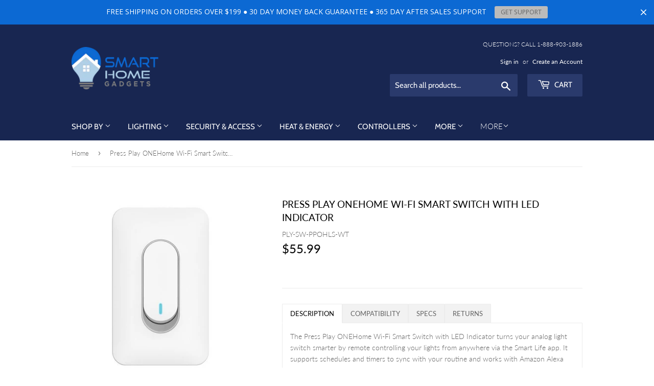

--- FILE ---
content_type: text/html; charset=utf-8
request_url: https://www.smarthomegadgets.shop/products/press-play-onehome-wi-fi-smart-switch
body_size: 43137
content:
<!doctype html>
<!--[if lt IE 7]><html class="no-js lt-ie9 lt-ie8 lt-ie7" lang="en"> <![endif]-->
<!--[if IE 7]><html class="no-js lt-ie9 lt-ie8" lang="en"> <![endif]-->
<!--[if IE 8]><html class="no-js lt-ie9" lang="en"> <![endif]-->
<!--[if IE 9 ]><html class="ie9 no-js"> <![endif]-->
<!--[if (gt IE 9)|!(IE)]><!--> <html class="no-touch no-js"> <!--<![endif]-->
<head>
<meta name="msvalidate.01" content="17C21E19617647670CC19EB9F4DAE801" />
  <script>(function(H){H.className=H.className.replace(/\bno-js\b/,'js')})(document.documentElement)</script>
  <!-- Basic page needs ================================================== -->
  <meta charset="utf-8">
  <meta http-equiv="X-UA-Compatible" content="IE=edge,chrome=1">

  
  <link rel="shortcut icon" href="//www.smarthomegadgets.shop/cdn/shop/files/SMART_HOME_GADGETS_FAVICON_32x32.png?v=1613166766" type="image/png" />
  

  <!-- Title and description ================================================== -->
  <title>
  Press Play ONEHome Wi-Fi Smart Switch | Smart Home Gadgets
  </title>

  
    <meta name="description" content="The Press Play ONEHome Wi-Fi Smart Switch with LED Indicator turns your analog light switch smarter by remote controlling your lights from anywhere via the Smart Life app. It supports schedules and timers to sync with your routine and works with Amazon Alexa and Google Assistant for hands-free voice control.">
  

  <!-- Product meta ================================================== -->
  <!-- /snippets/social-meta-tags.liquid -->




<meta property="og:site_name" content="Smart Home Gadgets">
<meta property="og:url" content="https://www.smarthomegadgets.shop/products/press-play-onehome-wi-fi-smart-switch">
<meta property="og:title" content="Press Play ONEHome Wi-Fi Smart Switch with LED Indicator">
<meta property="og:type" content="product">
<meta property="og:description" content="The Press Play ONEHome Wi-Fi Smart Switch with LED Indicator turns your analog light switch smarter by remote controlling your lights from anywhere via the Smart Life app. It supports schedules and timers to sync with your routine and works with Amazon Alexa and Google Assistant for hands-free voice control.">

  <meta property="og:price:amount" content="55.99">
  <meta property="og:price:currency" content="USD">

<meta property="og:image" content="http://www.smarthomegadgets.shop/cdn/shop/products/PPYOHLSWHT_1200x1200.jpg?v=1572593037"><meta property="og:image" content="http://www.smarthomegadgets.shop/cdn/shop/products/PPYOHLSWHT_3_1200x1200.jpg?v=1572593045"><meta property="og:image" content="http://www.smarthomegadgets.shop/cdn/shop/products/PPYOHLSDWHT_2_8af7050c-6bca-4ab7-a59d-9f98f22bb710_1200x1200.jpg?v=1572593052">
<meta property="og:image:secure_url" content="https://www.smarthomegadgets.shop/cdn/shop/products/PPYOHLSWHT_1200x1200.jpg?v=1572593037"><meta property="og:image:secure_url" content="https://www.smarthomegadgets.shop/cdn/shop/products/PPYOHLSWHT_3_1200x1200.jpg?v=1572593045"><meta property="og:image:secure_url" content="https://www.smarthomegadgets.shop/cdn/shop/products/PPYOHLSDWHT_2_8af7050c-6bca-4ab7-a59d-9f98f22bb710_1200x1200.jpg?v=1572593052">


  <meta name="twitter:site" content="@shgsmarthome">

<meta name="twitter:card" content="summary_large_image">
<meta name="twitter:title" content="Press Play ONEHome Wi-Fi Smart Switch with LED Indicator">
<meta name="twitter:description" content="The Press Play ONEHome Wi-Fi Smart Switch with LED Indicator turns your analog light switch smarter by remote controlling your lights from anywhere via the Smart Life app. It supports schedules and timers to sync with your routine and works with Amazon Alexa and Google Assistant for hands-free voice control.">


  <!-- Helpers ================================================== -->
  <link rel="canonical" href="https://www.smarthomegadgets.shop/products/press-play-onehome-wi-fi-smart-switch">
  <meta name="viewport" content="width=device-width,initial-scale=1">

  <!-- CSS ================================================== -->
  <link href="//www.smarthomegadgets.shop/cdn/shop/t/32/assets/theme.scss.css?v=136716274890020952231759342875" rel="stylesheet" type="text/css" media="all" />

  <!-- Header hook for plugins ================================================== -->
  <script>window.performance && window.performance.mark && window.performance.mark('shopify.content_for_header.start');</script><meta id="shopify-digital-wallet" name="shopify-digital-wallet" content="/1368948824/digital_wallets/dialog">
<meta name="shopify-checkout-api-token" content="22fb8cc1725be8dbc85088f8d4d145b1">
<meta id="in-context-paypal-metadata" data-shop-id="1368948824" data-venmo-supported="false" data-environment="production" data-locale="en_US" data-paypal-v4="true" data-currency="USD">
<link rel="alternate" type="application/json+oembed" href="https://www.smarthomegadgets.shop/products/press-play-onehome-wi-fi-smart-switch.oembed">
<script async="async" src="/checkouts/internal/preloads.js?locale=en-US"></script>
<link rel="preconnect" href="https://shop.app" crossorigin="anonymous">
<script async="async" src="https://shop.app/checkouts/internal/preloads.js?locale=en-US&shop_id=1368948824" crossorigin="anonymous"></script>
<script id="apple-pay-shop-capabilities" type="application/json">{"shopId":1368948824,"countryCode":"CA","currencyCode":"USD","merchantCapabilities":["supports3DS"],"merchantId":"gid:\/\/shopify\/Shop\/1368948824","merchantName":"Smart Home Gadgets","requiredBillingContactFields":["postalAddress","email"],"requiredShippingContactFields":["postalAddress","email"],"shippingType":"shipping","supportedNetworks":["visa","masterCard","amex","discover","jcb"],"total":{"type":"pending","label":"Smart Home Gadgets","amount":"1.00"},"shopifyPaymentsEnabled":true,"supportsSubscriptions":true}</script>
<script id="shopify-features" type="application/json">{"accessToken":"22fb8cc1725be8dbc85088f8d4d145b1","betas":["rich-media-storefront-analytics"],"domain":"www.smarthomegadgets.shop","predictiveSearch":true,"shopId":1368948824,"locale":"en"}</script>
<script>var Shopify = Shopify || {};
Shopify.shop = "smart-home-tech-hub.myshopify.com";
Shopify.locale = "en";
Shopify.currency = {"active":"USD","rate":"1.0"};
Shopify.country = "US";
Shopify.theme = {"name":"Supply v10.6 REMOVED \"Add to Cart\" (08\/11\/2025)","id":152929140987,"schema_name":"Supply","schema_version":"6.0.1","theme_store_id":679,"role":"main"};
Shopify.theme.handle = "null";
Shopify.theme.style = {"id":null,"handle":null};
Shopify.cdnHost = "www.smarthomegadgets.shop/cdn";
Shopify.routes = Shopify.routes || {};
Shopify.routes.root = "/";</script>
<script type="module">!function(o){(o.Shopify=o.Shopify||{}).modules=!0}(window);</script>
<script>!function(o){function n(){var o=[];function n(){o.push(Array.prototype.slice.apply(arguments))}return n.q=o,n}var t=o.Shopify=o.Shopify||{};t.loadFeatures=n(),t.autoloadFeatures=n()}(window);</script>
<script>
  window.ShopifyPay = window.ShopifyPay || {};
  window.ShopifyPay.apiHost = "shop.app\/pay";
  window.ShopifyPay.redirectState = null;
</script>
<script id="shop-js-analytics" type="application/json">{"pageType":"product"}</script>
<script defer="defer" async type="module" src="//www.smarthomegadgets.shop/cdn/shopifycloud/shop-js/modules/v2/client.init-shop-cart-sync_C5BV16lS.en.esm.js"></script>
<script defer="defer" async type="module" src="//www.smarthomegadgets.shop/cdn/shopifycloud/shop-js/modules/v2/chunk.common_CygWptCX.esm.js"></script>
<script type="module">
  await import("//www.smarthomegadgets.shop/cdn/shopifycloud/shop-js/modules/v2/client.init-shop-cart-sync_C5BV16lS.en.esm.js");
await import("//www.smarthomegadgets.shop/cdn/shopifycloud/shop-js/modules/v2/chunk.common_CygWptCX.esm.js");

  window.Shopify.SignInWithShop?.initShopCartSync?.({"fedCMEnabled":true,"windoidEnabled":true});

</script>
<script>
  window.Shopify = window.Shopify || {};
  if (!window.Shopify.featureAssets) window.Shopify.featureAssets = {};
  window.Shopify.featureAssets['shop-js'] = {"shop-cart-sync":["modules/v2/client.shop-cart-sync_ZFArdW7E.en.esm.js","modules/v2/chunk.common_CygWptCX.esm.js"],"init-fed-cm":["modules/v2/client.init-fed-cm_CmiC4vf6.en.esm.js","modules/v2/chunk.common_CygWptCX.esm.js"],"shop-button":["modules/v2/client.shop-button_tlx5R9nI.en.esm.js","modules/v2/chunk.common_CygWptCX.esm.js"],"shop-cash-offers":["modules/v2/client.shop-cash-offers_DOA2yAJr.en.esm.js","modules/v2/chunk.common_CygWptCX.esm.js","modules/v2/chunk.modal_D71HUcav.esm.js"],"init-windoid":["modules/v2/client.init-windoid_sURxWdc1.en.esm.js","modules/v2/chunk.common_CygWptCX.esm.js"],"shop-toast-manager":["modules/v2/client.shop-toast-manager_ClPi3nE9.en.esm.js","modules/v2/chunk.common_CygWptCX.esm.js"],"init-shop-email-lookup-coordinator":["modules/v2/client.init-shop-email-lookup-coordinator_B8hsDcYM.en.esm.js","modules/v2/chunk.common_CygWptCX.esm.js"],"init-shop-cart-sync":["modules/v2/client.init-shop-cart-sync_C5BV16lS.en.esm.js","modules/v2/chunk.common_CygWptCX.esm.js"],"avatar":["modules/v2/client.avatar_BTnouDA3.en.esm.js"],"pay-button":["modules/v2/client.pay-button_FdsNuTd3.en.esm.js","modules/v2/chunk.common_CygWptCX.esm.js"],"init-customer-accounts":["modules/v2/client.init-customer-accounts_DxDtT_ad.en.esm.js","modules/v2/client.shop-login-button_C5VAVYt1.en.esm.js","modules/v2/chunk.common_CygWptCX.esm.js","modules/v2/chunk.modal_D71HUcav.esm.js"],"init-shop-for-new-customer-accounts":["modules/v2/client.init-shop-for-new-customer-accounts_ChsxoAhi.en.esm.js","modules/v2/client.shop-login-button_C5VAVYt1.en.esm.js","modules/v2/chunk.common_CygWptCX.esm.js","modules/v2/chunk.modal_D71HUcav.esm.js"],"shop-login-button":["modules/v2/client.shop-login-button_C5VAVYt1.en.esm.js","modules/v2/chunk.common_CygWptCX.esm.js","modules/v2/chunk.modal_D71HUcav.esm.js"],"init-customer-accounts-sign-up":["modules/v2/client.init-customer-accounts-sign-up_CPSyQ0Tj.en.esm.js","modules/v2/client.shop-login-button_C5VAVYt1.en.esm.js","modules/v2/chunk.common_CygWptCX.esm.js","modules/v2/chunk.modal_D71HUcav.esm.js"],"shop-follow-button":["modules/v2/client.shop-follow-button_Cva4Ekp9.en.esm.js","modules/v2/chunk.common_CygWptCX.esm.js","modules/v2/chunk.modal_D71HUcav.esm.js"],"checkout-modal":["modules/v2/client.checkout-modal_BPM8l0SH.en.esm.js","modules/v2/chunk.common_CygWptCX.esm.js","modules/v2/chunk.modal_D71HUcav.esm.js"],"lead-capture":["modules/v2/client.lead-capture_Bi8yE_yS.en.esm.js","modules/v2/chunk.common_CygWptCX.esm.js","modules/v2/chunk.modal_D71HUcav.esm.js"],"shop-login":["modules/v2/client.shop-login_D6lNrXab.en.esm.js","modules/v2/chunk.common_CygWptCX.esm.js","modules/v2/chunk.modal_D71HUcav.esm.js"],"payment-terms":["modules/v2/client.payment-terms_CZxnsJam.en.esm.js","modules/v2/chunk.common_CygWptCX.esm.js","modules/v2/chunk.modal_D71HUcav.esm.js"]};
</script>
<script>(function() {
  var isLoaded = false;
  function asyncLoad() {
    if (isLoaded) return;
    isLoaded = true;
    var urls = ["https:\/\/shopiapps.in\/compare_product\/cmp_widget\/sp_cmp_js.php?shop=smart-home-tech-hub.myshopify.com","\/\/shopify.privy.com\/widget.js?shop=smart-home-tech-hub.myshopify.com","https:\/\/buy-me-cdn.makeprosimp.com\/v2\/app.min.js?v=v2\u0026shop=smart-home-tech-hub.myshopify.com","https:\/\/cdn.shopify.com\/s\/files\/1\/0013\/6894\/8824\/t\/21\/assets\/sca-qv-scripts-noconfig.js?v=1600175679\u0026shop=smart-home-tech-hub.myshopify.com","https:\/\/cdn.hextom.com\/js\/quickannouncementbar.js?shop=smart-home-tech-hub.myshopify.com","\/\/cdn.shopify.com\/proxy\/356cde4d67c3308becf2f7a2b99ba6454e494a44bba72273bd6c990b174afe05\/tabs.tkdigital.dev\/scripts\/ne_smart_tabs_04b4ba902632e9b7a94faae60f3afbb4.js?shop=smart-home-tech-hub.myshopify.com\u0026sp-cache-control=cHVibGljLCBtYXgtYWdlPTkwMA"];
    for (var i = 0; i < urls.length; i++) {
      var s = document.createElement('script');
      s.type = 'text/javascript';
      s.async = true;
      s.src = urls[i];
      var x = document.getElementsByTagName('script')[0];
      x.parentNode.insertBefore(s, x);
    }
  };
  if(window.attachEvent) {
    window.attachEvent('onload', asyncLoad);
  } else {
    window.addEventListener('load', asyncLoad, false);
  }
})();</script>
<script id="__st">var __st={"a":1368948824,"offset":-28800,"reqid":"8ad48973-3533-402f-a561-5d59244ed004-1768631405","pageurl":"www.smarthomegadgets.shop\/products\/press-play-onehome-wi-fi-smart-switch","u":"fcd473388daf","p":"product","rtyp":"product","rid":4315729657993};</script>
<script>window.ShopifyPaypalV4VisibilityTracking = true;</script>
<script id="captcha-bootstrap">!function(){'use strict';const t='contact',e='account',n='new_comment',o=[[t,t],['blogs',n],['comments',n],[t,'customer']],c=[[e,'customer_login'],[e,'guest_login'],[e,'recover_customer_password'],[e,'create_customer']],r=t=>t.map((([t,e])=>`form[action*='/${t}']:not([data-nocaptcha='true']) input[name='form_type'][value='${e}']`)).join(','),a=t=>()=>t?[...document.querySelectorAll(t)].map((t=>t.form)):[];function s(){const t=[...o],e=r(t);return a(e)}const i='password',u='form_key',d=['recaptcha-v3-token','g-recaptcha-response','h-captcha-response',i],f=()=>{try{return window.sessionStorage}catch{return}},m='__shopify_v',_=t=>t.elements[u];function p(t,e,n=!1){try{const o=window.sessionStorage,c=JSON.parse(o.getItem(e)),{data:r}=function(t){const{data:e,action:n}=t;return t[m]||n?{data:e,action:n}:{data:t,action:n}}(c);for(const[e,n]of Object.entries(r))t.elements[e]&&(t.elements[e].value=n);n&&o.removeItem(e)}catch(o){console.error('form repopulation failed',{error:o})}}const l='form_type',E='cptcha';function T(t){t.dataset[E]=!0}const w=window,h=w.document,L='Shopify',v='ce_forms',y='captcha';let A=!1;((t,e)=>{const n=(g='f06e6c50-85a8-45c8-87d0-21a2b65856fe',I='https://cdn.shopify.com/shopifycloud/storefront-forms-hcaptcha/ce_storefront_forms_captcha_hcaptcha.v1.5.2.iife.js',D={infoText:'Protected by hCaptcha',privacyText:'Privacy',termsText:'Terms'},(t,e,n)=>{const o=w[L][v],c=o.bindForm;if(c)return c(t,g,e,D).then(n);var r;o.q.push([[t,g,e,D],n]),r=I,A||(h.body.append(Object.assign(h.createElement('script'),{id:'captcha-provider',async:!0,src:r})),A=!0)});var g,I,D;w[L]=w[L]||{},w[L][v]=w[L][v]||{},w[L][v].q=[],w[L][y]=w[L][y]||{},w[L][y].protect=function(t,e){n(t,void 0,e),T(t)},Object.freeze(w[L][y]),function(t,e,n,w,h,L){const[v,y,A,g]=function(t,e,n){const i=e?o:[],u=t?c:[],d=[...i,...u],f=r(d),m=r(i),_=r(d.filter((([t,e])=>n.includes(e))));return[a(f),a(m),a(_),s()]}(w,h,L),I=t=>{const e=t.target;return e instanceof HTMLFormElement?e:e&&e.form},D=t=>v().includes(t);t.addEventListener('submit',(t=>{const e=I(t);if(!e)return;const n=D(e)&&!e.dataset.hcaptchaBound&&!e.dataset.recaptchaBound,o=_(e),c=g().includes(e)&&(!o||!o.value);(n||c)&&t.preventDefault(),c&&!n&&(function(t){try{if(!f())return;!function(t){const e=f();if(!e)return;const n=_(t);if(!n)return;const o=n.value;o&&e.removeItem(o)}(t);const e=Array.from(Array(32),(()=>Math.random().toString(36)[2])).join('');!function(t,e){_(t)||t.append(Object.assign(document.createElement('input'),{type:'hidden',name:u})),t.elements[u].value=e}(t,e),function(t,e){const n=f();if(!n)return;const o=[...t.querySelectorAll(`input[type='${i}']`)].map((({name:t})=>t)),c=[...d,...o],r={};for(const[a,s]of new FormData(t).entries())c.includes(a)||(r[a]=s);n.setItem(e,JSON.stringify({[m]:1,action:t.action,data:r}))}(t,e)}catch(e){console.error('failed to persist form',e)}}(e),e.submit())}));const S=(t,e)=>{t&&!t.dataset[E]&&(n(t,e.some((e=>e===t))),T(t))};for(const o of['focusin','change'])t.addEventListener(o,(t=>{const e=I(t);D(e)&&S(e,y())}));const B=e.get('form_key'),M=e.get(l),P=B&&M;t.addEventListener('DOMContentLoaded',(()=>{const t=y();if(P)for(const e of t)e.elements[l].value===M&&p(e,B);[...new Set([...A(),...v().filter((t=>'true'===t.dataset.shopifyCaptcha))])].forEach((e=>S(e,t)))}))}(h,new URLSearchParams(w.location.search),n,t,e,['guest_login'])})(!0,!0)}();</script>
<script integrity="sha256-4kQ18oKyAcykRKYeNunJcIwy7WH5gtpwJnB7kiuLZ1E=" data-source-attribution="shopify.loadfeatures" defer="defer" src="//www.smarthomegadgets.shop/cdn/shopifycloud/storefront/assets/storefront/load_feature-a0a9edcb.js" crossorigin="anonymous"></script>
<script crossorigin="anonymous" defer="defer" src="//www.smarthomegadgets.shop/cdn/shopifycloud/storefront/assets/shopify_pay/storefront-65b4c6d7.js?v=20250812"></script>
<script data-source-attribution="shopify.dynamic_checkout.dynamic.init">var Shopify=Shopify||{};Shopify.PaymentButton=Shopify.PaymentButton||{isStorefrontPortableWallets:!0,init:function(){window.Shopify.PaymentButton.init=function(){};var t=document.createElement("script");t.src="https://www.smarthomegadgets.shop/cdn/shopifycloud/portable-wallets/latest/portable-wallets.en.js",t.type="module",document.head.appendChild(t)}};
</script>
<script data-source-attribution="shopify.dynamic_checkout.buyer_consent">
  function portableWalletsHideBuyerConsent(e){var t=document.getElementById("shopify-buyer-consent"),n=document.getElementById("shopify-subscription-policy-button");t&&n&&(t.classList.add("hidden"),t.setAttribute("aria-hidden","true"),n.removeEventListener("click",e))}function portableWalletsShowBuyerConsent(e){var t=document.getElementById("shopify-buyer-consent"),n=document.getElementById("shopify-subscription-policy-button");t&&n&&(t.classList.remove("hidden"),t.removeAttribute("aria-hidden"),n.addEventListener("click",e))}window.Shopify?.PaymentButton&&(window.Shopify.PaymentButton.hideBuyerConsent=portableWalletsHideBuyerConsent,window.Shopify.PaymentButton.showBuyerConsent=portableWalletsShowBuyerConsent);
</script>
<script data-source-attribution="shopify.dynamic_checkout.cart.bootstrap">document.addEventListener("DOMContentLoaded",(function(){function t(){return document.querySelector("shopify-accelerated-checkout-cart, shopify-accelerated-checkout")}if(t())Shopify.PaymentButton.init();else{new MutationObserver((function(e,n){t()&&(Shopify.PaymentButton.init(),n.disconnect())})).observe(document.body,{childList:!0,subtree:!0})}}));
</script>
<link id="shopify-accelerated-checkout-styles" rel="stylesheet" media="screen" href="https://www.smarthomegadgets.shop/cdn/shopifycloud/portable-wallets/latest/accelerated-checkout-backwards-compat.css" crossorigin="anonymous">
<style id="shopify-accelerated-checkout-cart">
        #shopify-buyer-consent {
  margin-top: 1em;
  display: inline-block;
  width: 100%;
}

#shopify-buyer-consent.hidden {
  display: none;
}

#shopify-subscription-policy-button {
  background: none;
  border: none;
  padding: 0;
  text-decoration: underline;
  font-size: inherit;
  cursor: pointer;
}

#shopify-subscription-policy-button::before {
  box-shadow: none;
}

      </style>

<script>window.performance && window.performance.mark && window.performance.mark('shopify.content_for_header.end');</script>

<script>window.BOLD = window.BOLD || {};
    window.BOLD.common = window.BOLD.common || {};
    window.BOLD.common.Shopify = window.BOLD.common.Shopify || {};
    window.BOLD.common.Shopify.shop = {
      domain: 'www.smarthomegadgets.shop',
      permanent_domain: 'smart-home-tech-hub.myshopify.com',
      url: 'https://www.smarthomegadgets.shop',
      secure_url: 'https://www.smarthomegadgets.shop',
      money_format: "\u003cspan class=money\u003e${{amount}}\u003c\/span\u003e",
      currency: "USD"
    };
    window.BOLD.common.Shopify.customer = {
      id: null,
      tags: null,
    };
    window.BOLD.common.Shopify.cart = {"note":null,"attributes":{},"original_total_price":0,"total_price":0,"total_discount":0,"total_weight":0.0,"item_count":0,"items":[],"requires_shipping":false,"currency":"USD","items_subtotal_price":0,"cart_level_discount_applications":[],"checkout_charge_amount":0};
    window.BOLD.common.template = 'product';window.BOLD.common.Shopify.formatMoney = function(money, format) {
        function n(t, e) {
            return "undefined" == typeof t ? e : t
        }
        function r(t, e, r, i) {
            if (e = n(e, 2),
                r = n(r, ","),
                i = n(i, "."),
            isNaN(t) || null == t)
                return 0;
            t = (t / 100).toFixed(e);
            var o = t.split(".")
                , a = o[0].replace(/(\d)(?=(\d\d\d)+(?!\d))/g, "$1" + r)
                , s = o[1] ? i + o[1] : "";
            return a + s
        }
        "string" == typeof money && (money = money.replace(".", ""));
        var i = ""
            , o = /\{\{\s*(\w+)\s*\}\}/
            , a = format || window.BOLD.common.Shopify.shop.money_format || window.Shopify.money_format || "$ {{ amount }}";
        switch (a.match(o)[1]) {
            case "amount":
                i = r(money, 2, ",", ".");
                break;
            case "amount_no_decimals":
                i = r(money, 0, ",", ".");
                break;
            case "amount_with_comma_separator":
                i = r(money, 2, ".", ",");
                break;
            case "amount_no_decimals_with_comma_separator":
                i = r(money, 0, ".", ",");
                break;
            case "amount_with_space_separator":
                i = r(money, 2, " ", ",");
                break;
            case "amount_no_decimals_with_space_separator":
                i = r(money, 0, " ", ",");
                break;
            case "amount_with_apostrophe_separator":
                i = r(money, 2, "'", ".");
                break;
        }
        return a.replace(o, i);
    };
    window.BOLD.common.Shopify.saveProduct = function (handle, product) {
      if (typeof handle === 'string' && typeof window.BOLD.common.Shopify.products[handle] === 'undefined') {
        if (typeof product === 'number') {
          window.BOLD.common.Shopify.handles[product] = handle;
          product = { id: product };
        }
        window.BOLD.common.Shopify.products[handle] = product;
      }
    };
    window.BOLD.common.Shopify.saveVariant = function (variant_id, variant) {
      if (typeof variant_id === 'number' && typeof window.BOLD.common.Shopify.variants[variant_id] === 'undefined') {
        window.BOLD.common.Shopify.variants[variant_id] = variant;
      }
    };window.BOLD.common.Shopify.products = window.BOLD.common.Shopify.products || {};
    window.BOLD.common.Shopify.variants = window.BOLD.common.Shopify.variants || {};
    window.BOLD.common.Shopify.handles = window.BOLD.common.Shopify.handles || {};window.BOLD.common.Shopify.handle = "press-play-onehome-wi-fi-smart-switch"
window.BOLD.common.Shopify.saveProduct("press-play-onehome-wi-fi-smart-switch", 4315729657993);window.BOLD.common.Shopify.saveVariant(31009729740937, { product_id: 4315729657993, product_handle: "press-play-onehome-wi-fi-smart-switch", price: 5599, group_id: '', csp_metafield: {}});window.BOLD.apps_installed = {"Currency":1} || {};window.BOLD.common.Shopify.metafields = window.BOLD.common.Shopify.metafields || {};window.BOLD.common.Shopify.metafields["bold_rp"] = {};window.BOLD.common.Shopify.metafields["bold_csp_defaults"] = {};window.BOLD.common.cacheParams = window.BOLD.common.cacheParams || {};
</script>

<!--[if lt IE 9]>
<script src="//cdnjs.cloudflare.com/ajax/libs/html5shiv/3.7.2/html5shiv.min.js" type="text/javascript"></script>
<![endif]-->
<!--[if (lte IE 9) ]><script src="//www.smarthomegadgets.shop/cdn/shop/t/32/assets/match-media.min.js?v=6108" type="text/javascript"></script><![endif]-->


  
  

  <script src="//www.smarthomegadgets.shop/cdn/shop/t/32/assets/jquery-2.2.3.min.js?v=58211863146907186831754964926" type="text/javascript"></script>

  <!--[if (gt IE 9)|!(IE)]><!--><script src="//www.smarthomegadgets.shop/cdn/shop/t/32/assets/lazysizes.min.js?v=8147953233334221341754964926" async="async"></script><!--<![endif]-->
  <!--[if lte IE 9]><script src="//www.smarthomegadgets.shop/cdn/shop/t/32/assets/lazysizes.min.js?v=8147953233334221341754964926"></script><![endif]-->

  <!--[if (gt IE 9)|!(IE)]><!--><script src="//www.smarthomegadgets.shop/cdn/shop/t/32/assets/vendor.js?v=139556961657742901381754964926" defer="defer"></script><!--<![endif]-->
  <!--[if lte IE 9]><script src="//www.smarthomegadgets.shop/cdn/shop/t/32/assets/vendor.js?v=139556961657742901381754964926"></script><![endif]-->

  <!--[if (gt IE 9)|!(IE)]><!--><script src="//www.smarthomegadgets.shop/cdn/shop/t/32/assets/theme.js?v=33148180145946892051754964926" defer="defer"></script><!--<![endif]-->
  <!--[if lte IE 9]><script src="//www.smarthomegadgets.shop/cdn/shop/t/32/assets/theme.js?v=33148180145946892051754964926"></script><![endif]-->


<link rel="stylesheet" href="//www.smarthomegadgets.shop/cdn/shop/t/32/assets/sca-quick-view.css?v=113332686329060420581754964926">
<link rel="stylesheet" href="//www.smarthomegadgets.shop/cdn/shop/t/32/assets/sca-jquery.fancybox.css?v=145930911139439102861754964926">

<script src="//www.smarthomegadgets.shop/cdn/shopifycloud/storefront/assets/themes_support/option_selection-b017cd28.js" type="text/javascript"></script>

  
<!-- Global site tag (gtag.js) - Google Ads: 795630812 -->
<script async src="https://www.googletagmanager.com/gtag/js?id=AW-795630812"></script>
<script>
  window.dataLayer = window.dataLayer || [];
  function gtag(){dataLayer.push(arguments);}
  gtag('js', new Date());

  gtag('config', 'AW-795630812');
</script>
<!-- google dynamic remarketing tag for theme.liquid -->

<script type="text/javascript">
  var json_product = {"id":4315729657993,"title":"Press Play ONEHome Wi-Fi Smart Switch with LED Indicator","handle":"press-play-onehome-wi-fi-smart-switch","description":"\u003cp\u003eThe Press Play ONEHome Wi-Fi Smart Switch with LED Indicator turns your analog light switch smarter by remote controlling your lights from anywhere via the Smart Life app. It supports schedules and timers to sync with your routine and works with Amazon Alexa and Google Assistant for hands-free voice control. \u003c\/p\u003e\n\u003ch3\u003eFeatures\u003c\/h3\u003e\n\u003cul\u003e\n\u003cli\u003e\n\u003ch5\u003eAutomatically turn on or off your light\u003c\/h5\u003e\nSchedule and set timers to automatically turn on and off at given times while you're home or away to give the illusion you're home even when you're not.\u003c\/li\u003e\n\u003cli\u003e\n\u003ch5\u003eRemote control your lights from anywhere\u003c\/h5\u003e\nRemotely control your lights from anywhere in the world on your smartphone, so you'll never have to worry about leaving the lights on again. \u003c\/li\u003e\n\u003cli\u003e\n\u003ch5\u003eHands-free Voice Control\u003c\/h5\u003e\nAllows you to control even when your hands are full by using just your voice when linked to Amazon Alexa or Google Assistant.\u003c\/li\u003e\n\u003cli\u003e\n\u003ch5\u003eStandby Light\u003c\/h5\u003e\nStandby light to light the way during late night trips to the bathroom or kitchen.\u003c\/li\u003e\n\u003c\/ul\u003e\n\u003ch1\u003eCOMPATIBILITY\u003c\/h1\u003e\n\u003ch3\u003eProtocol\u003c\/h3\u003e\n\u003cp\u003e\u003cimg src=\"https:\/\/cdn.shopify.com\/s\/files\/1\/0013\/6894\/8824\/files\/WIFI_LOGO_df7584fe-c5f8-417c-a047-cf49e77f325b.jpg?v=1562576986\" alt=\"Wi-Fi\"\u003e\u003c\/p\u003e\n\u003ch3\u003eWorks with\u003c\/h3\u003e\n\u003cp\u003e\u003cimg src=\"https:\/\/cdn.shopify.com\/s\/files\/1\/0013\/6894\/8824\/files\/AMAZON_ALEXA_LOGO2.jpg?v=1572576135\" alt=\"Works with Amazon Alexa\"\u003e \u003cimg src=\"https:\/\/cdn.shopify.com\/s\/files\/1\/0013\/6894\/8824\/files\/GOOGLE_ASSISTANT_LOGO.jpg?v=1562578082\" alt=\"Works with Google Assistant\"\u003e\u003c\/p\u003e\n\u003cp\u003e\u003cspan\u003eWorks with 1-way connection light switches with neutral wire (\u003cstrong\u003eNOT\u003c\/strong\u003e\u003c\/span\u003e compatible with 3-way light switches)\u003c\/p\u003e\n\u003ch1\u003eSPECS\u003c\/h1\u003e\n\u003ch3\u003eTechnical Specifications\u003c\/h3\u003e\n\u003cdiv class=\"petra-attribute-content__wrapper\"\u003e\n\u003cul\u003e\n\u003cli\u003e\n\u003clabel\u003eColor:\u003c\/label\u003e White\u003c\/li\u003e\n\u003cli\u003e\n\u003clabel\u003eWarranty Period:\u003c\/label\u003e LIMITED ONE YEAR\u003c\/li\u003e\n\u003cli\u003e\n\u003clabel\u003eProduct Dimensions (H x L x W):\u003c\/label\u003e 4.2500 INCH x 1.7500 INCH x  2.0000 INCH\u003c\/li\u003e\n\u003cli\u003eIncludes: Smart Switch, 4 screw nuts \u0026amp; quick-install guide\u003c\/li\u003e\n\u003c\/ul\u003e\n\u003c\/div\u003e","published_at":"2019-10-31T23:27:36-07:00","created_at":"2019-10-31T23:27:36-07:00","vendor":"Press Play","type":"Switches","tags":["Brand_Press Play","Category_Switches","Compatibility_Amazon Alexa","Compatibility_Google Home","feed-gpc-1935","Protocol_Wi-Fi"],"price":5599,"price_min":5599,"price_max":5599,"available":false,"price_varies":false,"compare_at_price":null,"compare_at_price_min":0,"compare_at_price_max":0,"compare_at_price_varies":false,"variants":[{"id":31009729740937,"title":"Default Title","option1":"Default Title","option2":null,"option3":null,"sku":"PLY-SW-PPOHLS-WT","requires_shipping":true,"taxable":true,"featured_image":null,"available":false,"name":"Press Play ONEHome Wi-Fi Smart Switch with LED Indicator","public_title":null,"options":["Default Title"],"price":5599,"weight":200,"compare_at_price":null,"inventory_management":"shopify","barcode":"852377007942","requires_selling_plan":false,"selling_plan_allocations":[]}],"images":["\/\/www.smarthomegadgets.shop\/cdn\/shop\/products\/PPYOHLSWHT.jpg?v=1572593037","\/\/www.smarthomegadgets.shop\/cdn\/shop\/products\/PPYOHLSWHT_3.jpg?v=1572593045","\/\/www.smarthomegadgets.shop\/cdn\/shop\/products\/PPYOHLSDWHT_2_8af7050c-6bca-4ab7-a59d-9f98f22bb710.jpg?v=1572593052","\/\/www.smarthomegadgets.shop\/cdn\/shop\/products\/PPYOHLSWHT_7.jpg?v=1572593109"],"featured_image":"\/\/www.smarthomegadgets.shop\/cdn\/shop\/products\/PPYOHLSWHT.jpg?v=1572593037","options":["Title"],"media":[{"alt":"Press Play ONEHome Wi-Fi Smart Switch","id":5532783804553,"position":1,"preview_image":{"aspect_ratio":1.0,"height":500,"width":500,"src":"\/\/www.smarthomegadgets.shop\/cdn\/shop\/products\/PPYOHLSWHT.jpg?v=1572593037"},"aspect_ratio":1.0,"height":500,"media_type":"image","src":"\/\/www.smarthomegadgets.shop\/cdn\/shop\/products\/PPYOHLSWHT.jpg?v=1572593037","width":500},{"alt":"Press Play ONEHome Wi-Fi Smart Switch","id":5532783837321,"position":2,"preview_image":{"aspect_ratio":1.0,"height":500,"width":500,"src":"\/\/www.smarthomegadgets.shop\/cdn\/shop\/products\/PPYOHLSWHT_3.jpg?v=1572593045"},"aspect_ratio":1.0,"height":500,"media_type":"image","src":"\/\/www.smarthomegadgets.shop\/cdn\/shop\/products\/PPYOHLSWHT_3.jpg?v=1572593045","width":500},{"alt":"Press Play ONEHome Wi-Fi Smart Switch","id":5532783771785,"position":3,"preview_image":{"aspect_ratio":1.0,"height":500,"width":500,"src":"\/\/www.smarthomegadgets.shop\/cdn\/shop\/products\/PPYOHLSDWHT_2_8af7050c-6bca-4ab7-a59d-9f98f22bb710.jpg?v=1572593052"},"aspect_ratio":1.0,"height":500,"media_type":"image","src":"\/\/www.smarthomegadgets.shop\/cdn\/shop\/products\/PPYOHLSDWHT_2_8af7050c-6bca-4ab7-a59d-9f98f22bb710.jpg?v=1572593052","width":500},{"alt":"Press Play ONEHome Wi-Fi Smart Switch","id":5532783870089,"position":4,"preview_image":{"aspect_ratio":1.0,"height":500,"width":500,"src":"\/\/www.smarthomegadgets.shop\/cdn\/shop\/products\/PPYOHLSWHT_7.jpg?v=1572593109"},"aspect_ratio":1.0,"height":500,"media_type":"image","src":"\/\/www.smarthomegadgets.shop\/cdn\/shop\/products\/PPYOHLSWHT_7.jpg?v=1572593109","width":500}],"requires_selling_plan":false,"selling_plan_groups":[],"content":"\u003cp\u003eThe Press Play ONEHome Wi-Fi Smart Switch with LED Indicator turns your analog light switch smarter by remote controlling your lights from anywhere via the Smart Life app. It supports schedules and timers to sync with your routine and works with Amazon Alexa and Google Assistant for hands-free voice control. \u003c\/p\u003e\n\u003ch3\u003eFeatures\u003c\/h3\u003e\n\u003cul\u003e\n\u003cli\u003e\n\u003ch5\u003eAutomatically turn on or off your light\u003c\/h5\u003e\nSchedule and set timers to automatically turn on and off at given times while you're home or away to give the illusion you're home even when you're not.\u003c\/li\u003e\n\u003cli\u003e\n\u003ch5\u003eRemote control your lights from anywhere\u003c\/h5\u003e\nRemotely control your lights from anywhere in the world on your smartphone, so you'll never have to worry about leaving the lights on again. \u003c\/li\u003e\n\u003cli\u003e\n\u003ch5\u003eHands-free Voice Control\u003c\/h5\u003e\nAllows you to control even when your hands are full by using just your voice when linked to Amazon Alexa or Google Assistant.\u003c\/li\u003e\n\u003cli\u003e\n\u003ch5\u003eStandby Light\u003c\/h5\u003e\nStandby light to light the way during late night trips to the bathroom or kitchen.\u003c\/li\u003e\n\u003c\/ul\u003e\n\u003ch1\u003eCOMPATIBILITY\u003c\/h1\u003e\n\u003ch3\u003eProtocol\u003c\/h3\u003e\n\u003cp\u003e\u003cimg src=\"https:\/\/cdn.shopify.com\/s\/files\/1\/0013\/6894\/8824\/files\/WIFI_LOGO_df7584fe-c5f8-417c-a047-cf49e77f325b.jpg?v=1562576986\" alt=\"Wi-Fi\"\u003e\u003c\/p\u003e\n\u003ch3\u003eWorks with\u003c\/h3\u003e\n\u003cp\u003e\u003cimg src=\"https:\/\/cdn.shopify.com\/s\/files\/1\/0013\/6894\/8824\/files\/AMAZON_ALEXA_LOGO2.jpg?v=1572576135\" alt=\"Works with Amazon Alexa\"\u003e \u003cimg src=\"https:\/\/cdn.shopify.com\/s\/files\/1\/0013\/6894\/8824\/files\/GOOGLE_ASSISTANT_LOGO.jpg?v=1562578082\" alt=\"Works with Google Assistant\"\u003e\u003c\/p\u003e\n\u003cp\u003e\u003cspan\u003eWorks with 1-way connection light switches with neutral wire (\u003cstrong\u003eNOT\u003c\/strong\u003e\u003c\/span\u003e compatible with 3-way light switches)\u003c\/p\u003e\n\u003ch1\u003eSPECS\u003c\/h1\u003e\n\u003ch3\u003eTechnical Specifications\u003c\/h3\u003e\n\u003cdiv class=\"petra-attribute-content__wrapper\"\u003e\n\u003cul\u003e\n\u003cli\u003e\n\u003clabel\u003eColor:\u003c\/label\u003e White\u003c\/li\u003e\n\u003cli\u003e\n\u003clabel\u003eWarranty Period:\u003c\/label\u003e LIMITED ONE YEAR\u003c\/li\u003e\n\u003cli\u003e\n\u003clabel\u003eProduct Dimensions (H x L x W):\u003c\/label\u003e 4.2500 INCH x 1.7500 INCH x  2.0000 INCH\u003c\/li\u003e\n\u003cli\u003eIncludes: Smart Switch, 4 screw nuts \u0026amp; quick-install guide\u003c\/li\u003e\n\u003c\/ul\u003e\n\u003c\/div\u003e"};
</script>
<script>
  var ecomm_prodid=[];
  for(var i=0;i<json_product.variants.length;i++)
    ecomm_prodid.push('shopify_US_4315729657993_'+json_product.variants[i].id);
</script>
<script type="text/javascript">
  var google_tag_params = {
    ecomm_prodid: ecomm_prodid,
    ecomm_pagetype: 'product',
    dynx_itemid: ecomm_prodid[0],
    dynx_itemid2: ecomm_prodid[1],
    dynx_pagetype: 'product',
    currency: 'USD',
    ecomm_totalvalue: parseFloat('55.99')
  };
</script>

<script>
  gtag('event', 'page_view', {'send_to': 'AW-795630812',
                              'ecomm_prodid':window.google_tag_params.ecomm_prodid,
                              'ecomm_pagetype': window.google_tag_params.ecomm_pagetype,
                              'ecomm_totalvalue':window.google_tag_params.ecomm_totalvalue,
                              'dynx_itemid' :window.google_tag_params.ecomm_prodid,
                              'dynx_itemid2' :window.google_tag_params.ecomm_prodid,
                              'dynx_pagetype' :window.google_tag_params.ecomm_pagetype,
                              'currency' :window.google_tag_params.currency
                             });
</script>
  
<!-- Bing UET Tag - ID: 25046710 -->
<script>(function(w,d,t,r,u){var f,n,i;w[u]=w[u]||[],f=function(){var o={ti:"25046710"};o.q=w[u],w[u]=new UET(o),w[u].push("pageLoad")},n=d.createElement(t),n.src=r,n.async=1,n.onload=n.onreadystatechange=function(){var s=this.readyState;s&&s!=="loaded"&&s!=="complete"||(f(),n.onload=n.onreadystatechange=null)},i=d.getElementsByTagName(t)[0],i.parentNode.insertBefore(n,i)})(window,document,"script","//bat.bing.com/bat.js","uetq");</script>


<!-- BEGIN app block: shopify://apps/tipo-related-products/blocks/app-embed/75cf2d86-3988-45e7-8f28-ada23c99704f --><script type="text/javascript">
  
    
    
    var Globo = Globo || {};
    window.Globo.RelatedProducts = window.Globo.RelatedProducts || {}; window.moneyFormat = "${{amount}}"; window.shopCurrency = "USD";
    window.globoRelatedProductsConfig = {
      __webpack_public_path__ : "https://cdn.shopify.com/extensions/019a6293-eea2-75db-9d64-cc7878a1288f/related-test-cli3-121/assets/", apiUrl: "https://related-products.globo.io/api", alternateApiUrl: "https://related-products.globo.io",
      shop: "smart-home-tech-hub.myshopify.com", domain: "www.smarthomegadgets.shop",themeOs20: true, page: 'product',
      customer:null,
      urls:  { search: "\/search", collection: "\/collections" },
      translation: {"add_to_cart":"Add to cart","added_to_cart":"Added to cart","add_selected_to_cart":"Add selected to cart","added_selected_to_cart":"Added selected to cart","sale":"Sale","total_price":"Total Price","this_item":"This item","sold_out":"Sold out"},
      settings: {"hidewatermark":false,"copyright":null,"redirect":true,"new_tab":false,"image_ratio":"1000:1000","hidden_tags":null,"exclude_tags":null,"hidden_collections":[],"carousel_autoplay":true,"carousel_disable_in_mobile":false,"carousel_items":"6","hideprice":false,"discount":{"enable":false,"condition":"any","type":"percentage","value":10},"sold_out":false,"carousel_loop":false,"carousel_rtl":false,"visible_tags":null},
      boughtTogetherIds: {},
      trendingProducts: [8151436067067,8152680562939,6211265921192,8152680923387,4048897638488,6036288372904,5696449806504,8344785551611,8344786927867,8152681021691,8344786993403,8344784863483,6211268837544,5262560854184,6757477220520,8344785420539,8344784634107,8136087666939,5473469726888,4476814753929,8323264282875,6211271622824,4037643665496,8152680890619,8344785944827,8152680825083,8344784470267,8151435182331,6211268673704,8344784568571,6036290961576,6211270803624,8344787386619,6211268575400,6036290764968,5379261825192,8151436001531,5049673482377,6211270344872,6036290797736,6036288995496,5248732496040,6211270607016,6036290633896,6036289388712,8344787058939,6036289454248,1924796186712,4868330848393,6211266412712],
      productBoughtTogether: {"type":"product_bought_together","enable":true,"title":{"text":"COMPATIBLE PRODUCTS","color":"#000000","fontSize":"24","align":"left"},"limit":10,"maxWidth":"1170","conditions":[{"id":"bought_together","name":"Bought together","status":0},{"id":"manual","name":"Manual","status":0},{"id":"vendor","name":"Same current product vendor","status":1,"type":"same"},{"id":"type","name":"Same current product type","position":3,"status":0,"type":"same"},{"id":"collection","name":"Same current product collection","status":0,"type":"same"},{"id":"tags","name":"Same current product tags","status":0,"type":"same"},{"id":"global","name":"Products Tagged By \"Recommendation\"","status":0}],"template":{"id":"1","elements":["price","addToCartBtn","variantSelector","saleLabel",null,"customCarousel"],"productTitle":{"fontSize":"15","color":"rgb(0, 0, 0)"},"productPrice":{"fontSize":"14","color":"rgb(0, 0, 0)"},"productOldPrice":{"fontSize":"14","color":"rgb(99, 99, 99)"},"button":{"fontSize":"13","color":"#ffffff","backgroundColor":"rgb(12, 105, 211)"},"saleLabel":{"color":"#fff","backgroundColor":"#c00000"},"this_item":true,"customCarousel":{"small":6,"mobile":3,"large":6,"tablet":3}},"random":false,"selected":true,"discount":true,"subtitle":{"text":null,"color":"#000000","fontSize":"18"}},
      productRelated: {"type":"product_related","enable":false,"title":{"text":"CUSTOMERS WHO BOUGHT THIS PRODUCT ALSO BOUGHT","color":"#000000","fontSize":"24","align":"center"},"limit":"2","maxWidth":"1170","conditions":[{"id":"manual","name":"Manual","status":0},{"id":"bought_together","name":"Bought together","status":0},{"id":"vendor","name":"Same current product vendor","status":1,"type":"same"},{"id":"type","name":"Same current product type","position":3,"status":1,"type":"same"},{"id":"collection","name":"Same current product collection","status":1,"type":"same"},{"id":"tags","name":"Same current product tags","status":1,"type":"same"},{"id":"global","name":"Products Tagged By \"Recommendation\"","status":1}],"template":{"id":"2","elements":["price","addToCartBtn","variantSelector","saleLabel"],"productTitle":{"fontSize":"15","color":"rgb(0, 0, 0)"},"productPrice":{"fontSize":"14","color":"rgb(0, 0, 0)"},"productOldPrice":{"fontSize":16,"color":"rgb(99, 99, 99)"},"button":{"fontSize":"14","color":"#ffffff","backgroundColor":"rgb(12, 105, 211)"},"saleLabel":{"color":"#fff","backgroundColor":"#c00000"}},"random":false,"selected":true,"discount":true,"subtitle":{"text":"","color":"#000000","fontSize":18}},
      cart: {"type":"cart","enable":false,"title":{"text":"CUSTOMERS WHO BOUGHT THIS PRODUCT ALSO BOUGHT","color":"#000000","fontSize":"24","align":"center"},"limit":"2","maxWidth":"1170","conditions":[{"id":"manual","name":"Manual","status":1},{"id":"bought_together","name":"Bought together","status":1},{"id":"tags","name":"Same current product tags","status":1,"type":"same"},{"id":"global","name":"Products Tagged By \"Recommendation\"","status":1}],"template":{"id":"2","elements":["price","addToCartBtn","variantSelector","saleLabel"],"productTitle":{"fontSize":"14","color":"rgb(0, 0, 0)"},"productPrice":{"fontSize":"14","color":"rgb(0, 0, 0)"},"productOldPrice":{"fontSize":16,"color":"rgb(99, 99, 99)"},"button":{"fontSize":"15","color":"#ffffff","backgroundColor":"rgb(12, 105, 211)"},"saleLabel":{"color":"#fff","backgroundColor":"#c00000"}},"random":false,"selected":true,"discount":true,"subtitle":{"text":"","color":"#000000","fontSize":18}},
      basis_collection_handle: 'globo_basis_collection',
      widgets: [],
      offers: [],
      view_name: 'globo.alsobought', cart_properties_name: '_bundle', upsell_properties_name: '_upsell_bundle',
      discounted_ids: [],discount_min_amount: 0,offerdiscounted_ids: [],offerdiscount_min_amount: 0,data: { ids: ["4315729657993"],handles: ["press-play-onehome-wi-fi-smart-switch"], title : "Press Play ONEHome Wi-Fi Smart Switch with LED Indicator", vendors: ["Press Play"], types: ["Switches"], tags: ["Brand_Press Play","Category_Switches","Compatibility_Amazon Alexa","Compatibility_Google Home","feed-gpc-1935","Protocol_Wi-Fi"], collections: [] },
        
        product: {id: "4315729657993", title: "Press Play ONEHome Wi-Fi Smart Switch with LED Indicator", handle: "press-play-onehome-wi-fi-smart-switch", price: 5599, compare_at_price: null, images: ["//www.smarthomegadgets.shop/cdn/shop/products/PPYOHLSWHT.jpg?v=1572593037"], variants: [{"id":31009729740937,"title":"Default Title","option1":"Default Title","option2":null,"option3":null,"sku":"PLY-SW-PPOHLS-WT","requires_shipping":true,"taxable":true,"featured_image":null,"available":false,"name":"Press Play ONEHome Wi-Fi Smart Switch with LED Indicator","public_title":null,"options":["Default Title"],"price":5599,"weight":200,"compare_at_price":null,"inventory_management":"shopify","barcode":"852377007942","requires_selling_plan":false,"selling_plan_allocations":[]}], available: false, vendor: "Press Play", product_type: "Switches", tags: ["Brand_Press Play","Category_Switches","Compatibility_Amazon Alexa","Compatibility_Google Home","feed-gpc-1935","Protocol_Wi-Fi"], published_at:"2019-10-31 23:27:36 -0700"},cartdata:{ ids: [],handles: [], vendors: [], types: [], tags: [], collections: [] },upselldatas:{},cartitems:[],cartitemhandles: [],manualCollectionsDatas: {},layouts: [],
      no_image_url: "https://cdn.shopify.com/s/images/admin/no-image-large.gif",
      manualRecommendations:[], manualVendors:[], manualTags:[], manualProductTypes:[], manualCollections:[],
      app_version : 2,
      collection_handle: "", curPlan :  "PROFESSIONAL" ,
    }; globoRelatedProductsConfig.settings.hidewatermark= true;
     globoRelatedProductsConfig.manualCollections = []; globoRelatedProductsConfig.manualProductTypes = []; globoRelatedProductsConfig.manualTags = []; globoRelatedProductsConfig.manualVendors = [];    globoRelatedProductsConfig.data.collections = globoRelatedProductsConfig.data.collections.concat(["cyber-monday-deals","smart-lighting"]);globoRelatedProductsConfig.boughtTogetherIds[4315729657993] = false;globoRelatedProductsConfig.upselldatas[4315729657993] = { title: "Press Play ONEHome Wi-Fi Smart Switch with LED Indicator", collections :["cyber-monday-deals","smart-lighting"], tags:["Brand_Press Play","Category_Switches","Compatibility_Amazon Alexa","Compatibility_Google Home","feed-gpc-1935","Protocol_Wi-Fi"], product_type:"Switches"};
</script>
<style>
  
</style>
<script>
  document.addEventListener('DOMContentLoaded', function () {
    document.querySelectorAll('[class*=globo_widget_]').forEach(function (el) {
      if (el.clientWidth < 600) {
        el.classList.add('globo_widget_mobile');
      }
    });
  });
</script>

<!-- BEGIN app snippet: globo-alsobought-style -->
<style>
    .ga-products-box .ga-product_image:after{padding-top:100%;}
    @media only screen and (max-width:749px){.return-link-wrapper{margin-bottom:0 !important;}}
    
        
        
            
                
                
                  .ga-products-box .ga-product_image:after{padding-top:100.0%;}
                
            
        
    
    
        

        


            #ga-product_bought_together{max-width:1170px;margin:15px auto;} #ga-product_bought_together h2{color:#000000;font-size:24px;text-align:left;}  #ga-product_bought_together .ga-subtitle{color:#000000;font-size:18px;text-align:left;}  #ga-product_bought_together .ga-product_title, #ga-product_bought_together select.ga-product_variant_select{color:rgb(0, 0, 0);font-size:15px;} #ga-product_bought_together span.ga-product_price{color:rgb(0, 0, 0);font-size:14px;}  #ga-product_bought_together .ga-product_oldprice{color:rgb(99, 99, 99);font-size:14px;}  #ga-product_bought_together button.ga-product_addtocart, #ga-product_bought_together button.ga-addalltocart{color:#ffffff;background-color:rgb(12, 105, 211);font-size:13px;} #ga-product_bought_together .ga-label_sale{color:#fff;background-color:#c00000;} #ga-product_related{max-width:1170px;margin:15px auto;} #ga-product_related h2{color:#000000;font-size:24px;text-align:center;}  #ga-product_related .ga-subtitle{color:#000000;font-size:18px;text-align:center;}  #ga-product_related .ga-product_title, #ga-product_related select.ga-product_variant_select{color:rgb(0, 0, 0);font-size:15px;} #ga-product_related span.ga-product_price{color:rgb(0, 0, 0);font-size:14px;}  #ga-product_related .ga-product_oldprice{color:rgb(99, 99, 99);font-size:16px;}  #ga-product_related button.ga-product_addtocart, #ga-product_related button.ga-addalltocart{color:#ffffff;background-color:rgb(12, 105, 211);font-size:14px;} #ga-product_related .ga-label_sale{color:#fff;background-color:#c00000;}
        
        
        #ga-cart{max-width:1170px;margin:15px auto;} #ga-cart h2{color:#000000;font-size:24px;text-align:center;}  #ga-cart .ga-subtitle{color:#000000;font-size:18px;text-align:center;}  #ga-cart .ga-product_title, #ga-cart select.ga-product_variant_select{color:rgb(0, 0, 0);font-size:14px;} #ga-cart span.ga-product_price{color:rgb(0, 0, 0);font-size:14px;}  #ga-cart .ga-product_oldprice{color:rgb(99, 99, 99);font-size:16px;}  #ga-cart button.ga-product_addtocart, #ga-cart button.ga-addalltocart{color:#ffffff;background-color:rgb(12, 105, 211);font-size:15px;} #ga-cart .ga-label_sale{color:#fff;background-color:#c00000;}
    </style>
<!-- END app snippet --><!-- BEGIN app snippet: globo-alsobought-template -->
<script id="globoRelatedProductsTemplate2" type="template/html">
  {% if box.template.id == 1 or box.template.id == '1' %}
  <div id="{{box.id}}" data-title="{{box.title.text | escape}}" class="ga ga-template_1 ga-products-box ga-template_themeid_{{ theme_store_id  }}"> {% if box.title and box.title.text and box.title.text != '' %} <h2 class="ga-title section-title"> <span>{{box.title.text}}</span> </h2> {% endif %} {% if box.subtitle and box.subtitle.text and box.subtitle.text != '' %} <div class="ga-subtitle">{{box.subtitle.text}}</div> {% endif %} <div class="ga-products"> <div class="ga-carousel_wrapper"> <div class="ga-carousel gowl-carousel" data-products-count="{{products.size}}"> {% for product in products %} {% assign first_available_variant = false %} {% for variant in product.variants %} {% if first_available_variant == false and variant.available %} {% assign first_available_variant = variant %} {% endif %} {% endfor %} {% if first_available_variant == false %} {% assign first_available_variant = product.variants[0] %} {% endif %} {% if product.images[0] %} {% assign featured_image = product.images[0] | img_url: '350x' %} {% else %} {% assign featured_image = no_image_url | img_url: '350x' %} {% endif %} <div class="ga-product" data-product-id="{{product.id}}"> <a {% if settings.new_tab %} target="_blank" {% endif %} href="/products/{{product.handle}}"> {% if box.template.elements contains 'saleLabel' and first_available_variant.compare_at_price > first_available_variant.price %} <span class="ga-label ga-label_sale">{{translation.sale}}</span> {% endif %} {% unless product.available %} <span class="ga-label ga-label_sold">{{translation.sold_out}}</span> {% endunless %} <div class="ga-product_image ga-product_image_{{product.id}}" id="ga-product_image_{{product.id}}" style="background-image: url('{{featured_image}}')"> <span></span> </div> </a> <a class="ga-product_title  " {% if settings.new_tab %} target="_blank" {% endif %} href="/products/{{product.handle}}">{{product.title}}</a> {% assign variants_size = product.variants | size %} <div class="ga-product_variants-container{% unless box.template.elements contains 'variantSelector' %} ga-hide{% endunless %}"> <select aria-label="Variant" class="ga-product_variant_select {% if variants_size == 1 %}ga-hide{% endif %}"> {% for variant in product.variants %} <option {% if first_available_variant.id == variant.id %} selected {% endif %} {% unless variant.available %} disabled {% endunless %} data-image="{% if variant.featured_image %}{{variant.featured_image.src | img_url: '350x'}}{% else %}{{featured_image}}{% endif %}" data-available="{{variant.available}}" data-compare_at_price="{{variant.compare_at_price}}" data-price="{{variant.price}}" value="{{variant.id}}">{{variant.title}} {% unless variant.available %} - {{translation.sold_out}} {% endunless %} </option> {% endfor %} </select> </div> {% if settings.setHideprice %} {% else %} {% if box.template.elements contains 'price' %} <span class="ga-product_price-container"> <span class="ga-product_price money   {% if first_available_variant.compare_at_price > first_available_variant.price %} ga-product_have_oldprice {% endif %}">{{first_available_variant.price | money}}</span> {% if first_available_variant.compare_at_price > first_available_variant.price %} <s class="ga-product_oldprice money">{{first_available_variant.compare_at_price | money}}</s> {% endif %} </span> {% endif %} {% if box.template.elements contains 'addToCartBtn' %} <button class="ga-product_addtocart" type="button" data-add="{{translation.add_to_cart}}" data-added="{{translation.added_to_cart}}">{{translation.add_to_cart}}</button> {% endif %} {% endif %} </div> {% endfor %} </div> </div> {%- unless settings.hidewatermark == true -%} <p style="text-align: right;font-size:small;display: inline-block !important; width: 100%;">{% if settings.copyright !='' %}{{ settings.copyright }}{%- endif -%}</p>{%- endunless -%} </div> </div>
  {% elsif box.template.id == 2 or box.template.id == '2' %}
  <div id="{{box.id}}" data-title="{{box.title.text | escape}}" class="ga ga-template_2 ga-products-box "> {% if box.title and box.title.text and box.title.text != '' %} <h2 class="ga-title section-title "> <span>{{box.title.text}}</span> </h2> {% endif %} {% if box.subtitle and box.subtitle.text and box.subtitle.text != '' %} <div class="ga-subtitle">{{box.subtitle.text}}</div> {% endif %} {% assign total_price = 0 %} {% assign total_sale_price = 0 %} <div class="ga-products"> <div class="ga-products_image"> {% for product in products %} {% assign first_available_variant = false %} {% for variant in product.variants %} {% if first_available_variant == false and variant.available %} {% assign first_available_variant = variant %} {% endif %} {% endfor %} {% if first_available_variant == false %} {% assign first_available_variant = product.variants[0] %} {% endif %} {% if first_available_variant.available and box.template.selected %} {% assign total_price = total_price | plus: first_available_variant.price %} {% if first_available_variant.compare_at_price > first_available_variant.price %} {% assign total_sale_price = total_sale_price | plus: first_available_variant.compare_at_price %} {% else %} {% assign total_sale_price = total_sale_price | plus: first_available_variant.price %} {% endif %} {% endif %} {% if product.images[0] %} {% assign featured_image = product.images[0] | img_url: '350x' %} {% else %} {% assign featured_image = no_image_url | img_url: '350x' %} {% endif %} <div class="ga-product {% if forloop.last %}last{% endif %}" id="ga-product_{{product.id}}"> <a {% if settings.new_tab %} target="_blank" {% endif %} href="/products/{{product.handle}}"> {% unless product.available %} <span class="ga-label ga-label_sold">{{translation.sold_out}}</span> {% endunless %} <img class="ga-product_image_{{product.id}}" id="ga-product_image_{{product.id}}" src="{{featured_image}}" alt="{{product.title}}"/> </a> </div> {% endfor %} {% if settings.setHideprice %} {% else %} <div class="ga-product-form {% unless total_price > 0 %}ga-hide{% endunless %}"> {% if box.template.elements contains 'price' %} <div> {{translation.total_price}} <span class="ga-product_price ga-product_totalprice money">{{total_price | money}}</span> <span class="ga-product_oldprice ga-product_total_sale_price money {% if total_price >= total_sale_price %} ga-hide {% endif %}">{{ total_sale_price | money}}</span> </div> {% endif %} {% if box.template.elements contains 'addToCartBtn' %} <button class="ga-addalltocart" type="button" data-add="{{translation.add_selected_to_cart}}" data-added="{{translation.added_selected_to_cart}}">{{translation.add_selected_to_cart}}</button> {% endif %} </div> {% endif %} </div> </div> <ul class="ga-products-input"> {% for product in products %} {% assign first_available_variant = false %} {% for variant in product.variants %} {% if first_available_variant == false and variant.available %} {% assign first_available_variant = variant %} {% endif %} {% endfor %} {% if first_available_variant == false %} {% assign first_available_variant = product.variants[0] %} {% endif %} {% if product.images[0] %} {% assign featured_image = product.images[0] | img_url: '350x' %} {% else %} {% assign featured_image = no_image_url | img_url: '350x' %} {% endif %} <li class="ga-product{% unless box.template.selected %} ga-deactive{% endunless %}" data-product-id="{{product.id}}"> <input {% unless product.available %} disabled {% endunless %} class="selectedItem" {% if box.template.selected and product.available == true %} checked {% endif %} type="checkbox" value="{{product.id}}"/> <a class="ga-product_title" {% if settings.new_tab %} target="_blank" {% endif %} href="/products/{{product.handle}}"> {% if product.id == cur_product_id %} <strong>{{translation.this_item}} </strong> {% endif %} {{product.title}} {% unless product.available %} - {{translation.sold_out}} {% endunless %} </a> {% assign variants_size = product.variants | size %} <div class="ga-product_variants-container{% unless box.template.elements contains 'variantSelector' %} ga-hide{% endunless %}"> <select {% unless product.available %} disabled {% endunless %} aria-label="Variant" class="ga-product_variant_select {% if variants_size == 1 %}ga-hide{% endif %}"> {% for variant in product.variants %} <option {% if first_available_variant.id == variant.id %} selected {% endif %} {% unless variant.available %} disabled {% endunless %} data-image="{% if variant.featured_image %}{{variant.featured_image.src | img_url: '100x'}}{% else %}{{featured_image}}{% endif %}" data-available="{{variant.available}}" data-compare_at_price="{{variant.compare_at_price}}" data-price="{{variant.price}}" value="{{variant.id}}">{{variant.title}} {% unless variant.available %} - {{translation.sold_out}} {% endunless %} </option> {% endfor %} </select> </div> {% if settings.setHideprice %} {% else %} {% if box.template.elements contains 'price' %} <span class="ga-product_price-container"> <span class="ga-product_price money   {% if first_available_variant.compare_at_price > first_available_variant.price %} ga-product_have_oldprice {% endif %}">{{first_available_variant.price | money}}</span> {% if first_available_variant.compare_at_price > first_available_variant.price %} <s class="ga-product_oldprice money">{{first_available_variant.compare_at_price | money}}</s> {% endif %} </span> {% endif %} {% endif %} </li> {% endfor %} </ul> {%- unless settings.hidewatermark == true -%} <p style="text-align: right;font-size:small;display: inline-block !important; width: 100%;"> {% if settings.copyright !='' %} {{ settings.copyright }} {%- endif -%} </p> {%- endunless -%} </div>
  {% elsif box.template.id == 3 or box.template.id == '3' %}
  <div id="{{box.id}}" data-title="{{box.title.text | escape}}" class="ga ga-template_3 ga-products-box  "> {% if box.title and box.title.text and box.title.text != '' %} <h2 class="ga-title section-title "> <span>{{box.title.text}}</span> </h2> {% endif %} {% if box.subtitle and box.subtitle.text and box.subtitle.text != '' %} <div class="ga-subtitle">{{box.subtitle.text}}</div> {% endif %} {% assign total_price = 0 %} {% assign total_sale_price = 0 %} <div class="ga-products"> <ul class="ga-products-table"> {% for product in products %} {% assign first_available_variant = false %} {% for variant in product.variants %} {% if first_available_variant == false and variant.available %} {% assign first_available_variant = variant %} {% endif %} {% endfor %} {% if first_available_variant == false %} {% assign first_available_variant = product.variants[0] %} {% endif %} {% if first_available_variant.available and box.template.selected %} {% assign total_price = total_price | plus: first_available_variant.price %} {% if first_available_variant.compare_at_price > first_available_variant.price %} {% assign total_sale_price = total_sale_price | plus: first_available_variant.compare_at_price %} {% else %} {% assign total_sale_price = total_sale_price | plus: first_available_variant.price %} {% endif %} {% endif %} {% if product.images[0] %} {% assign featured_image = product.images[0] | img_url: '100x' %} {% else %} {% assign featured_image = no_image_url | img_url: '100x' %} {% endif %} <li class="ga-product{% unless box.template.selected %} ga-deactive{% endunless %}" data-product-id="{{product.id}}"> <div class="product_main"> <input {% unless product.available %} disabled {% endunless %} class="selectedItem" {% if box.template.selected and product.available == true %} checked {% endif %} type="checkbox" value=""/> <a {% if settings.new_tab %} target="_blank" {% endif %} href="/products/{{product.handle}}" class="ga-products_image"> {% unless product.available %} <span class="ga-label ga-label_sold">{{translation.sold_out}}</span> {% endunless %} <span> <img class="ga-product_image_{{product.id}}" id="ga-product_image_{{product.id}}" src="{{featured_image}}" alt="{{product.title}}"/> </span> </a> <div> <a class="ga-product_title" {% if settings.new_tab %} target="_blank" {% endif %} href="/products/{{product.handle}}"> {% if product.id == cur_product_id %} <strong>{{translation.this_item}} </strong> {% endif %} {{product.title}} {% unless product.available %} - {{translation.sold_out}} {% endunless %} </a> </div> </div> {% assign variants_size = product.variants | size %} <div class="ga-product_variants-container{% unless box.template.elements contains 'variantSelector' %} ga-hide{% endunless %}"> <select {% unless product.available %} disabled {% endunless %} aria-label="Variant" class="ga-product_variant_select {% if variants_size == 1 %}ga-hide{% endif %}"> {% for variant in product.variants %} <option {% if first_available_variant.id == variant.id %} selected {% endif %} {% unless variant.available %} disabled {% endunless %} data-image="{% if variant.featured_image %}{{variant.featured_image.src | img_url: '100x'}}{% else %}{{featured_image}}{% endif %}" data-available="{{variant.available}}" data-compare_at_price="{{variant.compare_at_price}}" data-price="{{variant.price}}" value="{{variant.id}}">{{variant.title}} {% unless variant.available %} - {{translation.sold_out}} {% endunless %} </option> {% endfor %} </select> </div> {% if settings.setHideprice %} {% else %} {% if box.template.elements contains 'price' %} <span class="ga-product_price-container"> <span class="ga-product_price money   {% if first_available_variant.compare_at_price > first_available_variant.price %} ga-product_have_oldprice {% endif %}">{{first_available_variant.price | money}}</span> {% if first_available_variant.compare_at_price > first_available_variant.price %} <s class="ga-product_oldprice money">{{first_available_variant.compare_at_price | money}}</s> {% endif %} </span> {% endif %} {% endif %} </li> {% endfor %} </ul> {% if settings.setHideprice %} {% else %} <div class="ga-product-form{% unless box.template.selected or total_price > 0 %} ga-hide{% endunless %}"> {% if box.template.elements contains 'price' %} <div>{{translation.total_price}} <span class="ga-product_price ga-product_totalprice money">{{total_price | money}}</span> <span class="ga-product_oldprice ga-product_total_sale_price money {% if total_price >= total_sale_price %} ga-hide {% endif %}">{{ total_sale_price | money}}</span> </div> {% endif %} {% if box.template.elements contains 'addToCartBtn' %} <button class="ga-addalltocart" type="button" data-add="{{translation.add_selected_to_cart}}" data-added="{{translation.added_selected_to_cart}}">{{translation.add_selected_to_cart}}</button> {% endif %} </div> {% endif %} </div> {%- unless settings.hidewatermark == true -%} <p style="text-align: right;font-size:small;display: inline-block !important; width: 100%;"> {% if settings.copyright !='' %} {{ settings.copyright }} {%- endif -%} </p> {%- endunless -%} </div>
  {% elsif box.template.id == 4 or box.template.id == '4' %}
  <div id="{{box.id}}" data-title="{{box.title.text | escape}}" class="ga ga-template_4 ga-products-box"> {% if box.title and box.title.text and box.title.text != '' %} <h2 class="ga-title section-title"> <span>{{box.title.text}}</span> </h2> {% endif %} {% if box.subtitle and box.subtitle.text and box.subtitle.text != '' %} <div class="ga-subtitle">{{box.subtitle.text}}</div> {% endif %} {% assign total_price = 0 %} <div class="ga-products"> <div class="ga-products_wrapper"> <ul class="ga-related-products" data-products-count="{{products.size}}"> {% for product in products %} {% assign first_available_variant = false %} {% for variant in product.variants %} {% if first_available_variant == false and variant.available %} {% assign first_available_variant = variant %} {% endif %} {% endfor %} {% if first_available_variant == false %} {% assign first_available_variant = product.variants[0] %} {% endif %} {% if first_available_variant.available and box.template.selected %} {% assign total_price = total_price | plus: first_available_variant.price %} {% endif %} {% if product.images[0] %} {% assign featured_image = product.images[0] | img_url: '350x' %} {% else %} {% assign featured_image = no_image_url | img_url: '350x' %} {% endif %} <li class="ga-product" data-product-id="{{product.id}}"> <div class="ga-product-wp"> <a {% if settings.new_tab %} target="_blank" {% endif %} href="/products/{{product.handle}}"> {% if box.template.elements contains 'saleLabel' and first_available_variant.compare_at_price > first_available_variant.price %} <span class="ga-label ga-label_sale">{{translation.sale}}</span> {% endif %} {% unless product.available %} <span class="ga-label ga-label_sold">{{translation.sold_out}}</span> {% endunless %} <div class="ga-product_image ga-product_image_{{product.id}}" id="ga-product_image_{{product.id}}" style="background-image: url('{{featured_image}}')"> <span></span> </div> </a> <a class="ga-product_title " {% if settings.new_tab %} target="_blank" {% endif %} href="/products/{{product.handle}}">{{product.title}}</a> {% assign variants_size = product.variants | size %} <div class="ga-product_variants-container{% unless box.template.elements contains 'variantSelector' %} ga-hide{% endunless %}"> <select aria-label="Variant" class="ga-product_variant_select {% if variants_size == 1 %}ga-hide{% endif %}"> {% for variant in product.variants %} <option {% if first_available_variant.id == variant.id %} selected {% endif %} {% unless variant.available %} disabled {% endunless %} data-image="{% if variant.featured_image %}{{variant.featured_image.src | img_url: '350x'}}{% else %}{{featured_image}}{% endif %}" data-available="{{variant.available}}" data-compare_at_price="{{variant.compare_at_price}}" data-price="{{variant.price}}" value="{{variant.id}}">{{variant.title}} {% unless variant.available %} - {{translation.sold_out}} {% endunless %} </option> {% endfor %} </select> </div> {% if settings.setHideprice %} {% else %} {% if box.template.elements contains 'price' %} <span class="ga-product_price-container"> <span class="ga-product_price money  {% if first_available_variant.compare_at_price > first_available_variant.price %} ga-product_have_oldprice {% endif %}">{{first_available_variant.price | money}}</span> {% if first_available_variant.compare_at_price > first_available_variant.price %} <s class="ga-product_oldprice money">{{first_available_variant.compare_at_price | money}}</s> {% endif %} </span> {% endif %} {% endif %} </div> </li> {% endfor %} </ul> {% if settings.setHideprice %} {% else %} <div class="ga-product-form{% unless box.template.selected or total_price > 0 %} ga-hide{% endunless %}"> {% if box.template.elements contains 'price' %} <div class="ga-total-box">{{translation.total_price}} <span class="ga-product_price ga-product_totalprice money">{{total_price | money}}</span> </div> {% endif %} {% if box.template.elements contains 'addToCartBtn' %} <button class="ga-addalltocart" type="button" data-add="{{translation.add_selected_to_cart}}" data-added="{{translation.added_selected_to_cart}}">{{translation.add_selected_to_cart}}</button> {% endif %} </div> {% endif %} </div> </div> {%- unless settings.hidewatermark == true -%} <p style="text-align: right;font-size:small;display: inline-block !important; width: 100%;"> {% if settings.copyright !='' %} {{ settings.copyright }} {%- endif -%} </p> {%- endunless -%} </div>
  {% elsif box.template.id == 5 or box.template.id == '5' %}
  <div id="{{box.id}}" data-title="{{box.title.text | escape}}" class="ga ga-template_5 ga-products-box"> {% if box.title and box.title.text and box.title.text != '' %} <h2 class="ga-title section-title"> <span>{{box.title.text}}</span> </h2> {% endif %} {% if box.subtitle and box.subtitle.text and box.subtitle.text != '' %} <div class="ga-subtitle">{{box.subtitle.text}}</div> {% endif %} {% assign total_price = 0 %} <div class="ga-products"> <div class="ga-products_wrapper"> <ul class="ga-related-vertical" data-products-count="{{products.size}}"> {% for product in products %} {% assign first_available_variant = false %} {% for variant in product.variants %} {% if first_available_variant == false and variant.available %} {% assign first_available_variant = variant %} {% endif %} {% endfor %} {% if first_available_variant == false %} {% assign first_available_variant = product.variants[0] %} {% endif %} {% if first_available_variant.available and box.template.selected %} {% assign total_price = total_price | plus: first_available_variant.price %} {% endif %} {% if product.images[0] %} {% assign featured_image = product.images[0] | img_url: '350x' %} {% else %} {% assign featured_image = no_image_url | img_url: '350x' %} {% endif %} <li class="ga-product" data-product-id="{{product.id}}"> <a class="ga-product-image-wp" {% if settings.new_tab %} target="_blank" {% endif %} href="/products/{{product.handle}}"> {% if box.template.elements contains 'saleLabel' and first_available_variant.compare_at_price > first_available_variant.price %} <span class="ga-label ga-label_sale">{{translation.sale}}</span> {% endif %} {% unless product.available %} <span class="ga-label ga-label_sold">{{translation.sold_out}}</span> {% endunless %} <div class="ga-product_image ga-product_image_{{product.id}}" id="ga-product_image_{{product.id}}" style="background-image: url('{{featured_image}}')"> <span></span> </div> </a> <div class="ga-related-vertical-content"> <a class="ga-product_title " {% if settings.new_tab %} target="_blank" {% endif %} href="/products/{{product.handle}}">{{product.title}}</a> {% assign variants_size = product.variants | size %} <div class="ga-product_variants-container{% unless box.template.elements contains 'variantSelector' %} ga-hide{% endunless %}"> <select aria-label="Variant" class="ga-product_variant_select {% if variants_size == 1 %}ga-hide{% endif %}"> {% for variant in product.variants %} <option {% if first_available_variant.id == variant.id %} selected {% endif %} {% unless variant.available %} disabled {% endunless %} data-image="{% if variant.featured_image %}{{variant.featured_image.src | img_url: '350x'}}{% else %}{{featured_image}}{% endif %}" data-available="{{variant.available}}" data-compare_at_price="{{variant.compare_at_price}}" data-price="{{variant.price}}" value="{{variant.id}}">{{variant.title}} {% unless variant.available %} - {{translation.sold_out}} {% endunless %} </option> {% endfor %} </select> </div> {% if settings.setHideprice %} {% else %} {% if box.template.elements contains 'price' %} <span class="ga-product_price-container"> <span class="ga-product_price money  {% if first_available_variant.compare_at_price > first_available_variant.price %} ga-product_have_oldprice {% endif %}">{{first_available_variant.price | money}}</span> {% if first_available_variant.compare_at_price > first_available_variant.price %} <s class="ga-product_oldprice money">{{first_available_variant.compare_at_price | money}}</s> {% endif %} </span> {% endif %} {% endif %} </div> {% if settings.setHideprice %} {% else %} {% if box.template.elements contains 'addToCartBtn' %} <div class="ga-product_addtocart_wp"> <button class="ga-product_addtocart" type="button" data-add="{{translation.add_to_cart}}" data-added="{{translation.added_to_cart}}">{{translation.add_to_cart}}</button> </div> {% endif %} {% endif %} </li> {% endfor %} </ul> </div> </div> {%- unless settings.hidewatermark == true -%} <p style="text-align: right;font-size:small;display: inline-block !important; width: 100%;"> {% if settings.copyright !='' %} {{ settings.copyright }} {%- endif -%} </p> {%- endunless -%} </div>
  {% elsif box.template.id == 6 or box.template.id == '6' %}
  <div id="{{box.id}}" data-title="{{box.title.text | escape}}" class="ga ga-template_6 ga-products-box"> {% if box.title and box.title.text and box.title.text != '' %} <h2 class="ga-title section-title"> <span>{{box.title.text}}</span> </h2> {% endif %} {% if box.subtitle and box.subtitle.text and box.subtitle.text != '' %} <div class="ga-subtitle">{{box.subtitle.text}}</div> {% endif %} <div class="ga-products"> <div class="ga-carousel_wrapper"> <div class="ga-carousel gowl-carousel" data-products-count="{{products.size}}"> {% for product in products %} {% assign first_available_variant = false %} {% for variant in product.variants %} {% if first_available_variant == false and variant.available %} {% assign first_available_variant = variant %} {% endif %} {% endfor %} {% if first_available_variant == false %} {% assign first_available_variant = product.variants[0] %} {% endif %} {% if product.images[0] %} {% assign featured_image = product.images[0] | img_url: '350x' %} {% else %} {% assign featured_image = no_image_url | img_url: '350x' %} {% endif %} <div class="ga-product" data-product-id="{{product.id}}"> <a class="ga-product-image-wp" {% if settings.new_tab %} target="_blank" {% endif %} href="/products/{{product.handle}}"> {% if box.template.elements contains 'saleLabel' and first_available_variant.compare_at_price > first_available_variant.price %} <span class="ga-label ga-label_sale">{{translation.sale}}</span> {% endif %} {% unless product.available %} <span class="ga-label ga-label_sold">{{translation.sold_out}}</span> {% endunless %} <div class="ga-product_image ga-product_image_{{product.id}}" id="ga-product_image_{{product.id}}" style="background-image: url('{{featured_image}}')"> <span></span> </div> </a> <div class="ga-related-vertical-content"> <a class="ga-product_title " {% if settings.new_tab %} target="_blank" {% endif %} href="/products/{{product.handle}}">{{product.title}}</a> {% assign variants_size = product.variants | size %} <div class="ga-product_variants-container{% unless box.template.elements contains 'variantSelector' %} ga-hide{% endunless %}"> <select aria-label="Variant" class="ga-product_variant_select {% if variants_size == 1 %}ga-hide{% endif %}"> {% for variant in product.variants %} <option {% if first_available_variant.id == variant.id %} selected {% endif %} {% unless variant.available %} disabled {% endunless %} data-image="{% if variant.featured_image %}{{variant.featured_image.src | img_url: '350x'}}{% else %}{{featured_image}}{% endif %}" data-available="{{variant.available}}" data-compare_at_price="{{variant.compare_at_price}}" data-price="{{variant.price}}" value="{{variant.id}}">{{variant.title}} {% unless variant.available %} - {{translation.sold_out}} {% endunless %} </option> {% endfor %} </select> </div> {% if settings.setHideprice %} {% else %} {% if box.template.elements contains 'price' %} <span class="ga-product_price-container"> <span class="ga-product_price money  {% if first_available_variant.compare_at_price > first_available_variant.price %} ga-product_have_oldprice {% endif %}">{{first_available_variant.price | money}}</span> {% if first_available_variant.compare_at_price > first_available_variant.price %} <s class="ga-product_oldprice money">{{first_available_variant.compare_at_price | money}}</s> {% endif %} </span> {% endif %} {% if box.template.elements contains 'addToCartBtn' %} <button class="ga-product_addtocart" type="button" data-add="{{translation.add_to_cart}}" data-added="{{translation.added_to_cart}}">{{translation.add_to_cart}}</button> {% endif %} {% endif %} </div> </div> {% endfor %} </div> </div> </div> {%- unless settings.hidewatermark == true -%} <p style="text-align: right;font-size:small;display: inline-block !important; width: 100%;"> {% if settings.copyright !='' %} {{ settings.copyright }} {%- endif -%} </p> {%- endunless -%} </div>
  {% endif %}
</script>

<!-- END app snippet -->
<!-- END app block --><script src="https://cdn.shopify.com/extensions/019a6293-eea2-75db-9d64-cc7878a1288f/related-test-cli3-121/assets/globo.alsobought.min.js" type="text/javascript" defer="defer"></script>
<link href="https://monorail-edge.shopifysvc.com" rel="dns-prefetch">
<script>(function(){if ("sendBeacon" in navigator && "performance" in window) {try {var session_token_from_headers = performance.getEntriesByType('navigation')[0].serverTiming.find(x => x.name == '_s').description;} catch {var session_token_from_headers = undefined;}var session_cookie_matches = document.cookie.match(/_shopify_s=([^;]*)/);var session_token_from_cookie = session_cookie_matches && session_cookie_matches.length === 2 ? session_cookie_matches[1] : "";var session_token = session_token_from_headers || session_token_from_cookie || "";function handle_abandonment_event(e) {var entries = performance.getEntries().filter(function(entry) {return /monorail-edge.shopifysvc.com/.test(entry.name);});if (!window.abandonment_tracked && entries.length === 0) {window.abandonment_tracked = true;var currentMs = Date.now();var navigation_start = performance.timing.navigationStart;var payload = {shop_id: 1368948824,url: window.location.href,navigation_start,duration: currentMs - navigation_start,session_token,page_type: "product"};window.navigator.sendBeacon("https://monorail-edge.shopifysvc.com/v1/produce", JSON.stringify({schema_id: "online_store_buyer_site_abandonment/1.1",payload: payload,metadata: {event_created_at_ms: currentMs,event_sent_at_ms: currentMs}}));}}window.addEventListener('pagehide', handle_abandonment_event);}}());</script>
<script id="web-pixels-manager-setup">(function e(e,d,r,n,o){if(void 0===o&&(o={}),!Boolean(null===(a=null===(i=window.Shopify)||void 0===i?void 0:i.analytics)||void 0===a?void 0:a.replayQueue)){var i,a;window.Shopify=window.Shopify||{};var t=window.Shopify;t.analytics=t.analytics||{};var s=t.analytics;s.replayQueue=[],s.publish=function(e,d,r){return s.replayQueue.push([e,d,r]),!0};try{self.performance.mark("wpm:start")}catch(e){}var l=function(){var e={modern:/Edge?\/(1{2}[4-9]|1[2-9]\d|[2-9]\d{2}|\d{4,})\.\d+(\.\d+|)|Firefox\/(1{2}[4-9]|1[2-9]\d|[2-9]\d{2}|\d{4,})\.\d+(\.\d+|)|Chrom(ium|e)\/(9{2}|\d{3,})\.\d+(\.\d+|)|(Maci|X1{2}).+ Version\/(15\.\d+|(1[6-9]|[2-9]\d|\d{3,})\.\d+)([,.]\d+|)( \(\w+\)|)( Mobile\/\w+|) Safari\/|Chrome.+OPR\/(9{2}|\d{3,})\.\d+\.\d+|(CPU[ +]OS|iPhone[ +]OS|CPU[ +]iPhone|CPU IPhone OS|CPU iPad OS)[ +]+(15[._]\d+|(1[6-9]|[2-9]\d|\d{3,})[._]\d+)([._]\d+|)|Android:?[ /-](13[3-9]|1[4-9]\d|[2-9]\d{2}|\d{4,})(\.\d+|)(\.\d+|)|Android.+Firefox\/(13[5-9]|1[4-9]\d|[2-9]\d{2}|\d{4,})\.\d+(\.\d+|)|Android.+Chrom(ium|e)\/(13[3-9]|1[4-9]\d|[2-9]\d{2}|\d{4,})\.\d+(\.\d+|)|SamsungBrowser\/([2-9]\d|\d{3,})\.\d+/,legacy:/Edge?\/(1[6-9]|[2-9]\d|\d{3,})\.\d+(\.\d+|)|Firefox\/(5[4-9]|[6-9]\d|\d{3,})\.\d+(\.\d+|)|Chrom(ium|e)\/(5[1-9]|[6-9]\d|\d{3,})\.\d+(\.\d+|)([\d.]+$|.*Safari\/(?![\d.]+ Edge\/[\d.]+$))|(Maci|X1{2}).+ Version\/(10\.\d+|(1[1-9]|[2-9]\d|\d{3,})\.\d+)([,.]\d+|)( \(\w+\)|)( Mobile\/\w+|) Safari\/|Chrome.+OPR\/(3[89]|[4-9]\d|\d{3,})\.\d+\.\d+|(CPU[ +]OS|iPhone[ +]OS|CPU[ +]iPhone|CPU IPhone OS|CPU iPad OS)[ +]+(10[._]\d+|(1[1-9]|[2-9]\d|\d{3,})[._]\d+)([._]\d+|)|Android:?[ /-](13[3-9]|1[4-9]\d|[2-9]\d{2}|\d{4,})(\.\d+|)(\.\d+|)|Mobile Safari.+OPR\/([89]\d|\d{3,})\.\d+\.\d+|Android.+Firefox\/(13[5-9]|1[4-9]\d|[2-9]\d{2}|\d{4,})\.\d+(\.\d+|)|Android.+Chrom(ium|e)\/(13[3-9]|1[4-9]\d|[2-9]\d{2}|\d{4,})\.\d+(\.\d+|)|Android.+(UC? ?Browser|UCWEB|U3)[ /]?(15\.([5-9]|\d{2,})|(1[6-9]|[2-9]\d|\d{3,})\.\d+)\.\d+|SamsungBrowser\/(5\.\d+|([6-9]|\d{2,})\.\d+)|Android.+MQ{2}Browser\/(14(\.(9|\d{2,})|)|(1[5-9]|[2-9]\d|\d{3,})(\.\d+|))(\.\d+|)|K[Aa][Ii]OS\/(3\.\d+|([4-9]|\d{2,})\.\d+)(\.\d+|)/},d=e.modern,r=e.legacy,n=navigator.userAgent;return n.match(d)?"modern":n.match(r)?"legacy":"unknown"}(),u="modern"===l?"modern":"legacy",c=(null!=n?n:{modern:"",legacy:""})[u],f=function(e){return[e.baseUrl,"/wpm","/b",e.hashVersion,"modern"===e.buildTarget?"m":"l",".js"].join("")}({baseUrl:d,hashVersion:r,buildTarget:u}),m=function(e){var d=e.version,r=e.bundleTarget,n=e.surface,o=e.pageUrl,i=e.monorailEndpoint;return{emit:function(e){var a=e.status,t=e.errorMsg,s=(new Date).getTime(),l=JSON.stringify({metadata:{event_sent_at_ms:s},events:[{schema_id:"web_pixels_manager_load/3.1",payload:{version:d,bundle_target:r,page_url:o,status:a,surface:n,error_msg:t},metadata:{event_created_at_ms:s}}]});if(!i)return console&&console.warn&&console.warn("[Web Pixels Manager] No Monorail endpoint provided, skipping logging."),!1;try{return self.navigator.sendBeacon.bind(self.navigator)(i,l)}catch(e){}var u=new XMLHttpRequest;try{return u.open("POST",i,!0),u.setRequestHeader("Content-Type","text/plain"),u.send(l),!0}catch(e){return console&&console.warn&&console.warn("[Web Pixels Manager] Got an unhandled error while logging to Monorail."),!1}}}}({version:r,bundleTarget:l,surface:e.surface,pageUrl:self.location.href,monorailEndpoint:e.monorailEndpoint});try{o.browserTarget=l,function(e){var d=e.src,r=e.async,n=void 0===r||r,o=e.onload,i=e.onerror,a=e.sri,t=e.scriptDataAttributes,s=void 0===t?{}:t,l=document.createElement("script"),u=document.querySelector("head"),c=document.querySelector("body");if(l.async=n,l.src=d,a&&(l.integrity=a,l.crossOrigin="anonymous"),s)for(var f in s)if(Object.prototype.hasOwnProperty.call(s,f))try{l.dataset[f]=s[f]}catch(e){}if(o&&l.addEventListener("load",o),i&&l.addEventListener("error",i),u)u.appendChild(l);else{if(!c)throw new Error("Did not find a head or body element to append the script");c.appendChild(l)}}({src:f,async:!0,onload:function(){if(!function(){var e,d;return Boolean(null===(d=null===(e=window.Shopify)||void 0===e?void 0:e.analytics)||void 0===d?void 0:d.initialized)}()){var d=window.webPixelsManager.init(e)||void 0;if(d){var r=window.Shopify.analytics;r.replayQueue.forEach((function(e){var r=e[0],n=e[1],o=e[2];d.publishCustomEvent(r,n,o)})),r.replayQueue=[],r.publish=d.publishCustomEvent,r.visitor=d.visitor,r.initialized=!0}}},onerror:function(){return m.emit({status:"failed",errorMsg:"".concat(f," has failed to load")})},sri:function(e){var d=/^sha384-[A-Za-z0-9+/=]+$/;return"string"==typeof e&&d.test(e)}(c)?c:"",scriptDataAttributes:o}),m.emit({status:"loading"})}catch(e){m.emit({status:"failed",errorMsg:(null==e?void 0:e.message)||"Unknown error"})}}})({shopId: 1368948824,storefrontBaseUrl: "https://www.smarthomegadgets.shop",extensionsBaseUrl: "https://extensions.shopifycdn.com/cdn/shopifycloud/web-pixels-manager",monorailEndpoint: "https://monorail-edge.shopifysvc.com/unstable/produce_batch",surface: "storefront-renderer",enabledBetaFlags: ["2dca8a86"],webPixelsConfigList: [{"id":"1299874043","configuration":"{\"account_ID\":\"58731\",\"google_analytics_tracking_tag\":\"1\",\"measurement_id\":\"2\",\"api_secret\":\"3\",\"shop_settings\":\"{\\\"custom_pixel_script\\\":\\\"https:\\\\\\\/\\\\\\\/storage.googleapis.com\\\\\\\/gsf-scripts\\\\\\\/custom-pixels\\\\\\\/smart-home-tech-hub.js\\\"}\"}","eventPayloadVersion":"v1","runtimeContext":"LAX","scriptVersion":"c6b888297782ed4a1cba19cda43d6625","type":"APP","apiClientId":1558137,"privacyPurposes":[],"dataSharingAdjustments":{"protectedCustomerApprovalScopes":["read_customer_address","read_customer_email","read_customer_name","read_customer_personal_data","read_customer_phone"]}},{"id":"81068283","eventPayloadVersion":"v1","runtimeContext":"LAX","scriptVersion":"1","type":"CUSTOM","privacyPurposes":["ANALYTICS"],"name":"Google Analytics tag (migrated)"},{"id":"shopify-app-pixel","configuration":"{}","eventPayloadVersion":"v1","runtimeContext":"STRICT","scriptVersion":"0450","apiClientId":"shopify-pixel","type":"APP","privacyPurposes":["ANALYTICS","MARKETING"]},{"id":"shopify-custom-pixel","eventPayloadVersion":"v1","runtimeContext":"LAX","scriptVersion":"0450","apiClientId":"shopify-pixel","type":"CUSTOM","privacyPurposes":["ANALYTICS","MARKETING"]}],isMerchantRequest: false,initData: {"shop":{"name":"Smart Home Gadgets","paymentSettings":{"currencyCode":"USD"},"myshopifyDomain":"smart-home-tech-hub.myshopify.com","countryCode":"CA","storefrontUrl":"https:\/\/www.smarthomegadgets.shop"},"customer":null,"cart":null,"checkout":null,"productVariants":[{"price":{"amount":55.99,"currencyCode":"USD"},"product":{"title":"Press Play ONEHome Wi-Fi Smart Switch with LED Indicator","vendor":"Press Play","id":"4315729657993","untranslatedTitle":"Press Play ONEHome Wi-Fi Smart Switch with LED Indicator","url":"\/products\/press-play-onehome-wi-fi-smart-switch","type":"Switches"},"id":"31009729740937","image":{"src":"\/\/www.smarthomegadgets.shop\/cdn\/shop\/products\/PPYOHLSWHT.jpg?v=1572593037"},"sku":"PLY-SW-PPOHLS-WT","title":"Default Title","untranslatedTitle":"Default Title"}],"purchasingCompany":null},},"https://www.smarthomegadgets.shop/cdn","fcfee988w5aeb613cpc8e4bc33m6693e112",{"modern":"","legacy":""},{"shopId":"1368948824","storefrontBaseUrl":"https:\/\/www.smarthomegadgets.shop","extensionBaseUrl":"https:\/\/extensions.shopifycdn.com\/cdn\/shopifycloud\/web-pixels-manager","surface":"storefront-renderer","enabledBetaFlags":"[\"2dca8a86\"]","isMerchantRequest":"false","hashVersion":"fcfee988w5aeb613cpc8e4bc33m6693e112","publish":"custom","events":"[[\"page_viewed\",{}],[\"product_viewed\",{\"productVariant\":{\"price\":{\"amount\":55.99,\"currencyCode\":\"USD\"},\"product\":{\"title\":\"Press Play ONEHome Wi-Fi Smart Switch with LED Indicator\",\"vendor\":\"Press Play\",\"id\":\"4315729657993\",\"untranslatedTitle\":\"Press Play ONEHome Wi-Fi Smart Switch with LED Indicator\",\"url\":\"\/products\/press-play-onehome-wi-fi-smart-switch\",\"type\":\"Switches\"},\"id\":\"31009729740937\",\"image\":{\"src\":\"\/\/www.smarthomegadgets.shop\/cdn\/shop\/products\/PPYOHLSWHT.jpg?v=1572593037\"},\"sku\":\"PLY-SW-PPOHLS-WT\",\"title\":\"Default Title\",\"untranslatedTitle\":\"Default Title\"}}]]"});</script><script>
  window.ShopifyAnalytics = window.ShopifyAnalytics || {};
  window.ShopifyAnalytics.meta = window.ShopifyAnalytics.meta || {};
  window.ShopifyAnalytics.meta.currency = 'USD';
  var meta = {"product":{"id":4315729657993,"gid":"gid:\/\/shopify\/Product\/4315729657993","vendor":"Press Play","type":"Switches","handle":"press-play-onehome-wi-fi-smart-switch","variants":[{"id":31009729740937,"price":5599,"name":"Press Play ONEHome Wi-Fi Smart Switch with LED Indicator","public_title":null,"sku":"PLY-SW-PPOHLS-WT"}],"remote":false},"page":{"pageType":"product","resourceType":"product","resourceId":4315729657993,"requestId":"8ad48973-3533-402f-a561-5d59244ed004-1768631405"}};
  for (var attr in meta) {
    window.ShopifyAnalytics.meta[attr] = meta[attr];
  }
</script>
<script class="analytics">
  (function () {
    var customDocumentWrite = function(content) {
      var jquery = null;

      if (window.jQuery) {
        jquery = window.jQuery;
      } else if (window.Checkout && window.Checkout.$) {
        jquery = window.Checkout.$;
      }

      if (jquery) {
        jquery('body').append(content);
      }
    };

    var hasLoggedConversion = function(token) {
      if (token) {
        return document.cookie.indexOf('loggedConversion=' + token) !== -1;
      }
      return false;
    }

    var setCookieIfConversion = function(token) {
      if (token) {
        var twoMonthsFromNow = new Date(Date.now());
        twoMonthsFromNow.setMonth(twoMonthsFromNow.getMonth() + 2);

        document.cookie = 'loggedConversion=' + token + '; expires=' + twoMonthsFromNow;
      }
    }

    var trekkie = window.ShopifyAnalytics.lib = window.trekkie = window.trekkie || [];
    if (trekkie.integrations) {
      return;
    }
    trekkie.methods = [
      'identify',
      'page',
      'ready',
      'track',
      'trackForm',
      'trackLink'
    ];
    trekkie.factory = function(method) {
      return function() {
        var args = Array.prototype.slice.call(arguments);
        args.unshift(method);
        trekkie.push(args);
        return trekkie;
      };
    };
    for (var i = 0; i < trekkie.methods.length; i++) {
      var key = trekkie.methods[i];
      trekkie[key] = trekkie.factory(key);
    }
    trekkie.load = function(config) {
      trekkie.config = config || {};
      trekkie.config.initialDocumentCookie = document.cookie;
      var first = document.getElementsByTagName('script')[0];
      var script = document.createElement('script');
      script.type = 'text/javascript';
      script.onerror = function(e) {
        var scriptFallback = document.createElement('script');
        scriptFallback.type = 'text/javascript';
        scriptFallback.onerror = function(error) {
                var Monorail = {
      produce: function produce(monorailDomain, schemaId, payload) {
        var currentMs = new Date().getTime();
        var event = {
          schema_id: schemaId,
          payload: payload,
          metadata: {
            event_created_at_ms: currentMs,
            event_sent_at_ms: currentMs
          }
        };
        return Monorail.sendRequest("https://" + monorailDomain + "/v1/produce", JSON.stringify(event));
      },
      sendRequest: function sendRequest(endpointUrl, payload) {
        // Try the sendBeacon API
        if (window && window.navigator && typeof window.navigator.sendBeacon === 'function' && typeof window.Blob === 'function' && !Monorail.isIos12()) {
          var blobData = new window.Blob([payload], {
            type: 'text/plain'
          });

          if (window.navigator.sendBeacon(endpointUrl, blobData)) {
            return true;
          } // sendBeacon was not successful

        } // XHR beacon

        var xhr = new XMLHttpRequest();

        try {
          xhr.open('POST', endpointUrl);
          xhr.setRequestHeader('Content-Type', 'text/plain');
          xhr.send(payload);
        } catch (e) {
          console.log(e);
        }

        return false;
      },
      isIos12: function isIos12() {
        return window.navigator.userAgent.lastIndexOf('iPhone; CPU iPhone OS 12_') !== -1 || window.navigator.userAgent.lastIndexOf('iPad; CPU OS 12_') !== -1;
      }
    };
    Monorail.produce('monorail-edge.shopifysvc.com',
      'trekkie_storefront_load_errors/1.1',
      {shop_id: 1368948824,
      theme_id: 152929140987,
      app_name: "storefront",
      context_url: window.location.href,
      source_url: "//www.smarthomegadgets.shop/cdn/s/trekkie.storefront.cd680fe47e6c39ca5d5df5f0a32d569bc48c0f27.min.js"});

        };
        scriptFallback.async = true;
        scriptFallback.src = '//www.smarthomegadgets.shop/cdn/s/trekkie.storefront.cd680fe47e6c39ca5d5df5f0a32d569bc48c0f27.min.js';
        first.parentNode.insertBefore(scriptFallback, first);
      };
      script.async = true;
      script.src = '//www.smarthomegadgets.shop/cdn/s/trekkie.storefront.cd680fe47e6c39ca5d5df5f0a32d569bc48c0f27.min.js';
      first.parentNode.insertBefore(script, first);
    };
    trekkie.load(
      {"Trekkie":{"appName":"storefront","development":false,"defaultAttributes":{"shopId":1368948824,"isMerchantRequest":null,"themeId":152929140987,"themeCityHash":"241219630842938720","contentLanguage":"en","currency":"USD","eventMetadataId":"74d3b3dd-2593-4692-868f-2e9c3d416563"},"isServerSideCookieWritingEnabled":true,"monorailRegion":"shop_domain","enabledBetaFlags":["65f19447"]},"Session Attribution":{},"S2S":{"facebookCapiEnabled":false,"source":"trekkie-storefront-renderer","apiClientId":580111}}
    );

    var loaded = false;
    trekkie.ready(function() {
      if (loaded) return;
      loaded = true;

      window.ShopifyAnalytics.lib = window.trekkie;

      var originalDocumentWrite = document.write;
      document.write = customDocumentWrite;
      try { window.ShopifyAnalytics.merchantGoogleAnalytics.call(this); } catch(error) {};
      document.write = originalDocumentWrite;

      window.ShopifyAnalytics.lib.page(null,{"pageType":"product","resourceType":"product","resourceId":4315729657993,"requestId":"8ad48973-3533-402f-a561-5d59244ed004-1768631405","shopifyEmitted":true});

      var match = window.location.pathname.match(/checkouts\/(.+)\/(thank_you|post_purchase)/)
      var token = match? match[1]: undefined;
      if (!hasLoggedConversion(token)) {
        setCookieIfConversion(token);
        window.ShopifyAnalytics.lib.track("Viewed Product",{"currency":"USD","variantId":31009729740937,"productId":4315729657993,"productGid":"gid:\/\/shopify\/Product\/4315729657993","name":"Press Play ONEHome Wi-Fi Smart Switch with LED Indicator","price":"55.99","sku":"PLY-SW-PPOHLS-WT","brand":"Press Play","variant":null,"category":"Switches","nonInteraction":true,"remote":false},undefined,undefined,{"shopifyEmitted":true});
      window.ShopifyAnalytics.lib.track("monorail:\/\/trekkie_storefront_viewed_product\/1.1",{"currency":"USD","variantId":31009729740937,"productId":4315729657993,"productGid":"gid:\/\/shopify\/Product\/4315729657993","name":"Press Play ONEHome Wi-Fi Smart Switch with LED Indicator","price":"55.99","sku":"PLY-SW-PPOHLS-WT","brand":"Press Play","variant":null,"category":"Switches","nonInteraction":true,"remote":false,"referer":"https:\/\/www.smarthomegadgets.shop\/products\/press-play-onehome-wi-fi-smart-switch"});
      }
    });


        var eventsListenerScript = document.createElement('script');
        eventsListenerScript.async = true;
        eventsListenerScript.src = "//www.smarthomegadgets.shop/cdn/shopifycloud/storefront/assets/shop_events_listener-3da45d37.js";
        document.getElementsByTagName('head')[0].appendChild(eventsListenerScript);

})();</script>
  <script>
  if (!window.ga || (window.ga && typeof window.ga !== 'function')) {
    window.ga = function ga() {
      (window.ga.q = window.ga.q || []).push(arguments);
      if (window.Shopify && window.Shopify.analytics && typeof window.Shopify.analytics.publish === 'function') {
        window.Shopify.analytics.publish("ga_stub_called", {}, {sendTo: "google_osp_migration"});
      }
      console.error("Shopify's Google Analytics stub called with:", Array.from(arguments), "\nSee https://help.shopify.com/manual/promoting-marketing/pixels/pixel-migration#google for more information.");
    };
    if (window.Shopify && window.Shopify.analytics && typeof window.Shopify.analytics.publish === 'function') {
      window.Shopify.analytics.publish("ga_stub_initialized", {}, {sendTo: "google_osp_migration"});
    }
  }
</script>
<script
  defer
  src="https://www.smarthomegadgets.shop/cdn/shopifycloud/perf-kit/shopify-perf-kit-3.0.4.min.js"
  data-application="storefront-renderer"
  data-shop-id="1368948824"
  data-render-region="gcp-us-central1"
  data-page-type="product"
  data-theme-instance-id="152929140987"
  data-theme-name="Supply"
  data-theme-version="6.0.1"
  data-monorail-region="shop_domain"
  data-resource-timing-sampling-rate="10"
  data-shs="true"
  data-shs-beacon="true"
  data-shs-export-with-fetch="true"
  data-shs-logs-sample-rate="1"
  data-shs-beacon-endpoint="https://www.smarthomegadgets.shop/api/collect"
></script>
</head>

<body id="press-play-onehome-wi-fi-smart-switch-smart-home-gadgets" class="template-product" >

  <div id="shopify-section-header" class="shopify-section header-section"><div id="qab_placeholder"></div>
<header class="site-header" role="banner" data-section-id="header" data-section-type="header-section">
  <div class="wrapper">

    <div class="grid--full">
      <div class="grid-item large--one-half">
        
          <div class="h1 header-logo" itemscope itemtype="http://schema.org/Organization">
        
          
          

          <a href="/" itemprop="url">
            <div class="lazyload__image-wrapper no-js header-logo__image" style="max-width:170px;">
              <div style="padding-top:48.63813229571984%;">
                <img class="lazyload js"
                  data-src="//www.smarthomegadgets.shop/cdn/shop/files/SMART_HOME_GADGETS_PNG_{width}x.png?v=1613166766"
                  data-widths="[180, 360, 540, 720, 900, 1080, 1296, 1512, 1728, 2048]"
                  data-aspectratio="2.056"
                  data-sizes="auto"
                  alt="Smart Home Gadgets Logo"
                  style="width:170px;">
              </div>
            </div>
            <noscript>
              
              <img src="//www.smarthomegadgets.shop/cdn/shop/files/SMART_HOME_GADGETS_PNG_170x.png?v=1613166766"
                srcset="//www.smarthomegadgets.shop/cdn/shop/files/SMART_HOME_GADGETS_PNG_170x.png?v=1613166766 1x, //www.smarthomegadgets.shop/cdn/shop/files/SMART_HOME_GADGETS_PNG_170x@2x.png?v=1613166766 2x"
                alt="Smart Home Gadgets Logo"
                itemprop="logo"
                style="max-width:170px;">
            </noscript>
          </a>
          
        
          </div>
        
      </div>

      <div class="grid-item large--one-half text-center large--text-right">
        
          <div class="site-header--text-links">
            
              

                <p>QUESTIONS? CALL 1-888-903-1886</p>

              
            

            
              <span class="site-header--meta-links medium-down--hide">
                
                  <a href="https://www.smarthomegadgets.shop/customer_authentication/redirect?locale=en&amp;region_country=US" id="customer_login_link">Sign in</a>
                  <span class="site-header--spacer">or</span>
                  <a href="https://shopify.com/1368948824/account?locale=en" id="customer_register_link">Create an Account</a>
                
              </span>
            
          </div>

          <br class="medium-down--hide">
        

        <form action="/search" method="get" class="search-bar" role="search">
  <input type="hidden" name="type" value="product">

  <input type="search" name="q" value="" placeholder="Search all products..." aria-label="Search all products...">
  <button type="submit" class="search-bar--submit icon-fallback-text">
    <span class="icon icon-search" aria-hidden="true"></span>
    <span class="fallback-text">Search</span>
  </button>
</form>


        <a href="/cart" class="header-cart-btn cart-toggle">
          <span class="icon icon-cart"></span>
          Cart <span class="cart-count cart-badge--desktop hidden-count">0</span>
        </a>
        <span id="currency">

<span style="display:none;" class="BOLD-mc-picker-mnt" data-open="down" g-bold-mc-picker-mnt></span>
</span>
      </div>
    </div>

  </div>
</header>

<div id="mobileNavBar">
  <div class="display-table-cell">
    <button class="menu-toggle mobileNavBar-link" aria-controls="navBar" aria-expanded="false"><span class="icon icon-hamburger" aria-hidden="true"></span>Menu</button>
  </div>
          

  <div class="display-table-cell">
    <a href="/cart" class="cart-toggle mobileNavBar-link">
      <span class="icon icon-cart"></span>
      Cart <span class="cart-count hidden-count">0</span>
    </a>
  </div>
  <span id="mobile-currency">

<span style="display:none;" class="BOLD-mc-picker-mnt" data-open="down" g-bold-mc-picker-mnt></span>
</span>
</div>

<nav class="nav-bar" id="navBar" role="navigation">
  <div class="wrapper">
    <form action="/search" method="get" class="search-bar" role="search">
  <input type="hidden" name="type" value="product">

  <input type="search" name="q" value="" placeholder="Search all products..." aria-label="Search all products...">
  <button type="submit" class="search-bar--submit icon-fallback-text">
    <span class="icon icon-search" aria-hidden="true"></span>
    <span class="fallback-text">Search</span>
  </button>
</form>

    <ul class="mobile-nav" id="MobileNav">
  
  <li class="large--hide">
    <a href="/">Home</a>
  </li>
  
  
    
      
      <li 
        class="mobile-nav--has-dropdown "
        aria-haspopup="true">
        <a
          href="#"
          class="mobile-nav--link"
          data-meganav-type="parent"
          aria-controls="MenuParent-1"
          aria-expanded="false"
          >
            Shop By
            <span class="icon icon-arrow-down" aria-hidden="true"></span>
        </a>
        <ul
          id="MenuParent-1"
          class="mobile-nav--dropdown mobile-nav--has-grandchildren"
          data-meganav-dropdown>
          
            
            
              <li
                class="mobile-nav--has-dropdown mobile-nav--has-dropdown-grandchild "
                aria-haspopup="true">
                <a
                  href="#"
                  class="mobile-nav--link"
                  aria-controls="MenuChildren-1-1"
                  data-meganav-type="parent"
                  >
                    Brand
                    <span class="icon icon-arrow-down" aria-hidden="true"></span>
                </a>
                <ul
                  id="MenuChildren-1-1"
                  class="mobile-nav--dropdown-grandchild"
                  data-meganav-dropdown>
                  
                    <li>
                      <a 
                        href="/collections/aeotec"
                        class="mobile-nav--link"
                        data-meganav-type="child"
                        >
                          Aeotec
                        </a>
                    </li>
                  
                    <li>
                      <a 
                        href="/collections/doorbird"
                        class="mobile-nav--link"
                        data-meganav-type="child"
                        >
                          DoorBird
                        </a>
                    </li>
                  
                    <li>
                      <a 
                        href="/collections/ecolink"
                        class="mobile-nav--link"
                        data-meganav-type="child"
                        >
                          Ecolink
                        </a>
                    </li>
                  
                    <li>
                      <a 
                        href="/collections/fibaro"
                        class="mobile-nav--link"
                        data-meganav-type="child"
                        >
                          FIBARO
                        </a>
                    </li>
                  
                    <li>
                      <a 
                        href="/collections/floodstop"
                        class="mobile-nav--link"
                        data-meganav-type="child"
                        >
                          FloodStop
                        </a>
                    </li>
                  
                    <li>
                      <a 
                        href="/collections/ge"
                        class="mobile-nav--link"
                        data-meganav-type="child"
                        >
                          GE
                        </a>
                    </li>
                  
                    <li>
                      <a 
                        href="/collections/global-cache"
                        class="mobile-nav--link"
                        data-meganav-type="child"
                        >
                          Global Caché
                        </a>
                    </li>
                  
                    <li>
                      <a 
                        href="/collections/homeseer"
                        class="mobile-nav--link"
                        data-meganav-type="child"
                        >
                          HomeSeer
                        </a>
                    </li>
                  
                    <li>
                      <a 
                        href="/collections/honeywell"
                        class="mobile-nav--link"
                        data-meganav-type="child"
                        >
                          Honeywell
                        </a>
                    </li>
                  
                    <li>
                      <a 
                        href="/collections/insteon"
                        class="mobile-nav--link"
                        data-meganav-type="child"
                        >
                          Insteon
                        </a>
                    </li>
                  
                    <li>
                      <a 
                        href="/collections/leviton"
                        class="mobile-nav--link"
                        data-meganav-type="child"
                        >
                          Leviton
                        </a>
                    </li>
                  
                    <li>
                      <a 
                        href="/collections/ring"
                        class="mobile-nav--link"
                        data-meganav-type="child"
                        >
                          Ring
                        </a>
                    </li>
                  
                    <li>
                      <a 
                        href="/collections/skylink"
                        class="mobile-nav--link"
                        data-meganav-type="child"
                        >
                          Skylink
                        </a>
                    </li>
                  
                    <li>
                      <a 
                        href="/collections/stelpro"
                        class="mobile-nav--link"
                        data-meganav-type="child"
                        >
                          Stelpro
                        </a>
                    </li>
                  
                    <li>
                      <a 
                        href="/collections/weiser"
                        class="mobile-nav--link"
                        data-meganav-type="child"
                        >
                          Weiser
                        </a>
                    </li>
                  
                    <li>
                      <a 
                        href="/collections/yale"
                        class="mobile-nav--link"
                        data-meganav-type="child"
                        >
                          Yale
                        </a>
                    </li>
                  
                </ul>
              </li>
            
          
            
            
              <li
                class="mobile-nav--has-dropdown mobile-nav--has-dropdown-grandchild "
                aria-haspopup="true">
                <a
                  href="#"
                  class="mobile-nav--link"
                  aria-controls="MenuChildren-1-2"
                  data-meganav-type="parent"
                  >
                    Protocol
                    <span class="icon icon-arrow-down" aria-hidden="true"></span>
                </a>
                <ul
                  id="MenuChildren-1-2"
                  class="mobile-nav--dropdown-grandchild"
                  data-meganav-dropdown>
                  
                    <li>
                      <a 
                        href="/collections/z-wave"
                        class="mobile-nav--link"
                        data-meganav-type="child"
                        >
                          Z-Wave
                        </a>
                    </li>
                  
                    <li>
                      <a 
                        href="/collections/zigbee"
                        class="mobile-nav--link"
                        data-meganav-type="child"
                        >
                          Zigbee
                        </a>
                    </li>
                  
                    <li>
                      <a 
                        href="/collections/wi-fi"
                        class="mobile-nav--link"
                        data-meganav-type="child"
                        >
                          Wi-Fi
                        </a>
                    </li>
                  
                    <li>
                      <a 
                        href="/collections/matter"
                        class="mobile-nav--link"
                        data-meganav-type="child"
                        >
                          Matter
                        </a>
                    </li>
                  
                    <li>
                      <a 
                        href="/collections/bluetooth"
                        class="mobile-nav--link"
                        data-meganav-type="child"
                        >
                          Bluetooth
                        </a>
                    </li>
                  
                </ul>
              </li>
            
          
            
            
              <li
                class="mobile-nav--has-dropdown mobile-nav--has-dropdown-grandchild "
                aria-haspopup="true">
                <a
                  href="#"
                  class="mobile-nav--link"
                  aria-controls="MenuChildren-1-3"
                  data-meganav-type="parent"
                  >
                    Compatibility
                    <span class="icon icon-arrow-down" aria-hidden="true"></span>
                </a>
                <ul
                  id="MenuChildren-1-3"
                  class="mobile-nav--dropdown-grandchild"
                  data-meganav-dropdown>
                  
                    <li>
                      <a 
                        href="/collections/google-home"
                        class="mobile-nav--link"
                        data-meganav-type="child"
                        >
                          Google Home
                        </a>
                    </li>
                  
                    <li>
                      <a 
                        href="/collections/amazon-alexa"
                        class="mobile-nav--link"
                        data-meganav-type="child"
                        >
                          Amazon Alexa
                        </a>
                    </li>
                  
                    <li>
                      <a 
                        href="/collections/apple-homekit"
                        class="mobile-nav--link"
                        data-meganav-type="child"
                        >
                          Apple HomeKit
                        </a>
                    </li>
                  
                </ul>
              </li>
            
          
        </ul>
      </li>
    
  
    
      
      <li 
        class="mobile-nav--has-dropdown "
        aria-haspopup="true">
        <a
          href="#"
          class="mobile-nav--link"
          data-meganav-type="parent"
          aria-controls="MenuParent-2"
          aria-expanded="false"
          >
            Lighting
            <span class="icon icon-arrow-down" aria-hidden="true"></span>
        </a>
        <ul
          id="MenuParent-2"
          class="mobile-nav--dropdown "
          data-meganav-dropdown>
          
            
              <li>
                <a
                  href="/collections/smart-light-bulbs"
                  class="mobile-nav--link"
                  data-meganav-type="child"
                  >
                    Light Bulbs
                </a>
              </li>
            
          
            
              <li>
                <a
                  href="/collections/smart-switches"
                  class="mobile-nav--link"
                  data-meganav-type="child"
                  >
                    Switches
                </a>
              </li>
            
          
            
              <li>
                <a
                  href="/collections/smart-dimmers"
                  class="mobile-nav--link"
                  data-meganav-type="child"
                  >
                    Dimmers
                </a>
              </li>
            
          
            
              <li>
                <a
                  href="/collections/smart-blinds"
                  class="mobile-nav--link"
                  data-meganav-type="child"
                  >
                    Blinds
                </a>
              </li>
            
          
        </ul>
      </li>
    
  
    
      
      <li 
        class="mobile-nav--has-dropdown "
        aria-haspopup="true">
        <a
          href="#"
          class="mobile-nav--link"
          data-meganav-type="parent"
          aria-controls="MenuParent-3"
          aria-expanded="false"
          >
            Security &amp; Access
            <span class="icon icon-arrow-down" aria-hidden="true"></span>
        </a>
        <ul
          id="MenuParent-3"
          class="mobile-nav--dropdown mobile-nav--has-grandchildren"
          data-meganav-dropdown>
          
            
              <li>
                <a
                  href="/collections/smart-doorbells"
                  class="mobile-nav--link"
                  data-meganav-type="child"
                  >
                    Doorbells
                </a>
              </li>
            
          
            
              <li>
                <a
                  href="/collections/smart-doorlocks"
                  class="mobile-nav--link"
                  data-meganav-type="child"
                  >
                    Doorlocks
                </a>
              </li>
            
          
            
              <li>
                <a
                  href="/collections/security-cameras"
                  class="mobile-nav--link"
                  data-meganav-type="child"
                  >
                    Security Cameras
                </a>
              </li>
            
          
            
              <li>
                <a
                  href="/collections/security-alarms"
                  class="mobile-nav--link"
                  data-meganav-type="child"
                  >
                    Security Alarms
                </a>
              </li>
            
          
            
              <li>
                <a
                  href="/collections/smart-garage"
                  class="mobile-nav--link"
                  data-meganav-type="child"
                  >
                    Garage 
                </a>
              </li>
            
          
            
            
              <li
                class="mobile-nav--has-dropdown mobile-nav--has-dropdown-grandchild "
                aria-haspopup="true">
                <a
                  href="/collections/smart-sensors"
                  class="mobile-nav--link"
                  aria-controls="MenuChildren-3-6"
                  data-meganav-type="parent"
                  >
                    Sensors
                    <span class="icon icon-arrow-down" aria-hidden="true"></span>
                </a>
                <ul
                  id="MenuChildren-3-6"
                  class="mobile-nav--dropdown-grandchild"
                  data-meganav-dropdown>
                  
                    <li>
                      <a 
                        href="/collections/smart-light-sensors"
                        class="mobile-nav--link"
                        data-meganav-type="child"
                        >
                          Light Sensors
                        </a>
                    </li>
                  
                    <li>
                      <a 
                        href="/collections/smart-motion-sensors"
                        class="mobile-nav--link"
                        data-meganav-type="child"
                        >
                          Motion Sensors
                        </a>
                    </li>
                  
                    <li>
                      <a 
                        href="/collections/smart-water-leak-sensors"
                        class="mobile-nav--link"
                        data-meganav-type="child"
                        >
                          Water Leak Sensors
                        </a>
                    </li>
                  
                    <li>
                      <a 
                        href="/collections/smart-temperature-sensors"
                        class="mobile-nav--link"
                        data-meganav-type="child"
                        >
                          Temperature Sensors 
                        </a>
                    </li>
                  
                    <li>
                      <a 
                        href="/collections/smart-door-window-sensors"
                        class="mobile-nav--link"
                        data-meganav-type="child"
                        >
                          Door/Window Sensors
                        </a>
                    </li>
                  
                </ul>
              </li>
            
          
        </ul>
      </li>
    
  
    
      
      <li 
        class="mobile-nav--has-dropdown "
        aria-haspopup="true">
        <a
          href="#"
          class="mobile-nav--link"
          data-meganav-type="parent"
          aria-controls="MenuParent-4"
          aria-expanded="false"
          >
            Heat &amp; Energy
            <span class="icon icon-arrow-down" aria-hidden="true"></span>
        </a>
        <ul
          id="MenuParent-4"
          class="mobile-nav--dropdown mobile-nav--has-grandchildren"
          data-meganav-dropdown>
          
            
            
              <li
                class="mobile-nav--has-dropdown mobile-nav--has-dropdown-grandchild "
                aria-haspopup="true">
                <a
                  href="/collections/smart-thermostats"
                  class="mobile-nav--link"
                  aria-controls="MenuChildren-4-1"
                  data-meganav-type="parent"
                  >
                    Thermostats
                    <span class="icon icon-arrow-down" aria-hidden="true"></span>
                </a>
                <ul
                  id="MenuChildren-4-1"
                  class="mobile-nav--dropdown-grandchild"
                  data-meganav-dropdown>
                  
                    <li>
                      <a 
                        href="/collections/smart-low-voltage-thermostats"
                        class="mobile-nav--link"
                        data-meganav-type="child"
                        >
                          Low-Voltage Thermostats
                        </a>
                    </li>
                  
                    <li>
                      <a 
                        href="/collections/smart-high-voltage-thermostats"
                        class="mobile-nav--link"
                        data-meganav-type="child"
                        >
                          High-Voltage Thermostats
                        </a>
                    </li>
                  
                </ul>
              </li>
            
          
            
              <li>
                <a
                  href="/collections/smart-outlets"
                  class="mobile-nav--link"
                  data-meganav-type="child"
                  >
                    Outlets
                </a>
              </li>
            
          
        </ul>
      </li>
    
  
    
      
      <li 
        class="mobile-nav--has-dropdown "
        aria-haspopup="true">
        <a
          href="#"
          class="mobile-nav--link"
          data-meganav-type="parent"
          aria-controls="MenuParent-5"
          aria-expanded="false"
          >
            Controllers
            <span class="icon icon-arrow-down" aria-hidden="true"></span>
        </a>
        <ul
          id="MenuParent-5"
          class="mobile-nav--dropdown "
          data-meganav-dropdown>
          
            
              <li>
                <a
                  href="/collections/smart-hubs"
                  class="mobile-nav--link"
                  data-meganav-type="child"
                  >
                    Hubs
                </a>
              </li>
            
          
            
              <li>
                <a
                  href="/collections/smart-cables"
                  class="mobile-nav--link"
                  data-meganav-type="child"
                  >
                    Cables
                </a>
              </li>
            
          
            
              <li>
                <a
                  href="/collections/smart-buttons"
                  class="mobile-nav--link"
                  data-meganav-type="child"
                  >
                    Buttons
                </a>
              </li>
            
          
            
              <li>
                <a
                  href="/collections/smart-modules"
                  class="mobile-nav--link"
                  data-meganav-type="child"
                  >
                    Modules
                </a>
              </li>
            
          
        </ul>
      </li>
    
  
    
      
      <li 
        class="mobile-nav--has-dropdown "
        aria-haspopup="true">
        <a
          href="#"
          class="mobile-nav--link"
          data-meganav-type="parent"
          aria-controls="MenuParent-6"
          aria-expanded="false"
          >
            More
            <span class="icon icon-arrow-down" aria-hidden="true"></span>
        </a>
        <ul
          id="MenuParent-6"
          class="mobile-nav--dropdown "
          data-meganav-dropdown>
          
            
              <li>
                <a
                  href="/collections/smart-pet"
                  class="mobile-nav--link"
                  data-meganav-type="child"
                  >
                    Pets
                </a>
              </li>
            
          
            
              <li>
                <a
                  href="/collections/smart-kitchen"
                  class="mobile-nav--link"
                  data-meganav-type="child"
                  >
                    Kitchen
                </a>
              </li>
            
          
            
              <li>
                <a
                  href="/collections/smart-watches"
                  class="mobile-nav--link"
                  data-meganav-type="child"
                  >
                    Watches
                </a>
              </li>
            
          
            
              <li>
                <a
                  href="/collections/smart-irrigation"
                  class="mobile-nav--link"
                  data-meganav-type="child"
                  >
                    Irrigation
                </a>
              </li>
            
          
            
              <li>
                <a
                  href="/collections/smart-car-accessories"
                  class="mobile-nav--link"
                  data-meganav-type="child"
                  >
                    Car Accessories
                </a>
              </li>
            
          
            
              <li>
                <a
                  href="/collections/thermal-screening"
                  class="mobile-nav--link"
                  data-meganav-type="child"
                  >
                    Thermal Screening
                </a>
              </li>
            
          
            
              <li>
                <a
                  href="/collections/smart-health-wellness"
                  class="mobile-nav--link"
                  data-meganav-type="child"
                  >
                    Health &amp; Wellness
                </a>
              </li>
            
          
            
              <li>
                <a
                  href="/collections/smart-cleaning-maintenance"
                  class="mobile-nav--link"
                  data-meganav-type="child"
                  >
                    Cleaning &amp; Maintenance
                </a>
              </li>
            
          
            
              <li>
                <a
                  href="/collections/open-box"
                  class="mobile-nav--link"
                  data-meganav-type="child"
                  >
                    Open Box Devices
                </a>
              </li>
            
          
        </ul>
      </li>
    
  
    
      
      <li 
        class="mobile-nav--has-dropdown "
        aria-haspopup="true">
        <a
          href="/apps/learning-center"
          class="mobile-nav--link"
          data-meganav-type="parent"
          aria-controls="MenuParent-7"
          aria-expanded="false"
          >
            Learning Center
            <span class="icon icon-arrow-down" aria-hidden="true"></span>
        </a>
        <ul
          id="MenuParent-7"
          class="mobile-nav--dropdown "
          data-meganav-dropdown>
          
            
              <li>
                <a
                  href="/apps/learning-center"
                  class="mobile-nav--link"
                  data-meganav-type="child"
                  >
                    Learning Center
                </a>
              </li>
            
          
            
              <li>
                <a
                  href="/pages/videos"
                  class="mobile-nav--link"
                  data-meganav-type="child"
                  >
                    Videos
                </a>
              </li>
            
          
            
              <li>
                <a
                  href="/blogs/smart-home-blog"
                  class="mobile-nav--link"
                  data-meganav-type="child"
                  >
                    Blog
                </a>
              </li>
            
          
        </ul>
      </li>
    
  

  
    
      <li class="customer-navlink large--hide"><a href="https://www.smarthomegadgets.shop/customer_authentication/redirect?locale=en&amp;region_country=US" id="customer_login_link">Sign in</a></li>
      <li class="customer-navlink large--hide"><a href="https://shopify.com/1368948824/account?locale=en" id="customer_register_link">Create an Account</a></li>
    
  
</ul>

    <ul class="site-nav" id="AccessibleNav">
  
  <li class="large--hide">
    <a href="/">Home</a>
  </li>
  
  
    
      
      <li 
        class="site-nav--has-dropdown "
        aria-haspopup="true">
        <a
          href="#"
          class="site-nav--link"
          data-meganav-type="parent"
          aria-controls="MenuParent-1"
          aria-expanded="false"
          >
            Shop By
            <span class="icon icon-arrow-down" aria-hidden="true"></span>
        </a>
        <ul
          id="MenuParent-1"
          class="site-nav--dropdown site-nav--has-grandchildren"
          data-meganav-dropdown>
          
            
            
              <li
                class="site-nav--has-dropdown site-nav--has-dropdown-grandchild "
                aria-haspopup="true">
                <a
                  href="#"
                  class="site-nav--link"
                  aria-controls="MenuChildren-1-1"
                  data-meganav-type="parent"
                  
                  tabindex="-1">
                    Brand
                    <span class="icon icon-arrow-down" aria-hidden="true"></span>
                </a>
                <ul
                  id="MenuChildren-1-1"
                  class="site-nav--dropdown-grandchild"
                  data-meganav-dropdown>
                  
                    <li>
                      <a 
                        href="/collections/aeotec"
                        class="site-nav--link"
                        data-meganav-type="child"
                        
                        tabindex="-1">
                          Aeotec
                        </a>
                    </li>
                  
                    <li>
                      <a 
                        href="/collections/doorbird"
                        class="site-nav--link"
                        data-meganav-type="child"
                        
                        tabindex="-1">
                          DoorBird
                        </a>
                    </li>
                  
                    <li>
                      <a 
                        href="/collections/ecolink"
                        class="site-nav--link"
                        data-meganav-type="child"
                        
                        tabindex="-1">
                          Ecolink
                        </a>
                    </li>
                  
                    <li>
                      <a 
                        href="/collections/fibaro"
                        class="site-nav--link"
                        data-meganav-type="child"
                        
                        tabindex="-1">
                          FIBARO
                        </a>
                    </li>
                  
                    <li>
                      <a 
                        href="/collections/floodstop"
                        class="site-nav--link"
                        data-meganav-type="child"
                        
                        tabindex="-1">
                          FloodStop
                        </a>
                    </li>
                  
                    <li>
                      <a 
                        href="/collections/ge"
                        class="site-nav--link"
                        data-meganav-type="child"
                        
                        tabindex="-1">
                          GE
                        </a>
                    </li>
                  
                    <li>
                      <a 
                        href="/collections/global-cache"
                        class="site-nav--link"
                        data-meganav-type="child"
                        
                        tabindex="-1">
                          Global Caché
                        </a>
                    </li>
                  
                    <li>
                      <a 
                        href="/collections/homeseer"
                        class="site-nav--link"
                        data-meganav-type="child"
                        
                        tabindex="-1">
                          HomeSeer
                        </a>
                    </li>
                  
                    <li>
                      <a 
                        href="/collections/honeywell"
                        class="site-nav--link"
                        data-meganav-type="child"
                        
                        tabindex="-1">
                          Honeywell
                        </a>
                    </li>
                  
                    <li>
                      <a 
                        href="/collections/insteon"
                        class="site-nav--link"
                        data-meganav-type="child"
                        
                        tabindex="-1">
                          Insteon
                        </a>
                    </li>
                  
                    <li>
                      <a 
                        href="/collections/leviton"
                        class="site-nav--link"
                        data-meganav-type="child"
                        
                        tabindex="-1">
                          Leviton
                        </a>
                    </li>
                  
                    <li>
                      <a 
                        href="/collections/ring"
                        class="site-nav--link"
                        data-meganav-type="child"
                        
                        tabindex="-1">
                          Ring
                        </a>
                    </li>
                  
                    <li>
                      <a 
                        href="/collections/skylink"
                        class="site-nav--link"
                        data-meganav-type="child"
                        
                        tabindex="-1">
                          Skylink
                        </a>
                    </li>
                  
                    <li>
                      <a 
                        href="/collections/stelpro"
                        class="site-nav--link"
                        data-meganav-type="child"
                        
                        tabindex="-1">
                          Stelpro
                        </a>
                    </li>
                  
                    <li>
                      <a 
                        href="/collections/weiser"
                        class="site-nav--link"
                        data-meganav-type="child"
                        
                        tabindex="-1">
                          Weiser
                        </a>
                    </li>
                  
                    <li>
                      <a 
                        href="/collections/yale"
                        class="site-nav--link"
                        data-meganav-type="child"
                        
                        tabindex="-1">
                          Yale
                        </a>
                    </li>
                  
                </ul>
              </li>
            
          
            
            
              <li
                class="site-nav--has-dropdown site-nav--has-dropdown-grandchild "
                aria-haspopup="true">
                <a
                  href="#"
                  class="site-nav--link"
                  aria-controls="MenuChildren-1-2"
                  data-meganav-type="parent"
                  
                  tabindex="-1">
                    Protocol
                    <span class="icon icon-arrow-down" aria-hidden="true"></span>
                </a>
                <ul
                  id="MenuChildren-1-2"
                  class="site-nav--dropdown-grandchild"
                  data-meganav-dropdown>
                  
                    <li>
                      <a 
                        href="/collections/z-wave"
                        class="site-nav--link"
                        data-meganav-type="child"
                        
                        tabindex="-1">
                          Z-Wave
                        </a>
                    </li>
                  
                    <li>
                      <a 
                        href="/collections/zigbee"
                        class="site-nav--link"
                        data-meganav-type="child"
                        
                        tabindex="-1">
                          Zigbee
                        </a>
                    </li>
                  
                    <li>
                      <a 
                        href="/collections/wi-fi"
                        class="site-nav--link"
                        data-meganav-type="child"
                        
                        tabindex="-1">
                          Wi-Fi
                        </a>
                    </li>
                  
                    <li>
                      <a 
                        href="/collections/matter"
                        class="site-nav--link"
                        data-meganav-type="child"
                        
                        tabindex="-1">
                          Matter
                        </a>
                    </li>
                  
                    <li>
                      <a 
                        href="/collections/bluetooth"
                        class="site-nav--link"
                        data-meganav-type="child"
                        
                        tabindex="-1">
                          Bluetooth
                        </a>
                    </li>
                  
                </ul>
              </li>
            
          
            
            
              <li
                class="site-nav--has-dropdown site-nav--has-dropdown-grandchild "
                aria-haspopup="true">
                <a
                  href="#"
                  class="site-nav--link"
                  aria-controls="MenuChildren-1-3"
                  data-meganav-type="parent"
                  
                  tabindex="-1">
                    Compatibility
                    <span class="icon icon-arrow-down" aria-hidden="true"></span>
                </a>
                <ul
                  id="MenuChildren-1-3"
                  class="site-nav--dropdown-grandchild"
                  data-meganav-dropdown>
                  
                    <li>
                      <a 
                        href="/collections/google-home"
                        class="site-nav--link"
                        data-meganav-type="child"
                        
                        tabindex="-1">
                          Google Home
                        </a>
                    </li>
                  
                    <li>
                      <a 
                        href="/collections/amazon-alexa"
                        class="site-nav--link"
                        data-meganav-type="child"
                        
                        tabindex="-1">
                          Amazon Alexa
                        </a>
                    </li>
                  
                    <li>
                      <a 
                        href="/collections/apple-homekit"
                        class="site-nav--link"
                        data-meganav-type="child"
                        
                        tabindex="-1">
                          Apple HomeKit
                        </a>
                    </li>
                  
                </ul>
              </li>
            
          
        </ul>
      </li>
    
  
    
      
      <li 
        class="site-nav--has-dropdown "
        aria-haspopup="true">
        <a
          href="#"
          class="site-nav--link"
          data-meganav-type="parent"
          aria-controls="MenuParent-2"
          aria-expanded="false"
          >
            Lighting
            <span class="icon icon-arrow-down" aria-hidden="true"></span>
        </a>
        <ul
          id="MenuParent-2"
          class="site-nav--dropdown "
          data-meganav-dropdown>
          
            
              <li>
                <a
                  href="/collections/smart-light-bulbs"
                  class="site-nav--link"
                  data-meganav-type="child"
                  
                  tabindex="-1">
                    Light Bulbs
                </a>
              </li>
            
          
            
              <li>
                <a
                  href="/collections/smart-switches"
                  class="site-nav--link"
                  data-meganav-type="child"
                  
                  tabindex="-1">
                    Switches
                </a>
              </li>
            
          
            
              <li>
                <a
                  href="/collections/smart-dimmers"
                  class="site-nav--link"
                  data-meganav-type="child"
                  
                  tabindex="-1">
                    Dimmers
                </a>
              </li>
            
          
            
              <li>
                <a
                  href="/collections/smart-blinds"
                  class="site-nav--link"
                  data-meganav-type="child"
                  
                  tabindex="-1">
                    Blinds
                </a>
              </li>
            
          
        </ul>
      </li>
    
  
    
      
      <li 
        class="site-nav--has-dropdown "
        aria-haspopup="true">
        <a
          href="#"
          class="site-nav--link"
          data-meganav-type="parent"
          aria-controls="MenuParent-3"
          aria-expanded="false"
          >
            Security &amp; Access
            <span class="icon icon-arrow-down" aria-hidden="true"></span>
        </a>
        <ul
          id="MenuParent-3"
          class="site-nav--dropdown site-nav--has-grandchildren"
          data-meganav-dropdown>
          
            
              <li>
                <a
                  href="/collections/smart-doorbells"
                  class="site-nav--link"
                  data-meganav-type="child"
                  
                  tabindex="-1">
                    Doorbells
                </a>
              </li>
            
          
            
              <li>
                <a
                  href="/collections/smart-doorlocks"
                  class="site-nav--link"
                  data-meganav-type="child"
                  
                  tabindex="-1">
                    Doorlocks
                </a>
              </li>
            
          
            
              <li>
                <a
                  href="/collections/security-cameras"
                  class="site-nav--link"
                  data-meganav-type="child"
                  
                  tabindex="-1">
                    Security Cameras
                </a>
              </li>
            
          
            
              <li>
                <a
                  href="/collections/security-alarms"
                  class="site-nav--link"
                  data-meganav-type="child"
                  
                  tabindex="-1">
                    Security Alarms
                </a>
              </li>
            
          
            
              <li>
                <a
                  href="/collections/smart-garage"
                  class="site-nav--link"
                  data-meganav-type="child"
                  
                  tabindex="-1">
                    Garage 
                </a>
              </li>
            
          
            
            
              <li
                class="site-nav--has-dropdown site-nav--has-dropdown-grandchild "
                aria-haspopup="true">
                <a
                  href="/collections/smart-sensors"
                  class="site-nav--link"
                  aria-controls="MenuChildren-3-6"
                  data-meganav-type="parent"
                  
                  tabindex="-1">
                    Sensors
                    <span class="icon icon-arrow-down" aria-hidden="true"></span>
                </a>
                <ul
                  id="MenuChildren-3-6"
                  class="site-nav--dropdown-grandchild"
                  data-meganav-dropdown>
                  
                    <li>
                      <a 
                        href="/collections/smart-light-sensors"
                        class="site-nav--link"
                        data-meganav-type="child"
                        
                        tabindex="-1">
                          Light Sensors
                        </a>
                    </li>
                  
                    <li>
                      <a 
                        href="/collections/smart-motion-sensors"
                        class="site-nav--link"
                        data-meganav-type="child"
                        
                        tabindex="-1">
                          Motion Sensors
                        </a>
                    </li>
                  
                    <li>
                      <a 
                        href="/collections/smart-water-leak-sensors"
                        class="site-nav--link"
                        data-meganav-type="child"
                        
                        tabindex="-1">
                          Water Leak Sensors
                        </a>
                    </li>
                  
                    <li>
                      <a 
                        href="/collections/smart-temperature-sensors"
                        class="site-nav--link"
                        data-meganav-type="child"
                        
                        tabindex="-1">
                          Temperature Sensors 
                        </a>
                    </li>
                  
                    <li>
                      <a 
                        href="/collections/smart-door-window-sensors"
                        class="site-nav--link"
                        data-meganav-type="child"
                        
                        tabindex="-1">
                          Door/Window Sensors
                        </a>
                    </li>
                  
                </ul>
              </li>
            
          
        </ul>
      </li>
    
  
    
      
      <li 
        class="site-nav--has-dropdown "
        aria-haspopup="true">
        <a
          href="#"
          class="site-nav--link"
          data-meganav-type="parent"
          aria-controls="MenuParent-4"
          aria-expanded="false"
          >
            Heat &amp; Energy
            <span class="icon icon-arrow-down" aria-hidden="true"></span>
        </a>
        <ul
          id="MenuParent-4"
          class="site-nav--dropdown site-nav--has-grandchildren"
          data-meganav-dropdown>
          
            
            
              <li
                class="site-nav--has-dropdown site-nav--has-dropdown-grandchild "
                aria-haspopup="true">
                <a
                  href="/collections/smart-thermostats"
                  class="site-nav--link"
                  aria-controls="MenuChildren-4-1"
                  data-meganav-type="parent"
                  
                  tabindex="-1">
                    Thermostats
                    <span class="icon icon-arrow-down" aria-hidden="true"></span>
                </a>
                <ul
                  id="MenuChildren-4-1"
                  class="site-nav--dropdown-grandchild"
                  data-meganav-dropdown>
                  
                    <li>
                      <a 
                        href="/collections/smart-low-voltage-thermostats"
                        class="site-nav--link"
                        data-meganav-type="child"
                        
                        tabindex="-1">
                          Low-Voltage Thermostats
                        </a>
                    </li>
                  
                    <li>
                      <a 
                        href="/collections/smart-high-voltage-thermostats"
                        class="site-nav--link"
                        data-meganav-type="child"
                        
                        tabindex="-1">
                          High-Voltage Thermostats
                        </a>
                    </li>
                  
                </ul>
              </li>
            
          
            
              <li>
                <a
                  href="/collections/smart-outlets"
                  class="site-nav--link"
                  data-meganav-type="child"
                  
                  tabindex="-1">
                    Outlets
                </a>
              </li>
            
          
        </ul>
      </li>
    
  
    
      
      <li 
        class="site-nav--has-dropdown "
        aria-haspopup="true">
        <a
          href="#"
          class="site-nav--link"
          data-meganav-type="parent"
          aria-controls="MenuParent-5"
          aria-expanded="false"
          >
            Controllers
            <span class="icon icon-arrow-down" aria-hidden="true"></span>
        </a>
        <ul
          id="MenuParent-5"
          class="site-nav--dropdown "
          data-meganav-dropdown>
          
            
              <li>
                <a
                  href="/collections/smart-hubs"
                  class="site-nav--link"
                  data-meganav-type="child"
                  
                  tabindex="-1">
                    Hubs
                </a>
              </li>
            
          
            
              <li>
                <a
                  href="/collections/smart-cables"
                  class="site-nav--link"
                  data-meganav-type="child"
                  
                  tabindex="-1">
                    Cables
                </a>
              </li>
            
          
            
              <li>
                <a
                  href="/collections/smart-buttons"
                  class="site-nav--link"
                  data-meganav-type="child"
                  
                  tabindex="-1">
                    Buttons
                </a>
              </li>
            
          
            
              <li>
                <a
                  href="/collections/smart-modules"
                  class="site-nav--link"
                  data-meganav-type="child"
                  
                  tabindex="-1">
                    Modules
                </a>
              </li>
            
          
        </ul>
      </li>
    
  
    
      
      <li 
        class="site-nav--has-dropdown "
        aria-haspopup="true">
        <a
          href="#"
          class="site-nav--link"
          data-meganav-type="parent"
          aria-controls="MenuParent-6"
          aria-expanded="false"
          >
            More
            <span class="icon icon-arrow-down" aria-hidden="true"></span>
        </a>
        <ul
          id="MenuParent-6"
          class="site-nav--dropdown "
          data-meganav-dropdown>
          
            
              <li>
                <a
                  href="/collections/smart-pet"
                  class="site-nav--link"
                  data-meganav-type="child"
                  
                  tabindex="-1">
                    Pets
                </a>
              </li>
            
          
            
              <li>
                <a
                  href="/collections/smart-kitchen"
                  class="site-nav--link"
                  data-meganav-type="child"
                  
                  tabindex="-1">
                    Kitchen
                </a>
              </li>
            
          
            
              <li>
                <a
                  href="/collections/smart-watches"
                  class="site-nav--link"
                  data-meganav-type="child"
                  
                  tabindex="-1">
                    Watches
                </a>
              </li>
            
          
            
              <li>
                <a
                  href="/collections/smart-irrigation"
                  class="site-nav--link"
                  data-meganav-type="child"
                  
                  tabindex="-1">
                    Irrigation
                </a>
              </li>
            
          
            
              <li>
                <a
                  href="/collections/smart-car-accessories"
                  class="site-nav--link"
                  data-meganav-type="child"
                  
                  tabindex="-1">
                    Car Accessories
                </a>
              </li>
            
          
            
              <li>
                <a
                  href="/collections/thermal-screening"
                  class="site-nav--link"
                  data-meganav-type="child"
                  
                  tabindex="-1">
                    Thermal Screening
                </a>
              </li>
            
          
            
              <li>
                <a
                  href="/collections/smart-health-wellness"
                  class="site-nav--link"
                  data-meganav-type="child"
                  
                  tabindex="-1">
                    Health &amp; Wellness
                </a>
              </li>
            
          
            
              <li>
                <a
                  href="/collections/smart-cleaning-maintenance"
                  class="site-nav--link"
                  data-meganav-type="child"
                  
                  tabindex="-1">
                    Cleaning &amp; Maintenance
                </a>
              </li>
            
          
            
              <li>
                <a
                  href="/collections/open-box"
                  class="site-nav--link"
                  data-meganav-type="child"
                  
                  tabindex="-1">
                    Open Box Devices
                </a>
              </li>
            
          
        </ul>
      </li>
    
  
    
      
      <li 
        class="site-nav--has-dropdown "
        aria-haspopup="true">
        <a
          href="/apps/learning-center"
          class="site-nav--link"
          data-meganav-type="parent"
          aria-controls="MenuParent-7"
          aria-expanded="false"
          >
            Learning Center
            <span class="icon icon-arrow-down" aria-hidden="true"></span>
        </a>
        <ul
          id="MenuParent-7"
          class="site-nav--dropdown "
          data-meganav-dropdown>
          
            
              <li>
                <a
                  href="/apps/learning-center"
                  class="site-nav--link"
                  data-meganav-type="child"
                  
                  tabindex="-1">
                    Learning Center
                </a>
              </li>
            
          
            
              <li>
                <a
                  href="/pages/videos"
                  class="site-nav--link"
                  data-meganav-type="child"
                  
                  tabindex="-1">
                    Videos
                </a>
              </li>
            
          
            
              <li>
                <a
                  href="/blogs/smart-home-blog"
                  class="site-nav--link"
                  data-meganav-type="child"
                  
                  tabindex="-1">
                    Blog
                </a>
              </li>
            
          
        </ul>
      </li>
    
  

  
    
      <li class="customer-navlink large--hide"><a href="https://www.smarthomegadgets.shop/customer_authentication/redirect?locale=en&amp;region_country=US" id="customer_login_link">Sign in</a></li>
      <li class="customer-navlink large--hide"><a href="https://shopify.com/1368948824/account?locale=en" id="customer_register_link">Create an Account</a></li>
    
  
</ul>
  </div>
</nav>


</div>

  <main class="wrapper main-content" role="main">

    
<!-- spurit_stp-added -->
<!-- "snippets/spurit_stp-product-snippet.liquid" was not rendered, the associated app was uninstalled -->
<!-- /spurit_stp-added -->


<div id="shopify-section-product-template" class="shopify-section product-template-section"><div id="ProductSection" data-section-id="product-template" data-section-type="product-template" data-zoom-toggle="zoom-in" data-zoom-enabled="true" data-related-enabled="" data-social-sharing="" data-show-compare-at-price="true" data-stock="false" data-incoming-transfer="false" data-ajax-cart-method="modal"><script>if(typeof pn==="undefined"){pn={};}if(typeof pn.cP==="undefined"){pn.cP={};}pn.cP[4315729657993]={"id":4315729657993,"h":"press-play-onehome-wi-fi-smart-switch","i":"products/PPYOHLSWHT.jpg","t":["Brand_Press Play","Category_Switches","Compatibility_Amazon Alexa","Compatibility_Google Home","feed-gpc-1935","Protocol_Wi-Fi",],"v":[{"id":31009729740937,"m":"shopify","p":"deny","q":0,"r":5599, },]}
</script>
              
  




<nav class="breadcrumb" role="navigation" aria-label="breadcrumbs">
  <a href="/" title="Back to the frontpage">Home</a>

  

    
    <span class="divider" aria-hidden="true">&rsaquo;</span>
    <span class="breadcrumb--truncate">Press Play ONEHome Wi-Fi Smart Switch with LED Indicator</span>

  
</nav>



  

  

  
  <style>
    .selector-wrapper select, .product-variants select {
      margin-bottom: 13px;
    }
  </style>
  

  <div class="grid" itemscope itemtype="http://schema.org/Product">
    <meta itemprop="url" content="https://www.smarthomegadgets.shop/products/press-play-onehome-wi-fi-smart-switch">
    <meta itemprop="image" content="//www.smarthomegadgets.shop/cdn/shop/products/PPYOHLSWHT_grande.jpg?v=1572593037">

    <div class="grid-item large--two-fifths">
      <div class="grid">
        <div class="grid-item large--eleven-twelfths text-center">
          <div class="product-photo-container" id="productPhotoContainer-product-template">
            
            
            
            
<div id="productPhotoWrapper-product-template-5532783804553" class="lazyload__image-wrapper" data-image-id="5532783804553" style="max-width: 700px">
  <div class="no-js product__image-wrapper" style="padding-top:100.0%;">
    <img id=""
         
         src="//www.smarthomegadgets.shop/cdn/shop/products/PPYOHLSWHT_300x300.jpg?v=1572593037"
         
         class="lazyload no-js lazypreload"
         data-src="//www.smarthomegadgets.shop/cdn/shop/products/PPYOHLSWHT_{width}x.jpg?v=1572593037"
         data-widths="[180, 360, 540, 720, 900, 1080, 1296, 1512, 1728, 2048]"
         data-aspectratio="1.0"
         data-sizes="auto"
         alt="Press Play ONEHome Wi-Fi Smart Switch"
          data-zoom="//www.smarthomegadgets.shop/cdn/shop/products/PPYOHLSWHT_1024x1024@2x.jpg?v=1572593037">
  </div>
</div>

<noscript>
  <img src="//www.smarthomegadgets.shop/cdn/shop/products/PPYOHLSWHT_580x.jpg?v=1572593037"
       srcset="//www.smarthomegadgets.shop/cdn/shop/products/PPYOHLSWHT_580x.jpg?v=1572593037 1x, //www.smarthomegadgets.shop/cdn/shop/products/PPYOHLSWHT_580x@2x.jpg?v=1572593037 2x"
       alt="Press Play ONEHome Wi-Fi Smart Switch" style="opacity:1;">
</noscript>



            
            
<div id="productPhotoWrapper-product-template-5532783837321" class="lazyload__image-wrapper hide" data-image-id="5532783837321" style="max-width: 700px">
  <div class="no-js product__image-wrapper" style="padding-top:100.0%;">
    <img id=""
         
         class="lazyload no-js lazypreload"
         data-src="//www.smarthomegadgets.shop/cdn/shop/products/PPYOHLSWHT_3_{width}x.jpg?v=1572593045"
         data-widths="[180, 360, 540, 720, 900, 1080, 1296, 1512, 1728, 2048]"
         data-aspectratio="1.0"
         data-sizes="auto"
         alt="Press Play ONEHome Wi-Fi Smart Switch"
          data-zoom="//www.smarthomegadgets.shop/cdn/shop/products/PPYOHLSWHT_3_1024x1024@2x.jpg?v=1572593045">
  </div>
</div>



            
            
<div id="productPhotoWrapper-product-template-5532783771785" class="lazyload__image-wrapper hide" data-image-id="5532783771785" style="max-width: 700px">
  <div class="no-js product__image-wrapper" style="padding-top:100.0%;">
    <img id=""
         
         class="lazyload no-js lazypreload"
         data-src="//www.smarthomegadgets.shop/cdn/shop/products/PPYOHLSDWHT_2_8af7050c-6bca-4ab7-a59d-9f98f22bb710_{width}x.jpg?v=1572593052"
         data-widths="[180, 360, 540, 720, 900, 1080, 1296, 1512, 1728, 2048]"
         data-aspectratio="1.0"
         data-sizes="auto"
         alt="Press Play ONEHome Wi-Fi Smart Switch"
          data-zoom="//www.smarthomegadgets.shop/cdn/shop/products/PPYOHLSDWHT_2_8af7050c-6bca-4ab7-a59d-9f98f22bb710_1024x1024@2x.jpg?v=1572593052">
  </div>
</div>



            
            
<div id="productPhotoWrapper-product-template-5532783870089" class="lazyload__image-wrapper hide" data-image-id="5532783870089" style="max-width: 700px">
  <div class="no-js product__image-wrapper" style="padding-top:100.0%;">
    <img id=""
         
         class="lazyload no-js lazypreload"
         data-src="//www.smarthomegadgets.shop/cdn/shop/products/PPYOHLSWHT_7_{width}x.jpg?v=1572593109"
         data-widths="[180, 360, 540, 720, 900, 1080, 1296, 1512, 1728, 2048]"
         data-aspectratio="1.0"
         data-sizes="auto"
         alt="Press Play ONEHome Wi-Fi Smart Switch"
          data-zoom="//www.smarthomegadgets.shop/cdn/shop/products/PPYOHLSWHT_7_1024x1024@2x.jpg?v=1572593109">
  </div>
</div>



            
          </div>

          
          <ul class="product-photo-thumbs grid-uniform" id="productThumbs-product-template">

            
            <li class="grid-item medium-down--one-quarter large--one-quarter">
              <a href="//www.smarthomegadgets.shop/cdn/shop/products/PPYOHLSWHT_1024x1024@2x.jpg?v=1572593037" class="product-photo-thumb product-photo-thumb-product-template
              "
                 data-image-id="5532783804553">
                <img src="//www.smarthomegadgets.shop/cdn/shop/products/PPYOHLSWHT_compact.jpg?v=1572593037" alt="Press Play ONEHome Wi-Fi Smart Switch">
              </a>
            </li>
            
            <li class="grid-item medium-down--one-quarter large--one-quarter">
              <a href="//www.smarthomegadgets.shop/cdn/shop/products/PPYOHLSWHT_3_1024x1024@2x.jpg?v=1572593045" class="product-photo-thumb product-photo-thumb-product-template
              "
                 data-image-id="5532783837321">
                <img src="//www.smarthomegadgets.shop/cdn/shop/products/PPYOHLSWHT_3_compact.jpg?v=1572593045" alt="Press Play ONEHome Wi-Fi Smart Switch">
              </a>
            </li>
            
            <li class="grid-item medium-down--one-quarter large--one-quarter">
              <a href="//www.smarthomegadgets.shop/cdn/shop/products/PPYOHLSDWHT_2_8af7050c-6bca-4ab7-a59d-9f98f22bb710_1024x1024@2x.jpg?v=1572593052" class="product-photo-thumb product-photo-thumb-product-template
              "
                 data-image-id="5532783771785">
                <img src="//www.smarthomegadgets.shop/cdn/shop/products/PPYOHLSDWHT_2_8af7050c-6bca-4ab7-a59d-9f98f22bb710_compact.jpg?v=1572593052" alt="Press Play ONEHome Wi-Fi Smart Switch">
              </a>
            </li>
            
            <li class="grid-item medium-down--one-quarter large--one-quarter">
              <a href="//www.smarthomegadgets.shop/cdn/shop/products/PPYOHLSWHT_7_1024x1024@2x.jpg?v=1572593109" class="product-photo-thumb product-photo-thumb-product-template
              "
                 data-image-id="5532783870089">
                <img src="//www.smarthomegadgets.shop/cdn/shop/products/PPYOHLSWHT_7_compact.jpg?v=1572593109" alt="Press Play ONEHome Wi-Fi Smart Switch">
              </a>
            </li>
            

          </ul>
          

        </div>
      </div>
    </div>

    <div class="grid-item large--three-fifths">

      <h1 class="h2" itemprop="name">Press Play ONEHome Wi-Fi Smart Switch with LED Indicator</h1>
      
      
<span class="variant-sku">PLY-SW-PPOHLS-WT</span>

      

      <div itemprop="offers" itemscope itemtype="http://schema.org/Offer">

        

        <meta itemprop="priceCurrency" content="USD">
        <meta itemprop="price" content="55.99">

        <ul class="inline-list product-meta">
          <li>
            <span id="productPrice-product-template" class="h1">
              





<small aria-hidden="true"><span class=money>$55.99</span></small>
<span class="visually-hidden"><span class=money>$55.99</span></span>

            </span>
          </li>
          
          
        </ul>
        
        <hr id="variantBreak" class="hr--clear hr--small">

        <link itemprop="availability" href="http://schema.org/OutOfStock">

        
<form method="post" action="/cart/add" id="addToCartForm-product-template" accept-charset="UTF-8" class="addToCartForm
" enctype="multipart/form-data"><input type="hidden" name="form_type" value="product" /><input type="hidden" name="utf8" value="✓" />
        <select name="id" id="productSelect-product-template" class="product-variants product-variants-product-template">
          
          
          <option disabled="disabled">
            Default Title - Sold Out
          </option>
          
          
        </select>

        

        

        
        <style>
          .shopify-payment-button__button--branded .shopify-cleanslate{max-height:44px !important;}
          .shopify-payment-button .shopify-payment-button__button {margin-top: 13px;}
          input[type=button].SPCMP_Add, input[type=button].SPCMP_Add:hover {margin-top: 13px !important;border: 0px !important;border-radius: 0 !important;-webkit-appearance: none;}
          .shopify-payment-button__button--hidden {display: none !important;}

          @media only screen and (max-width: 479px) {
            .payment-buttons .btn {font-size: 13px;}
            input[type=button].SPCMP_Add, input[type=button].SPCMP_Add:hover {font-size: 13px !important;min-height: 44px;padding: 8px 20px;}
          }
        </style>
        
        <input type="hidden" name="product-id" value="4315729657993" /><input type="hidden" name="section-id" value="product-template" /></form>


        <div class="productBoughtTogether"></div>

        <hr class="">
      </div>

      

      <div class="product-description rte" itemprop="description">
        <p>The Press Play ONEHome Wi-Fi Smart Switch with LED Indicator turns your analog light switch smarter by remote controlling your lights from anywhere via the Smart Life app. It supports schedules and timers to sync with your routine and works with Amazon Alexa and Google Assistant for hands-free voice control. </p>
<h3>Features</h3>
<ul>
<li>
<h5>Automatically turn on or off your light</h5>
Schedule and set timers to automatically turn on and off at given times while you're home or away to give the illusion you're home even when you're not.</li>
<li>
<h5>Remote control your lights from anywhere</h5>
Remotely control your lights from anywhere in the world on your smartphone, so you'll never have to worry about leaving the lights on again. </li>
<li>
<h5>Hands-free Voice Control</h5>
Allows you to control even when your hands are full by using just your voice when linked to Amazon Alexa or Google Assistant.</li>
<li>
<h5>Standby Light</h5>
Standby light to light the way during late night trips to the bathroom or kitchen.</li>
</ul>
<h1>COMPATIBILITY</h1>
<h3>Protocol</h3>
<p><img src="https://cdn.shopify.com/s/files/1/0013/6894/8824/files/WIFI_LOGO_df7584fe-c5f8-417c-a047-cf49e77f325b.jpg?v=1562576986" alt="Wi-Fi"></p>
<h3>Works with</h3>
<p><img src="https://cdn.shopify.com/s/files/1/0013/6894/8824/files/AMAZON_ALEXA_LOGO2.jpg?v=1572576135" alt="Works with Amazon Alexa"> <img src="https://cdn.shopify.com/s/files/1/0013/6894/8824/files/GOOGLE_ASSISTANT_LOGO.jpg?v=1562578082" alt="Works with Google Assistant"></p>
<p><span>Works with 1-way connection light switches with neutral wire (<strong>NOT</strong></span> compatible with 3-way light switches)</p>
<h1>SPECS</h1>
<h3>Technical Specifications</h3>
<div class="petra-attribute-content__wrapper">
<ul>
<li>
<label>Color:</label> White</li>
<li>
<label>Warranty Period:</label> LIMITED ONE YEAR</li>
<li>
<label>Product Dimensions (H x L x W):</label> 4.2500 INCH x 1.7500 INCH x  2.0000 INCH</li>
<li>Includes: Smart Switch, 4 screw nuts &amp; quick-install guide</li>
</ul>
</div>
      </div>
      
      
      <div id="shopify-product-reviews" data-id="4315729657993"></div>

      
      



<div class="social-sharing is-default" data-permalink="https://www.smarthomegadgets.shop/products/press-play-onehome-wi-fi-smart-switch">

  
    <a target="_blank" href="//www.facebook.com/sharer.php?u=https://www.smarthomegadgets.shop/products/press-play-onehome-wi-fi-smart-switch" class="share-facebook" title="Share on Facebook">
      <span class="icon icon-facebook" aria-hidden="true"></span>
      <span class="share-title" aria-hidden="true">Share</span>
      <span class="visually-hidden">Share on Facebook</span>
    </a>
  

  
    <a target="_blank" href="//twitter.com/share?text=Press%20Play%20ONEHome%20Wi-Fi%20Smart%20Switch%20with%20LED%20Indicator&amp;url=https://www.smarthomegadgets.shop/products/press-play-onehome-wi-fi-smart-switch&amp;source=webclient" class="share-twitter" title="Tweet on Twitter">
      <span class="icon icon-twitter" aria-hidden="true"></span>
      <span class="share-title" aria-hidden="true">Tweet</span>
      <span class="visually-hidden">Tweet on Twitter</span>
    </a>
  

  

    
      <a target="_blank" href="//pinterest.com/pin/create/button/?url=https://www.smarthomegadgets.shop/products/press-play-onehome-wi-fi-smart-switch&amp;media=http://www.smarthomegadgets.shop/cdn/shop/products/PPYOHLSWHT_1024x1024.jpg?v=1572593037&amp;description=Press%20Play%20ONEHome%20Wi-Fi%20Smart%20Switch%20with%20LED%20Indicator" class="share-pinterest" title="Pin on Pinterest">
        <span class="icon icon-pinterest" aria-hidden="true"></span>
        <span class="share-title" aria-hidden="true">Pin it</span>
        <span class="visually-hidden">Pin on Pinterest</span>
      </a>
    

  

</div>

      

    </div>
  </div>

  

  

  
  <script type="application/json" id="ProductJson-product-template">
    {"id":4315729657993,"title":"Press Play ONEHome Wi-Fi Smart Switch with LED Indicator","handle":"press-play-onehome-wi-fi-smart-switch","description":"\u003cp\u003eThe Press Play ONEHome Wi-Fi Smart Switch with LED Indicator turns your analog light switch smarter by remote controlling your lights from anywhere via the Smart Life app. It supports schedules and timers to sync with your routine and works with Amazon Alexa and Google Assistant for hands-free voice control. \u003c\/p\u003e\n\u003ch3\u003eFeatures\u003c\/h3\u003e\n\u003cul\u003e\n\u003cli\u003e\n\u003ch5\u003eAutomatically turn on or off your light\u003c\/h5\u003e\nSchedule and set timers to automatically turn on and off at given times while you're home or away to give the illusion you're home even when you're not.\u003c\/li\u003e\n\u003cli\u003e\n\u003ch5\u003eRemote control your lights from anywhere\u003c\/h5\u003e\nRemotely control your lights from anywhere in the world on your smartphone, so you'll never have to worry about leaving the lights on again. \u003c\/li\u003e\n\u003cli\u003e\n\u003ch5\u003eHands-free Voice Control\u003c\/h5\u003e\nAllows you to control even when your hands are full by using just your voice when linked to Amazon Alexa or Google Assistant.\u003c\/li\u003e\n\u003cli\u003e\n\u003ch5\u003eStandby Light\u003c\/h5\u003e\nStandby light to light the way during late night trips to the bathroom or kitchen.\u003c\/li\u003e\n\u003c\/ul\u003e\n\u003ch1\u003eCOMPATIBILITY\u003c\/h1\u003e\n\u003ch3\u003eProtocol\u003c\/h3\u003e\n\u003cp\u003e\u003cimg src=\"https:\/\/cdn.shopify.com\/s\/files\/1\/0013\/6894\/8824\/files\/WIFI_LOGO_df7584fe-c5f8-417c-a047-cf49e77f325b.jpg?v=1562576986\" alt=\"Wi-Fi\"\u003e\u003c\/p\u003e\n\u003ch3\u003eWorks with\u003c\/h3\u003e\n\u003cp\u003e\u003cimg src=\"https:\/\/cdn.shopify.com\/s\/files\/1\/0013\/6894\/8824\/files\/AMAZON_ALEXA_LOGO2.jpg?v=1572576135\" alt=\"Works with Amazon Alexa\"\u003e \u003cimg src=\"https:\/\/cdn.shopify.com\/s\/files\/1\/0013\/6894\/8824\/files\/GOOGLE_ASSISTANT_LOGO.jpg?v=1562578082\" alt=\"Works with Google Assistant\"\u003e\u003c\/p\u003e\n\u003cp\u003e\u003cspan\u003eWorks with 1-way connection light switches with neutral wire (\u003cstrong\u003eNOT\u003c\/strong\u003e\u003c\/span\u003e compatible with 3-way light switches)\u003c\/p\u003e\n\u003ch1\u003eSPECS\u003c\/h1\u003e\n\u003ch3\u003eTechnical Specifications\u003c\/h3\u003e\n\u003cdiv class=\"petra-attribute-content__wrapper\"\u003e\n\u003cul\u003e\n\u003cli\u003e\n\u003clabel\u003eColor:\u003c\/label\u003e White\u003c\/li\u003e\n\u003cli\u003e\n\u003clabel\u003eWarranty Period:\u003c\/label\u003e LIMITED ONE YEAR\u003c\/li\u003e\n\u003cli\u003e\n\u003clabel\u003eProduct Dimensions (H x L x W):\u003c\/label\u003e 4.2500 INCH x 1.7500 INCH x  2.0000 INCH\u003c\/li\u003e\n\u003cli\u003eIncludes: Smart Switch, 4 screw nuts \u0026amp; quick-install guide\u003c\/li\u003e\n\u003c\/ul\u003e\n\u003c\/div\u003e","published_at":"2019-10-31T23:27:36-07:00","created_at":"2019-10-31T23:27:36-07:00","vendor":"Press Play","type":"Switches","tags":["Brand_Press Play","Category_Switches","Compatibility_Amazon Alexa","Compatibility_Google Home","feed-gpc-1935","Protocol_Wi-Fi"],"price":5599,"price_min":5599,"price_max":5599,"available":false,"price_varies":false,"compare_at_price":null,"compare_at_price_min":0,"compare_at_price_max":0,"compare_at_price_varies":false,"variants":[{"id":31009729740937,"title":"Default Title","option1":"Default Title","option2":null,"option3":null,"sku":"PLY-SW-PPOHLS-WT","requires_shipping":true,"taxable":true,"featured_image":null,"available":false,"name":"Press Play ONEHome Wi-Fi Smart Switch with LED Indicator","public_title":null,"options":["Default Title"],"price":5599,"weight":200,"compare_at_price":null,"inventory_management":"shopify","barcode":"852377007942","requires_selling_plan":false,"selling_plan_allocations":[]}],"images":["\/\/www.smarthomegadgets.shop\/cdn\/shop\/products\/PPYOHLSWHT.jpg?v=1572593037","\/\/www.smarthomegadgets.shop\/cdn\/shop\/products\/PPYOHLSWHT_3.jpg?v=1572593045","\/\/www.smarthomegadgets.shop\/cdn\/shop\/products\/PPYOHLSDWHT_2_8af7050c-6bca-4ab7-a59d-9f98f22bb710.jpg?v=1572593052","\/\/www.smarthomegadgets.shop\/cdn\/shop\/products\/PPYOHLSWHT_7.jpg?v=1572593109"],"featured_image":"\/\/www.smarthomegadgets.shop\/cdn\/shop\/products\/PPYOHLSWHT.jpg?v=1572593037","options":["Title"],"media":[{"alt":"Press Play ONEHome Wi-Fi Smart Switch","id":5532783804553,"position":1,"preview_image":{"aspect_ratio":1.0,"height":500,"width":500,"src":"\/\/www.smarthomegadgets.shop\/cdn\/shop\/products\/PPYOHLSWHT.jpg?v=1572593037"},"aspect_ratio":1.0,"height":500,"media_type":"image","src":"\/\/www.smarthomegadgets.shop\/cdn\/shop\/products\/PPYOHLSWHT.jpg?v=1572593037","width":500},{"alt":"Press Play ONEHome Wi-Fi Smart Switch","id":5532783837321,"position":2,"preview_image":{"aspect_ratio":1.0,"height":500,"width":500,"src":"\/\/www.smarthomegadgets.shop\/cdn\/shop\/products\/PPYOHLSWHT_3.jpg?v=1572593045"},"aspect_ratio":1.0,"height":500,"media_type":"image","src":"\/\/www.smarthomegadgets.shop\/cdn\/shop\/products\/PPYOHLSWHT_3.jpg?v=1572593045","width":500},{"alt":"Press Play ONEHome Wi-Fi Smart Switch","id":5532783771785,"position":3,"preview_image":{"aspect_ratio":1.0,"height":500,"width":500,"src":"\/\/www.smarthomegadgets.shop\/cdn\/shop\/products\/PPYOHLSDWHT_2_8af7050c-6bca-4ab7-a59d-9f98f22bb710.jpg?v=1572593052"},"aspect_ratio":1.0,"height":500,"media_type":"image","src":"\/\/www.smarthomegadgets.shop\/cdn\/shop\/products\/PPYOHLSDWHT_2_8af7050c-6bca-4ab7-a59d-9f98f22bb710.jpg?v=1572593052","width":500},{"alt":"Press Play ONEHome Wi-Fi Smart Switch","id":5532783870089,"position":4,"preview_image":{"aspect_ratio":1.0,"height":500,"width":500,"src":"\/\/www.smarthomegadgets.shop\/cdn\/shop\/products\/PPYOHLSWHT_7.jpg?v=1572593109"},"aspect_ratio":1.0,"height":500,"media_type":"image","src":"\/\/www.smarthomegadgets.shop\/cdn\/shop\/products\/PPYOHLSWHT_7.jpg?v=1572593109","width":500}],"requires_selling_plan":false,"selling_plan_groups":[],"content":"\u003cp\u003eThe Press Play ONEHome Wi-Fi Smart Switch with LED Indicator turns your analog light switch smarter by remote controlling your lights from anywhere via the Smart Life app. It supports schedules and timers to sync with your routine and works with Amazon Alexa and Google Assistant for hands-free voice control. \u003c\/p\u003e\n\u003ch3\u003eFeatures\u003c\/h3\u003e\n\u003cul\u003e\n\u003cli\u003e\n\u003ch5\u003eAutomatically turn on or off your light\u003c\/h5\u003e\nSchedule and set timers to automatically turn on and off at given times while you're home or away to give the illusion you're home even when you're not.\u003c\/li\u003e\n\u003cli\u003e\n\u003ch5\u003eRemote control your lights from anywhere\u003c\/h5\u003e\nRemotely control your lights from anywhere in the world on your smartphone, so you'll never have to worry about leaving the lights on again. \u003c\/li\u003e\n\u003cli\u003e\n\u003ch5\u003eHands-free Voice Control\u003c\/h5\u003e\nAllows you to control even when your hands are full by using just your voice when linked to Amazon Alexa or Google Assistant.\u003c\/li\u003e\n\u003cli\u003e\n\u003ch5\u003eStandby Light\u003c\/h5\u003e\nStandby light to light the way during late night trips to the bathroom or kitchen.\u003c\/li\u003e\n\u003c\/ul\u003e\n\u003ch1\u003eCOMPATIBILITY\u003c\/h1\u003e\n\u003ch3\u003eProtocol\u003c\/h3\u003e\n\u003cp\u003e\u003cimg src=\"https:\/\/cdn.shopify.com\/s\/files\/1\/0013\/6894\/8824\/files\/WIFI_LOGO_df7584fe-c5f8-417c-a047-cf49e77f325b.jpg?v=1562576986\" alt=\"Wi-Fi\"\u003e\u003c\/p\u003e\n\u003ch3\u003eWorks with\u003c\/h3\u003e\n\u003cp\u003e\u003cimg src=\"https:\/\/cdn.shopify.com\/s\/files\/1\/0013\/6894\/8824\/files\/AMAZON_ALEXA_LOGO2.jpg?v=1572576135\" alt=\"Works with Amazon Alexa\"\u003e \u003cimg src=\"https:\/\/cdn.shopify.com\/s\/files\/1\/0013\/6894\/8824\/files\/GOOGLE_ASSISTANT_LOGO.jpg?v=1562578082\" alt=\"Works with Google Assistant\"\u003e\u003c\/p\u003e\n\u003cp\u003e\u003cspan\u003eWorks with 1-way connection light switches with neutral wire (\u003cstrong\u003eNOT\u003c\/strong\u003e\u003c\/span\u003e compatible with 3-way light switches)\u003c\/p\u003e\n\u003ch1\u003eSPECS\u003c\/h1\u003e\n\u003ch3\u003eTechnical Specifications\u003c\/h3\u003e\n\u003cdiv class=\"petra-attribute-content__wrapper\"\u003e\n\u003cul\u003e\n\u003cli\u003e\n\u003clabel\u003eColor:\u003c\/label\u003e White\u003c\/li\u003e\n\u003cli\u003e\n\u003clabel\u003eWarranty Period:\u003c\/label\u003e LIMITED ONE YEAR\u003c\/li\u003e\n\u003cli\u003e\n\u003clabel\u003eProduct Dimensions (H x L x W):\u003c\/label\u003e 4.2500 INCH x 1.7500 INCH x  2.0000 INCH\u003c\/li\u003e\n\u003cli\u003eIncludes: Smart Switch, 4 screw nuts \u0026amp; quick-install guide\u003c\/li\u003e\n\u003c\/ul\u003e\n\u003c\/div\u003e"}
  </script>
  
  
</div>

<div id="globo-recommendations"></div>

</div>




  </main>

  <div id="shopify-section-footer" class="shopify-section footer-section">

<footer class="site-footer small--text-center" role="contentinfo">
  <div class="wrapper">

    <div class="grid">

    

      


    <div class="grid-item small--one-whole one-third">
      
        <h3>Our Company</h3>
      

      
        <ul>
          
            <li><a href="/pages/about-us">About Us</a></li>
          
            <li><a href="/pages/contact-us">Contact Us</a></li>
          
            <li><a href="/products/gift-card">Gift Cards</a></li>
          
        </ul>

        
      </div>
    

      


    <div class="grid-item small--one-whole one-third">
      
        <h3>Customer Service</h3>
      

      
        <ul>
          
            <li><a href="/apps/learning-center">FAQs</a></li>
          
            <li><a href="/apps/tracktor/">Order Status</a></li>
          
            <li><a href="/apps/learning-center">After Sales Support</a></li>
          
            <li><a href="/pages/shipping-policy">Shipping Policy</a></li>
          
            <li><a href="/pages/refund-policy">Return Policy</a></li>
          
        </ul>

        
      </div>
    

      


    <div class="grid-item small--one-whole one-third">
      
        <h3>Newsletter</h3>
      

      
          <div class="site-footer__newsletter-subtext">
            
              <p>Get exclusive access to our newest products, insider tips, and upcoming sales first.</p>
            
          </div>
          <div class="form-vertical">
  <form method="post" action="/contact#contact_form" id="contact_form" accept-charset="UTF-8" class="contact-form"><input type="hidden" name="form_type" value="customer" /><input type="hidden" name="utf8" value="✓" />
    
    
      <input type="hidden" name="contact[tags]" value="newsletter">
      <div class="input-group">
        <label for="Email" class="visually-hidden">Email</label>
        <input type="email" value="" placeholder="Email Address" name="contact[email]" id="Email" class="input-group-field" aria-label="Email Address" autocorrect="off" autocapitalize="off">
        <span class="input-group-btn">
          <button type="submit" class="btn-secondary btn--small" name="commit" id="subscribe">Sign Up</button>
        </span>
      </div>
    
  </form>
</div>

        
      </div>
    

  </div>

  
  <hr class="hr--small">
  

    <div class="grid">
    
      <div class="grid-item large--two-fifths">

          <ul class="legal-links inline-list">
            
              <li><a href="/pages/privacy-policy">Privacy Policy</a></li>
            
              <li><a href="/pages/terms-of-service">Terms of Service</a></li>
            
              <li><a href="/pages/sitemap">Sitemap</a></li>
            
          </ul>
      </div>
      
      
      <div class="grid-item large--three-fifths text-right">
          <ul class="inline-list social-icons">
             
               <li>
                 <a class="icon-fallback-text" href="https://twitter.com/shgsmarthome" title="Smart Home Gadgets on Twitter">
                   <span class="icon icon-twitter" aria-hidden="true"></span>
                   <span class="fallback-text">Twitter</span>
                 </a>
               </li>
             
             
               <li>
                 <a class="icon-fallback-text" href="https://www.facebook.com/smarthomegadgetsco" title="Smart Home Gadgets on Facebook">
                   <span class="icon icon-facebook" aria-hidden="true"></span>
                   <span class="fallback-text">Facebook</span>
                 </a>
               </li>
             
             
             
             
               <li>
                 <a class="icon-fallback-text" href="https://instagram.com/smarthomegadgets" title="Smart Home Gadgets on Instagram">
                   <span class="icon icon-instagram" aria-hidden="true"></span>
                   <span class="fallback-text">Instagram</span>
                 </a>
               </li>
             
             
             
             
               <li>
                 <a class="icon-fallback-text" href="https://www.youtube.com/channel/UCIkLbU6ZVhT8J1QB_7sm71A" title="Smart Home Gadgets on YouTube">
                   <span class="icon icon-youtube" aria-hidden="true"></span>
                   <span class="fallback-text">YouTube</span>
                 </a>
               </li>
             
             
             
           </ul>
        </div>
      
      </div>
      <hr class="hr--small">
      <div class="grid">
      <div class="grid-item large--two-fifths">
          <ul class="legal-links inline-list">
              <li>
                &copy; 2026 <a href="/" title="">Smart Home Gadgets</a>
              </li>
              <li>
                <a target="_blank" rel="nofollow" href="https://www.shopify.com?utm_campaign=poweredby&amp;utm_medium=shopify&amp;utm_source=onlinestore">Powered by Shopify</a>
              </li>
          </ul>
      </div><div class="grid-item large--three-fifths large--text-right">
            <span class="visually-hidden">Payment icons</span>
            <ul class="inline-list payment-icons"><li>
                  <svg class="icon" xmlns="http://www.w3.org/2000/svg" role="img" aria-labelledby="pi-american_express" viewBox="0 0 38 24" width="38" height="24"><title id="pi-american_express">American Express</title><path fill="#000" d="M35 0H3C1.3 0 0 1.3 0 3v18c0 1.7 1.4 3 3 3h32c1.7 0 3-1.3 3-3V3c0-1.7-1.4-3-3-3Z" opacity=".07"/><path fill="#006FCF" d="M35 1c1.1 0 2 .9 2 2v18c0 1.1-.9 2-2 2H3c-1.1 0-2-.9-2-2V3c0-1.1.9-2 2-2h32Z"/><path fill="#FFF" d="M22.012 19.936v-8.421L37 11.528v2.326l-1.732 1.852L37 17.573v2.375h-2.766l-1.47-1.622-1.46 1.628-9.292-.02Z"/><path fill="#006FCF" d="M23.013 19.012v-6.57h5.572v1.513h-3.768v1.028h3.678v1.488h-3.678v1.01h3.768v1.531h-5.572Z"/><path fill="#006FCF" d="m28.557 19.012 3.083-3.289-3.083-3.282h2.386l1.884 2.083 1.89-2.082H37v.051l-3.017 3.23L37 18.92v.093h-2.307l-1.917-2.103-1.898 2.104h-2.321Z"/><path fill="#FFF" d="M22.71 4.04h3.614l1.269 2.881V4.04h4.46l.77 2.159.771-2.159H37v8.421H19l3.71-8.421Z"/><path fill="#006FCF" d="m23.395 4.955-2.916 6.566h2l.55-1.315h2.98l.55 1.315h2.05l-2.904-6.566h-2.31Zm.25 3.777.875-2.09.873 2.09h-1.748Z"/><path fill="#006FCF" d="M28.581 11.52V4.953l2.811.01L32.84 9l1.456-4.046H37v6.565l-1.74.016v-4.51l-1.644 4.494h-1.59L30.35 7.01v4.51h-1.768Z"/></svg>

                </li><li>
                  <svg class="icon" version="1.1" xmlns="http://www.w3.org/2000/svg" role="img" x="0" y="0" width="38" height="24" viewBox="0 0 165.521 105.965" xml:space="preserve" aria-labelledby="pi-apple_pay"><title id="pi-apple_pay">Apple Pay</title><path fill="#000" d="M150.698 0H14.823c-.566 0-1.133 0-1.698.003-.477.004-.953.009-1.43.022-1.039.028-2.087.09-3.113.274a10.51 10.51 0 0 0-2.958.975 9.932 9.932 0 0 0-4.35 4.35 10.463 10.463 0 0 0-.975 2.96C.113 9.611.052 10.658.024 11.696a70.22 70.22 0 0 0-.022 1.43C0 13.69 0 14.256 0 14.823v76.318c0 .567 0 1.132.002 1.699.003.476.009.953.022 1.43.028 1.036.09 2.084.275 3.11a10.46 10.46 0 0 0 .974 2.96 9.897 9.897 0 0 0 1.83 2.52 9.874 9.874 0 0 0 2.52 1.83c.947.483 1.917.79 2.96.977 1.025.183 2.073.245 3.112.273.477.011.953.017 1.43.02.565.004 1.132.004 1.698.004h135.875c.565 0 1.132 0 1.697-.004.476-.002.952-.009 1.431-.02 1.037-.028 2.085-.09 3.113-.273a10.478 10.478 0 0 0 2.958-.977 9.955 9.955 0 0 0 4.35-4.35c.483-.947.789-1.917.974-2.96.186-1.026.246-2.074.274-3.11.013-.477.02-.954.022-1.43.004-.567.004-1.132.004-1.699V14.824c0-.567 0-1.133-.004-1.699a63.067 63.067 0 0 0-.022-1.429c-.028-1.038-.088-2.085-.274-3.112a10.4 10.4 0 0 0-.974-2.96 9.94 9.94 0 0 0-4.35-4.35A10.52 10.52 0 0 0 156.939.3c-1.028-.185-2.076-.246-3.113-.274a71.417 71.417 0 0 0-1.431-.022C151.83 0 151.263 0 150.698 0z" /><path fill="#FFF" d="M150.698 3.532l1.672.003c.452.003.905.008 1.36.02.793.022 1.719.065 2.583.22.75.135 1.38.34 1.984.648a6.392 6.392 0 0 1 2.804 2.807c.306.6.51 1.226.645 1.983.154.854.197 1.783.218 2.58.013.45.019.9.02 1.36.005.557.005 1.113.005 1.671v76.318c0 .558 0 1.114-.004 1.682-.002.45-.008.9-.02 1.35-.022.796-.065 1.725-.221 2.589a6.855 6.855 0 0 1-.645 1.975 6.397 6.397 0 0 1-2.808 2.807c-.6.306-1.228.511-1.971.645-.881.157-1.847.2-2.574.22-.457.01-.912.017-1.379.019-.555.004-1.113.004-1.669.004H14.801c-.55 0-1.1 0-1.66-.004a74.993 74.993 0 0 1-1.35-.018c-.744-.02-1.71-.064-2.584-.22a6.938 6.938 0 0 1-1.986-.65 6.337 6.337 0 0 1-1.622-1.18 6.355 6.355 0 0 1-1.178-1.623 6.935 6.935 0 0 1-.646-1.985c-.156-.863-.2-1.788-.22-2.578a66.088 66.088 0 0 1-.02-1.355l-.003-1.327V14.474l.002-1.325a66.7 66.7 0 0 1 .02-1.357c.022-.792.065-1.717.222-2.587a6.924 6.924 0 0 1 .646-1.981c.304-.598.7-1.144 1.18-1.623a6.386 6.386 0 0 1 1.624-1.18 6.96 6.96 0 0 1 1.98-.646c.865-.155 1.792-.198 2.586-.22.452-.012.905-.017 1.354-.02l1.677-.003h135.875" /><g><g><path fill="#000" d="M43.508 35.77c1.404-1.755 2.356-4.112 2.105-6.52-2.054.102-4.56 1.355-6.012 3.112-1.303 1.504-2.456 3.959-2.156 6.266 2.306.2 4.61-1.152 6.063-2.858" /><path fill="#000" d="M45.587 39.079c-3.35-.2-6.196 1.9-7.795 1.9-1.6 0-4.049-1.8-6.698-1.751-3.447.05-6.645 2-8.395 5.1-3.598 6.2-.95 15.4 2.55 20.45 1.699 2.5 3.747 5.25 6.445 5.151 2.55-.1 3.549-1.65 6.647-1.65 3.097 0 3.997 1.65 6.696 1.6 2.798-.05 4.548-2.5 6.247-5 1.95-2.85 2.747-5.6 2.797-5.75-.05-.05-5.396-2.101-5.446-8.251-.05-5.15 4.198-7.6 4.398-7.751-2.399-3.548-6.147-3.948-7.447-4.048" /></g><g><path fill="#000" d="M78.973 32.11c7.278 0 12.347 5.017 12.347 12.321 0 7.33-5.173 12.373-12.529 12.373h-8.058V69.62h-5.822V32.11h14.062zm-8.24 19.807h6.68c5.07 0 7.954-2.729 7.954-7.46 0-4.73-2.885-7.434-7.928-7.434h-6.706v14.894z" /><path fill="#000" d="M92.764 61.847c0-4.809 3.665-7.564 10.423-7.98l7.252-.442v-2.08c0-3.04-2.001-4.704-5.562-4.704-2.938 0-5.07 1.507-5.51 3.82h-5.252c.157-4.86 4.731-8.395 10.918-8.395 6.654 0 10.995 3.483 10.995 8.89v18.663h-5.38v-4.497h-.13c-1.534 2.937-4.914 4.782-8.579 4.782-5.406 0-9.175-3.222-9.175-8.057zm17.675-2.417v-2.106l-6.472.416c-3.64.234-5.536 1.585-5.536 3.95 0 2.288 1.975 3.77 5.068 3.77 3.95 0 6.94-2.522 6.94-6.03z" /><path fill="#000" d="M120.975 79.652v-4.496c.364.051 1.247.103 1.715.103 2.573 0 4.029-1.09 4.913-3.899l.52-1.663-9.852-27.293h6.082l6.863 22.146h.13l6.862-22.146h5.927l-10.216 28.67c-2.34 6.577-5.017 8.735-10.683 8.735-.442 0-1.872-.052-2.261-.157z" /></g></g></svg>

                </li><li>
                  <svg class="icon" viewBox="0 0 38 24" xmlns="http://www.w3.org/2000/svg" role="img" width="38" height="24" aria-labelledby="pi-diners_club"><title id="pi-diners_club">Diners Club</title><path opacity=".07" d="M35 0H3C1.3 0 0 1.3 0 3v18c0 1.7 1.4 3 3 3h32c1.7 0 3-1.3 3-3V3c0-1.7-1.4-3-3-3z"/><path fill="#fff" d="M35 1c1.1 0 2 .9 2 2v18c0 1.1-.9 2-2 2H3c-1.1 0-2-.9-2-2V3c0-1.1.9-2 2-2h32"/><path d="M12 12v3.7c0 .3-.2.3-.5.2-1.9-.8-3-3.3-2.3-5.4.4-1.1 1.2-2 2.3-2.4.4-.2.5-.1.5.2V12zm2 0V8.3c0-.3 0-.3.3-.2 2.1.8 3.2 3.3 2.4 5.4-.4 1.1-1.2 2-2.3 2.4-.4.2-.4.1-.4-.2V12zm7.2-7H13c3.8 0 6.8 3.1 6.8 7s-3 7-6.8 7h8.2c3.8 0 6.8-3.1 6.8-7s-3-7-6.8-7z" fill="#3086C8"/></svg>
                </li><li>
                  <svg class="icon" viewBox="0 0 38 24" width="38" height="24" role="img" aria-labelledby="pi-discover" fill="none" xmlns="http://www.w3.org/2000/svg"><title id="pi-discover">Discover</title><path fill="#000" opacity=".07" d="M35 0H3C1.3 0 0 1.3 0 3v18c0 1.7 1.4 3 3 3h32c1.7 0 3-1.3 3-3V3c0-1.7-1.4-3-3-3z"/><path d="M35 1c1.1 0 2 .9 2 2v18c0 1.1-.9 2-2 2H3c-1.1 0-2-.9-2-2V3c0-1.1.9-2 2-2h32z" fill="#fff"/><path d="M3.57 7.16H2v5.5h1.57c.83 0 1.43-.2 1.96-.63.63-.52 1-1.3 1-2.11-.01-1.63-1.22-2.76-2.96-2.76zm1.26 4.14c-.34.3-.77.44-1.47.44h-.29V8.1h.29c.69 0 1.11.12 1.47.44.37.33.59.84.59 1.37 0 .53-.22 1.06-.59 1.39zm2.19-4.14h1.07v5.5H7.02v-5.5zm3.69 2.11c-.64-.24-.83-.4-.83-.69 0-.35.34-.61.8-.61.32 0 .59.13.86.45l.56-.73c-.46-.4-1.01-.61-1.62-.61-.97 0-1.72.68-1.72 1.58 0 .76.35 1.15 1.35 1.51.42.15.63.25.74.31.21.14.32.34.32.57 0 .45-.35.78-.83.78-.51 0-.92-.26-1.17-.73l-.69.67c.49.73 1.09 1.05 1.9 1.05 1.11 0 1.9-.74 1.9-1.81.02-.89-.35-1.29-1.57-1.74zm1.92.65c0 1.62 1.27 2.87 2.9 2.87.46 0 .86-.09 1.34-.32v-1.26c-.43.43-.81.6-1.29.6-1.08 0-1.85-.78-1.85-1.9 0-1.06.79-1.89 1.8-1.89.51 0 .9.18 1.34.62V7.38c-.47-.24-.86-.34-1.32-.34-1.61 0-2.92 1.28-2.92 2.88zm12.76.94l-1.47-3.7h-1.17l2.33 5.64h.58l2.37-5.64h-1.16l-1.48 3.7zm3.13 1.8h3.04v-.93h-1.97v-1.48h1.9v-.93h-1.9V8.1h1.97v-.94h-3.04v5.5zm7.29-3.87c0-1.03-.71-1.62-1.95-1.62h-1.59v5.5h1.07v-2.21h.14l1.48 2.21h1.32l-1.73-2.32c.81-.17 1.26-.72 1.26-1.56zm-2.16.91h-.31V8.03h.33c.67 0 1.03.28 1.03.82 0 .55-.36.85-1.05.85z" fill="#231F20"/><path d="M20.16 12.86a2.931 2.931 0 100-5.862 2.931 2.931 0 000 5.862z" fill="url(#pi-paint0_linear)"/><path opacity=".65" d="M20.16 12.86a2.931 2.931 0 100-5.862 2.931 2.931 0 000 5.862z" fill="url(#pi-paint1_linear)"/><path d="M36.57 7.506c0-.1-.07-.15-.18-.15h-.16v.48h.12v-.19l.14.19h.14l-.16-.2c.06-.01.1-.06.1-.13zm-.2.07h-.02v-.13h.02c.06 0 .09.02.09.06 0 .05-.03.07-.09.07z" fill="#231F20"/><path d="M36.41 7.176c-.23 0-.42.19-.42.42 0 .23.19.42.42.42.23 0 .42-.19.42-.42 0-.23-.19-.42-.42-.42zm0 .77c-.18 0-.34-.15-.34-.35 0-.19.15-.35.34-.35.18 0 .33.16.33.35 0 .19-.15.35-.33.35z" fill="#231F20"/><path d="M37 12.984S27.09 19.873 8.976 23h26.023a2 2 0 002-1.984l.024-3.02L37 12.985z" fill="#F48120"/><defs><linearGradient id="pi-paint0_linear" x1="21.657" y1="12.275" x2="19.632" y2="9.104" gradientUnits="userSpaceOnUse"><stop stop-color="#F89F20"/><stop offset=".25" stop-color="#F79A20"/><stop offset=".533" stop-color="#F68D20"/><stop offset=".62" stop-color="#F58720"/><stop offset=".723" stop-color="#F48120"/><stop offset="1" stop-color="#F37521"/></linearGradient><linearGradient id="pi-paint1_linear" x1="21.338" y1="12.232" x2="18.378" y2="6.446" gradientUnits="userSpaceOnUse"><stop stop-color="#F58720"/><stop offset=".359" stop-color="#E16F27"/><stop offset=".703" stop-color="#D4602C"/><stop offset=".982" stop-color="#D05B2E"/></linearGradient></defs></svg>
                </li><li>
                  <svg class="icon" xmlns="http://www.w3.org/2000/svg" role="img" viewBox="0 0 38 24" width="38" height="24" aria-labelledby="pi-google_pay"><title id="pi-google_pay">Google Pay</title><path d="M35 0H3C1.3 0 0 1.3 0 3v18c0 1.7 1.4 3 3 3h32c1.7 0 3-1.3 3-3V3c0-1.7-1.4-3-3-3z" fill="#000" opacity=".07"/><path d="M35 1c1.1 0 2 .9 2 2v18c0 1.1-.9 2-2 2H3c-1.1 0-2-.9-2-2V3c0-1.1.9-2 2-2h32" fill="#FFF"/><path d="M18.093 11.976v3.2h-1.018v-7.9h2.691a2.447 2.447 0 0 1 1.747.692 2.28 2.28 0 0 1 .11 3.224l-.11.116c-.47.447-1.098.69-1.747.674l-1.673-.006zm0-3.732v2.788h1.698c.377.012.741-.135 1.005-.404a1.391 1.391 0 0 0-1.005-2.354l-1.698-.03zm6.484 1.348c.65-.03 1.286.188 1.778.613.445.43.682 1.03.65 1.649v3.334h-.969v-.766h-.049a1.93 1.93 0 0 1-1.673.931 2.17 2.17 0 0 1-1.496-.533 1.667 1.667 0 0 1-.613-1.324 1.606 1.606 0 0 1 .613-1.336 2.746 2.746 0 0 1 1.698-.515c.517-.02 1.03.093 1.49.331v-.208a1.134 1.134 0 0 0-.417-.901 1.416 1.416 0 0 0-.98-.368 1.545 1.545 0 0 0-1.319.717l-.895-.564a2.488 2.488 0 0 1 2.182-1.06zM23.29 13.52a.79.79 0 0 0 .337.662c.223.176.5.269.785.263.429-.001.84-.17 1.146-.472.305-.286.478-.685.478-1.103a2.047 2.047 0 0 0-1.324-.374 1.716 1.716 0 0 0-1.03.294.883.883 0 0 0-.392.73zm9.286-3.75l-3.39 7.79h-1.048l1.281-2.728-2.224-5.062h1.103l1.612 3.885 1.569-3.885h1.097z" fill="#5F6368"/><path d="M13.986 11.284c0-.308-.024-.616-.073-.92h-4.29v1.747h2.451a2.096 2.096 0 0 1-.9 1.373v1.134h1.464a4.433 4.433 0 0 0 1.348-3.334z" fill="#4285F4"/><path d="M9.629 15.721a4.352 4.352 0 0 0 3.01-1.097l-1.466-1.14a2.752 2.752 0 0 1-4.094-1.44H5.577v1.17a4.53 4.53 0 0 0 4.052 2.507z" fill="#34A853"/><path d="M7.079 12.05a2.709 2.709 0 0 1 0-1.735v-1.17H5.577a4.505 4.505 0 0 0 0 4.075l1.502-1.17z" fill="#FBBC04"/><path d="M9.629 8.44a2.452 2.452 0 0 1 1.74.68l1.3-1.293a4.37 4.37 0 0 0-3.065-1.183 4.53 4.53 0 0 0-4.027 2.5l1.502 1.171a2.715 2.715 0 0 1 2.55-1.875z" fill="#EA4335"/></svg>

                </li><li>
                  <svg class="icon" viewBox="0 0 38 24" xmlns="http://www.w3.org/2000/svg" role="img" width="38" height="24" aria-labelledby="pi-master"><title id="pi-master">Mastercard</title><path opacity=".07" d="M35 0H3C1.3 0 0 1.3 0 3v18c0 1.7 1.4 3 3 3h32c1.7 0 3-1.3 3-3V3c0-1.7-1.4-3-3-3z"/><path fill="#fff" d="M35 1c1.1 0 2 .9 2 2v18c0 1.1-.9 2-2 2H3c-1.1 0-2-.9-2-2V3c0-1.1.9-2 2-2h32"/><circle fill="#EB001B" cx="15" cy="12" r="7"/><circle fill="#F79E1B" cx="23" cy="12" r="7"/><path fill="#FF5F00" d="M22 12c0-2.4-1.2-4.5-3-5.7-1.8 1.3-3 3.4-3 5.7s1.2 4.5 3 5.7c1.8-1.2 3-3.3 3-5.7z"/></svg>
                </li><li>
                  <svg class="icon" viewBox="0 0 38 24" xmlns="http://www.w3.org/2000/svg" width="38" height="24" role="img" aria-labelledby="pi-paypal"><title id="pi-paypal">PayPal</title><path opacity=".07" d="M35 0H3C1.3 0 0 1.3 0 3v18c0 1.7 1.4 3 3 3h32c1.7 0 3-1.3 3-3V3c0-1.7-1.4-3-3-3z"/><path fill="#fff" d="M35 1c1.1 0 2 .9 2 2v18c0 1.1-.9 2-2 2H3c-1.1 0-2-.9-2-2V3c0-1.1.9-2 2-2h32"/><path fill="#003087" d="M23.9 8.3c.2-1 0-1.7-.6-2.3-.6-.7-1.7-1-3.1-1h-4.1c-.3 0-.5.2-.6.5L14 15.6c0 .2.1.4.3.4H17l.4-3.4 1.8-2.2 4.7-2.1z"/><path fill="#3086C8" d="M23.9 8.3l-.2.2c-.5 2.8-2.2 3.8-4.6 3.8H18c-.3 0-.5.2-.6.5l-.6 3.9-.2 1c0 .2.1.4.3.4H19c.3 0 .5-.2.5-.4v-.1l.4-2.4v-.1c0-.2.3-.4.5-.4h.3c2.1 0 3.7-.8 4.1-3.2.2-1 .1-1.8-.4-2.4-.1-.5-.3-.7-.5-.8z"/><path fill="#012169" d="M23.3 8.1c-.1-.1-.2-.1-.3-.1-.1 0-.2 0-.3-.1-.3-.1-.7-.1-1.1-.1h-3c-.1 0-.2 0-.2.1-.2.1-.3.2-.3.4l-.7 4.4v.1c0-.3.3-.5.6-.5h1.3c2.5 0 4.1-1 4.6-3.8v-.2c-.1-.1-.3-.2-.5-.2h-.1z"/></svg>
                </li><li>
                  <svg class="icon" xmlns="http://www.w3.org/2000/svg" role="img" viewBox="0 0 38 24" width="38" height="24" aria-labelledby="pi-shopify_pay"><title id="pi-shopify_pay">Shop Pay</title><path opacity=".07" d="M35 0H3C1.3 0 0 1.3 0 3v18c0 1.7 1.4 3 3 3h32c1.7 0 3-1.3 3-3V3c0-1.7-1.4-3-3-3z" fill="#000"/><path d="M35.889 0C37.05 0 38 .982 38 2.182v19.636c0 1.2-.95 2.182-2.111 2.182H2.11C.95 24 0 23.018 0 21.818V2.182C0 .982.95 0 2.111 0H35.89z" fill="#5A31F4"/><path d="M9.35 11.368c-1.017-.223-1.47-.31-1.47-.705 0-.372.306-.558.92-.558.54 0 .934.238 1.225.704a.079.079 0 00.104.03l1.146-.584a.082.082 0 00.032-.114c-.475-.831-1.353-1.286-2.51-1.286-1.52 0-2.464.755-2.464 1.956 0 1.275 1.15 1.597 2.17 1.82 1.02.222 1.474.31 1.474.705 0 .396-.332.582-.993.582-.612 0-1.065-.282-1.34-.83a.08.08 0 00-.107-.035l-1.143.57a.083.083 0 00-.036.111c.454.92 1.384 1.437 2.627 1.437 1.583 0 2.539-.742 2.539-1.98s-1.155-1.598-2.173-1.82v-.003zM15.49 8.855c-.65 0-1.224.232-1.636.646a.04.04 0 01-.069-.03v-2.64a.08.08 0 00-.08-.081H12.27a.08.08 0 00-.08.082v8.194a.08.08 0 00.08.082h1.433a.08.08 0 00.081-.082v-3.594c0-.695.528-1.227 1.239-1.227.71 0 1.226.521 1.226 1.227v3.594a.08.08 0 00.081.082h1.433a.08.08 0 00.081-.082v-3.594c0-1.51-.981-2.577-2.355-2.577zM20.753 8.62c-.778 0-1.507.24-2.03.588a.082.082 0 00-.027.109l.632 1.088a.08.08 0 00.11.03 2.5 2.5 0 011.318-.366c1.25 0 2.17.891 2.17 2.068 0 1.003-.736 1.745-1.669 1.745-.76 0-1.288-.446-1.288-1.077 0-.361.152-.657.548-.866a.08.08 0 00.032-.113l-.596-1.018a.08.08 0 00-.098-.035c-.799.299-1.359 1.018-1.359 1.984 0 1.46 1.152 2.55 2.76 2.55 1.877 0 3.227-1.313 3.227-3.195 0-2.018-1.57-3.492-3.73-3.492zM28.675 8.843c-.724 0-1.373.27-1.845.746-.026.027-.069.007-.069-.029v-.572a.08.08 0 00-.08-.082h-1.397a.08.08 0 00-.08.082v8.182a.08.08 0 00.08.081h1.433a.08.08 0 00.081-.081v-2.683c0-.036.043-.054.069-.03a2.6 2.6 0 001.808.7c1.682 0 2.993-1.373 2.993-3.157s-1.313-3.157-2.993-3.157zm-.271 4.929c-.956 0-1.681-.768-1.681-1.783s.723-1.783 1.681-1.783c.958 0 1.68.755 1.68 1.783 0 1.027-.713 1.783-1.681 1.783h.001z" fill="#fff"/></svg>

                </li><li>
                  <svg class="icon" viewBox="0 0 38 24" xmlns="http://www.w3.org/2000/svg" role="img" width="38" height="24" aria-labelledby="pi-visa"><title id="pi-visa">Visa</title><path opacity=".07" d="M35 0H3C1.3 0 0 1.3 0 3v18c0 1.7 1.4 3 3 3h32c1.7 0 3-1.3 3-3V3c0-1.7-1.4-3-3-3z"/><path fill="#fff" d="M35 1c1.1 0 2 .9 2 2v18c0 1.1-.9 2-2 2H3c-1.1 0-2-.9-2-2V3c0-1.1.9-2 2-2h32"/><path d="M28.3 10.1H28c-.4 1-.7 1.5-1 3h1.9c-.3-1.5-.3-2.2-.6-3zm2.9 5.9h-1.7c-.1 0-.1 0-.2-.1l-.2-.9-.1-.2h-2.4c-.1 0-.2 0-.2.2l-.3.9c0 .1-.1.1-.1.1h-2.1l.2-.5L27 8.7c0-.5.3-.7.8-.7h1.5c.1 0 .2 0 .2.2l1.4 6.5c.1.4.2.7.2 1.1.1.1.1.1.1.2zm-13.4-.3l.4-1.8c.1 0 .2.1.2.1.7.3 1.4.5 2.1.4.2 0 .5-.1.7-.2.5-.2.5-.7.1-1.1-.2-.2-.5-.3-.8-.5-.4-.2-.8-.4-1.1-.7-1.2-1-.8-2.4-.1-3.1.6-.4.9-.8 1.7-.8 1.2 0 2.5 0 3.1.2h.1c-.1.6-.2 1.1-.4 1.7-.5-.2-1-.4-1.5-.4-.3 0-.6 0-.9.1-.2 0-.3.1-.4.2-.2.2-.2.5 0 .7l.5.4c.4.2.8.4 1.1.6.5.3 1 .8 1.1 1.4.2.9-.1 1.7-.9 2.3-.5.4-.7.6-1.4.6-1.4 0-2.5.1-3.4-.2-.1.2-.1.2-.2.1zm-3.5.3c.1-.7.1-.7.2-1 .5-2.2 1-4.5 1.4-6.7.1-.2.1-.3.3-.3H18c-.2 1.2-.4 2.1-.7 3.2-.3 1.5-.6 3-1 4.5 0 .2-.1.2-.3.2M5 8.2c0-.1.2-.2.3-.2h3.4c.5 0 .9.3 1 .8l.9 4.4c0 .1 0 .1.1.2 0-.1.1-.1.1-.1l2.1-5.1c-.1-.1 0-.2.1-.2h2.1c0 .1 0 .1-.1.2l-3.1 7.3c-.1.2-.1.3-.2.4-.1.1-.3 0-.5 0H9.7c-.1 0-.2 0-.2-.2L7.9 9.5c-.2-.2-.5-.5-.9-.6-.6-.3-1.7-.5-1.9-.5L5 8.2z" fill="#142688"/></svg>
                </li></ul>
          </div></div>

  </div>

</footer>


</div>

  <script>

  var moneyFormat = '<span class=money>${{amount}}</span>';

  var theme = {
    strings:{
      product:{
        unavailable: "Unavailable",
        will_be_in_stock_after:"Will be in stock after [date]",
        only_left:"Only 1 left!"
      },
      navigation:{
        more_link: "More"
      },
      map:{
        addressError: "Error looking up that address",
        addressNoResults: "No results for that address",
        addressQueryLimit: "You have exceeded the Google API usage limit. Consider upgrading to a \u003ca href=\"https:\/\/developers.google.com\/maps\/premium\/usage-limits\"\u003ePremium Plan\u003c\/a\u003e.",
        authError: "There was a problem authenticating your Google Maps API Key."
      }
    },
    settings:{
      cartType: "modal"
    }
  }
  </script>



  
  <script id="cartTemplate" type="text/template">
  
    <form action="/cart" method="post" class="cart-form" novalidate>
      <div class="ajaxifyCart--products">
        {{#items}}
        <div class="ajaxifyCart--product">
          <div class="ajaxifyCart--row" data-line="{{line}}">
            <div class="grid">
              <div class="grid-item large--two-thirds">
                <div class="grid">
                  <div class="grid-item one-quarter">
                    <a href="{{url}}" class="ajaxCart--product-image"><img src="{{img}}" alt=""></a>
                  </div>
                  <div class="grid-item three-quarters">
                    <a href="{{url}}" class="h4">{{name}}</a>
                    <p>{{variation}}</p>
                  </div>
                </div>
              </div>
              <div class="grid-item large--one-third">
                <div class="grid">
                  <div class="grid-item one-third">
                    <div class="ajaxifyCart--qty">
                      <input type="text" name="updates[]" class="ajaxifyCart--num" value="{{itemQty}}" min="0" data-line="{{line}}" aria-label="quantity" pattern="[0-9]*">
                      <span class="ajaxifyCart--qty-adjuster ajaxifyCart--add" data-line="{{line}}" data-qty="{{itemAdd}}">+</span>
                      <span class="ajaxifyCart--qty-adjuster ajaxifyCart--minus" data-line="{{line}}" data-qty="{{itemMinus}}">-</span>
                    </div>
                  </div>
                  <div class="grid-item one-third text-center">
                    <p>{{price}}</p>
                  </div>
                  <div class="grid-item one-third text-right">
                    <p>
                      <small><a href="/cart/change?line={{line}}&amp;quantity=0" class="ajaxifyCart--remove" data-line="{{line}}">Remove</a></small>
                    </p>
                  </div>
                </div>
              </div>
            </div>
          </div>
        </div>
        {{/items}}
      </div>
      <div class="ajaxifyCart--row text-right medium-down--text-center">
        <span class="h3">Subtotal {{totalPrice}}</span>
        <input type="submit" class="{{btnClass}}" name="checkout" value="Checkout">
      </div>
    </form>
  
  </script>
  <script id="drawerTemplate" type="text/template">
  
    <div id="ajaxifyDrawer" class="ajaxify-drawer">
      <div id="ajaxifyCart" class="ajaxifyCart--content {{wrapperClass}}"></div>
    </div>
    <div class="ajaxifyDrawer-caret"><span></span></div>
  
  </script>
  <script id="modalTemplate" type="text/template">
  
    <div id="ajaxifyModal" class="ajaxify-modal">
      <div id="ajaxifyCart" class="ajaxifyCart--content"></div>
    </div>
  
  </script>
  <script id="ajaxifyQty" type="text/template">
  
    <div class="ajaxifyCart--qty">
      <input type="text" class="ajaxifyCart--num" value="{{itemQty}}" data-id="{{key}}" min="0" data-line="{{line}}" aria-label="quantity" pattern="[0-9]*">
      <span class="ajaxifyCart--qty-adjuster ajaxifyCart--add" data-id="{{key}}" data-line="{{line}}" data-qty="{{itemAdd}}">+</span>
      <span class="ajaxifyCart--qty-adjuster ajaxifyCart--minus" data-id="{{key}}" data-line="{{line}}" data-qty="{{itemMinus}}">-</span>
    </div>
  
  </script>
  <script id="jsQty" type="text/template">
  
    <div class="js-qty">
      <input type="text" class="js--num" value="{{itemQty}}" min="1" data-id="{{key}}" aria-label="quantity" pattern="[0-9]*" name="{{inputName}}" id="{{inputId}}">
      <span class="js--qty-adjuster js--add" data-id="{{key}}" data-qty="{{itemAdd}}">+</span>
      <span class="js--qty-adjuster js--minus" data-id="{{key}}" data-qty="{{itemMinus}}">-</span>
    </div>
  
  </script>




<script type="text/javascript" src="https://s3.amazonaws.com/lastsecondcoupon/js/quickannouncementbar.js?shop=smart-home-tech-hub.myshopify.com"></script>
<div id="sca-qv-showqv" class="sca-bm" style="display: none !important;">  
 <div>
	<!--START PRODUCT-->
	 <div class="quick-view-container fancyox-view-detail">
	    <div id="sca-qv-left" class="sca-left">
            <div id="sca-qv-sale"  class="sca-qv-sale sca-qv-hidden">Sale</div>
			<!-- START ZOOM IMAGE-->
			 <div class="sca-qv-zoom-container">
                    <div class="zoomWrapper">
					  <div id="sca-qv-zoomcontainer" class='sqa-qv-zoomcontainer'>
                              <!-- Main image  ! DON'T PUT CONTENT HERE! -->     
                      </div>
                       
                    </div>
             </div>
			<!-- END ZOOM IMAGE-->
          
            <!-- START GALLERY-->
            <div id="sca-qv-galleryid" class="sca-qv-gallery"> 
              		<!-- Collection of image ! DON'T PUT CONTENT HERE!-->
            </div>	
            <!-- END GALLERY-->
        </div>

		<!--START BUY-->
		<div id ="sca-qv-right" class="sca-right">
          	<!-- -------------------------- -->
			<div id="sca-qv-title" class="name-title" >
					<!-- Title of product ! DON'T PUT CONTENT HERE!-->
			</div>
			<!-- -------------------------- -->
			<div id ="sca-qv-price-container" class="sca-qv-price-container"  >
					<!-- price information of product ! DON'T PUT CONTENT HERE!-->
			</div>
			<!-- -------------------------- -->
			<div id="sca-qv-des" class="sca-qv-row">
					<!-- description of product ! DON'T PUT CONTENT HERE!-->
			</div>
			<!-- -------------------------- -->
			<div class="sca-qv-row">
				<a id="sca-qv-detail"  href="" > 	View full product details → </a>
			</div>
		<!-- ----------------------------------------------------------------------- -->
            <div id='sca-qv-cartform'>
	          <form id="sca-qv-add-item-form"  method="post">     
                <!-- Begin product options ! DON'T PUT CONTENT HERE!-->
                <div class="sca-qv-product-options">
                  <!-- -------------------------- -->
                  <div id="sca-qv-variant-options" class="sca-qv-optionrow">
							<!-- variant options  of product  ! DON'T PUT CONTENT HERE!-->
		          </div>  
                  <!-- -------------------------- -->
                  <div class="sca-qv-optionrow">	    
                    <label>Quantity</label>
          	        <input id="sca-qv-quantity" min="1" type="number" name="quantity" value="1"  />
                  </div>
				  <!-- -------------------------- -->
                  <div class="sca-qv-optionrow">
                     <p id="sca-qv-unavailable" class="sca-sold-out sca-qv-hidden">Unavailable</p>
                     <p id="sca-qv-sold-out" class="sca-sold-out sca-qv-hidden">Sold Out</p>
                     <input type="submit" class="sca-qv-cartbtn sca-qv-hidden" value="ADD TO CART" />
                     
                  </div>
                  <!-- -------------------------- -->
                </div>
               <!-- End product options -->
            </form>
         </div>
	   </div>
	   <!--END BUY-->
    </div>
	<!--END PRODUCT-->
 </div>
</div>


<div id="scaqv-metadata" 
autoconfig = "yes" 
noimage = "//www.smarthomegadgets.shop/cdn/shop/t/32/assets/sca-qv-no-image.jpg?v=104119773571000533581754964926" 
moneyFormat = '<span class=money>${{amount}}</span>' 
jsondata = "[base64]" ></div>
<script src="//www.smarthomegadgets.shop/cdn/shop/t/32/assets/sca-qv-scripts-noconfig.js?v=158338195008041158731754964926" type="text/javascript"></script>  
 




<script>
  window.bm_product = [];
  
  try{
    window.bm_product = {"id":4315729657993,"title":"Press Play ONEHome Wi-Fi Smart Switch with LED Indicator","handle":"press-play-onehome-wi-fi-smart-switch","description":"\u003cp\u003eThe Press Play ONEHome Wi-Fi Smart Switch with LED Indicator turns your analog light switch smarter by remote controlling your lights from anywhere via the Smart Life app. It supports schedules and timers to sync with your routine and works with Amazon Alexa and Google Assistant for hands-free voice control. \u003c\/p\u003e\n\u003ch3\u003eFeatures\u003c\/h3\u003e\n\u003cul\u003e\n\u003cli\u003e\n\u003ch5\u003eAutomatically turn on or off your light\u003c\/h5\u003e\nSchedule and set timers to automatically turn on and off at given times while you're home or away to give the illusion you're home even when you're not.\u003c\/li\u003e\n\u003cli\u003e\n\u003ch5\u003eRemote control your lights from anywhere\u003c\/h5\u003e\nRemotely control your lights from anywhere in the world on your smartphone, so you'll never have to worry about leaving the lights on again. \u003c\/li\u003e\n\u003cli\u003e\n\u003ch5\u003eHands-free Voice Control\u003c\/h5\u003e\nAllows you to control even when your hands are full by using just your voice when linked to Amazon Alexa or Google Assistant.\u003c\/li\u003e\n\u003cli\u003e\n\u003ch5\u003eStandby Light\u003c\/h5\u003e\nStandby light to light the way during late night trips to the bathroom or kitchen.\u003c\/li\u003e\n\u003c\/ul\u003e\n\u003ch1\u003eCOMPATIBILITY\u003c\/h1\u003e\n\u003ch3\u003eProtocol\u003c\/h3\u003e\n\u003cp\u003e\u003cimg src=\"https:\/\/cdn.shopify.com\/s\/files\/1\/0013\/6894\/8824\/files\/WIFI_LOGO_df7584fe-c5f8-417c-a047-cf49e77f325b.jpg?v=1562576986\" alt=\"Wi-Fi\"\u003e\u003c\/p\u003e\n\u003ch3\u003eWorks with\u003c\/h3\u003e\n\u003cp\u003e\u003cimg src=\"https:\/\/cdn.shopify.com\/s\/files\/1\/0013\/6894\/8824\/files\/AMAZON_ALEXA_LOGO2.jpg?v=1572576135\" alt=\"Works with Amazon Alexa\"\u003e \u003cimg src=\"https:\/\/cdn.shopify.com\/s\/files\/1\/0013\/6894\/8824\/files\/GOOGLE_ASSISTANT_LOGO.jpg?v=1562578082\" alt=\"Works with Google Assistant\"\u003e\u003c\/p\u003e\n\u003cp\u003e\u003cspan\u003eWorks with 1-way connection light switches with neutral wire (\u003cstrong\u003eNOT\u003c\/strong\u003e\u003c\/span\u003e compatible with 3-way light switches)\u003c\/p\u003e\n\u003ch1\u003eSPECS\u003c\/h1\u003e\n\u003ch3\u003eTechnical Specifications\u003c\/h3\u003e\n\u003cdiv class=\"petra-attribute-content__wrapper\"\u003e\n\u003cul\u003e\n\u003cli\u003e\n\u003clabel\u003eColor:\u003c\/label\u003e White\u003c\/li\u003e\n\u003cli\u003e\n\u003clabel\u003eWarranty Period:\u003c\/label\u003e LIMITED ONE YEAR\u003c\/li\u003e\n\u003cli\u003e\n\u003clabel\u003eProduct Dimensions (H x L x W):\u003c\/label\u003e 4.2500 INCH x 1.7500 INCH x  2.0000 INCH\u003c\/li\u003e\n\u003cli\u003eIncludes: Smart Switch, 4 screw nuts \u0026amp; quick-install guide\u003c\/li\u003e\n\u003c\/ul\u003e\n\u003c\/div\u003e","published_at":"2019-10-31T23:27:36-07:00","created_at":"2019-10-31T23:27:36-07:00","vendor":"Press Play","type":"Switches","tags":["Brand_Press Play","Category_Switches","Compatibility_Amazon Alexa","Compatibility_Google Home","feed-gpc-1935","Protocol_Wi-Fi"],"price":5599,"price_min":5599,"price_max":5599,"available":false,"price_varies":false,"compare_at_price":null,"compare_at_price_min":0,"compare_at_price_max":0,"compare_at_price_varies":false,"variants":[{"id":31009729740937,"title":"Default Title","option1":"Default Title","option2":null,"option3":null,"sku":"PLY-SW-PPOHLS-WT","requires_shipping":true,"taxable":true,"featured_image":null,"available":false,"name":"Press Play ONEHome Wi-Fi Smart Switch with LED Indicator","public_title":null,"options":["Default Title"],"price":5599,"weight":200,"compare_at_price":null,"inventory_management":"shopify","barcode":"852377007942","requires_selling_plan":false,"selling_plan_allocations":[]}],"images":["\/\/www.smarthomegadgets.shop\/cdn\/shop\/products\/PPYOHLSWHT.jpg?v=1572593037","\/\/www.smarthomegadgets.shop\/cdn\/shop\/products\/PPYOHLSWHT_3.jpg?v=1572593045","\/\/www.smarthomegadgets.shop\/cdn\/shop\/products\/PPYOHLSDWHT_2_8af7050c-6bca-4ab7-a59d-9f98f22bb710.jpg?v=1572593052","\/\/www.smarthomegadgets.shop\/cdn\/shop\/products\/PPYOHLSWHT_7.jpg?v=1572593109"],"featured_image":"\/\/www.smarthomegadgets.shop\/cdn\/shop\/products\/PPYOHLSWHT.jpg?v=1572593037","options":["Title"],"media":[{"alt":"Press Play ONEHome Wi-Fi Smart Switch","id":5532783804553,"position":1,"preview_image":{"aspect_ratio":1.0,"height":500,"width":500,"src":"\/\/www.smarthomegadgets.shop\/cdn\/shop\/products\/PPYOHLSWHT.jpg?v=1572593037"},"aspect_ratio":1.0,"height":500,"media_type":"image","src":"\/\/www.smarthomegadgets.shop\/cdn\/shop\/products\/PPYOHLSWHT.jpg?v=1572593037","width":500},{"alt":"Press Play ONEHome Wi-Fi Smart Switch","id":5532783837321,"position":2,"preview_image":{"aspect_ratio":1.0,"height":500,"width":500,"src":"\/\/www.smarthomegadgets.shop\/cdn\/shop\/products\/PPYOHLSWHT_3.jpg?v=1572593045"},"aspect_ratio":1.0,"height":500,"media_type":"image","src":"\/\/www.smarthomegadgets.shop\/cdn\/shop\/products\/PPYOHLSWHT_3.jpg?v=1572593045","width":500},{"alt":"Press Play ONEHome Wi-Fi Smart Switch","id":5532783771785,"position":3,"preview_image":{"aspect_ratio":1.0,"height":500,"width":500,"src":"\/\/www.smarthomegadgets.shop\/cdn\/shop\/products\/PPYOHLSDWHT_2_8af7050c-6bca-4ab7-a59d-9f98f22bb710.jpg?v=1572593052"},"aspect_ratio":1.0,"height":500,"media_type":"image","src":"\/\/www.smarthomegadgets.shop\/cdn\/shop\/products\/PPYOHLSDWHT_2_8af7050c-6bca-4ab7-a59d-9f98f22bb710.jpg?v=1572593052","width":500},{"alt":"Press Play ONEHome Wi-Fi Smart Switch","id":5532783870089,"position":4,"preview_image":{"aspect_ratio":1.0,"height":500,"width":500,"src":"\/\/www.smarthomegadgets.shop\/cdn\/shop\/products\/PPYOHLSWHT_7.jpg?v=1572593109"},"aspect_ratio":1.0,"height":500,"media_type":"image","src":"\/\/www.smarthomegadgets.shop\/cdn\/shop\/products\/PPYOHLSWHT_7.jpg?v=1572593109","width":500}],"requires_selling_plan":false,"selling_plan_groups":[],"content":"\u003cp\u003eThe Press Play ONEHome Wi-Fi Smart Switch with LED Indicator turns your analog light switch smarter by remote controlling your lights from anywhere via the Smart Life app. It supports schedules and timers to sync with your routine and works with Amazon Alexa and Google Assistant for hands-free voice control. \u003c\/p\u003e\n\u003ch3\u003eFeatures\u003c\/h3\u003e\n\u003cul\u003e\n\u003cli\u003e\n\u003ch5\u003eAutomatically turn on or off your light\u003c\/h5\u003e\nSchedule and set timers to automatically turn on and off at given times while you're home or away to give the illusion you're home even when you're not.\u003c\/li\u003e\n\u003cli\u003e\n\u003ch5\u003eRemote control your lights from anywhere\u003c\/h5\u003e\nRemotely control your lights from anywhere in the world on your smartphone, so you'll never have to worry about leaving the lights on again. \u003c\/li\u003e\n\u003cli\u003e\n\u003ch5\u003eHands-free Voice Control\u003c\/h5\u003e\nAllows you to control even when your hands are full by using just your voice when linked to Amazon Alexa or Google Assistant.\u003c\/li\u003e\n\u003cli\u003e\n\u003ch5\u003eStandby Light\u003c\/h5\u003e\nStandby light to light the way during late night trips to the bathroom or kitchen.\u003c\/li\u003e\n\u003c\/ul\u003e\n\u003ch1\u003eCOMPATIBILITY\u003c\/h1\u003e\n\u003ch3\u003eProtocol\u003c\/h3\u003e\n\u003cp\u003e\u003cimg src=\"https:\/\/cdn.shopify.com\/s\/files\/1\/0013\/6894\/8824\/files\/WIFI_LOGO_df7584fe-c5f8-417c-a047-cf49e77f325b.jpg?v=1562576986\" alt=\"Wi-Fi\"\u003e\u003c\/p\u003e\n\u003ch3\u003eWorks with\u003c\/h3\u003e\n\u003cp\u003e\u003cimg src=\"https:\/\/cdn.shopify.com\/s\/files\/1\/0013\/6894\/8824\/files\/AMAZON_ALEXA_LOGO2.jpg?v=1572576135\" alt=\"Works with Amazon Alexa\"\u003e \u003cimg src=\"https:\/\/cdn.shopify.com\/s\/files\/1\/0013\/6894\/8824\/files\/GOOGLE_ASSISTANT_LOGO.jpg?v=1562578082\" alt=\"Works with Google Assistant\"\u003e\u003c\/p\u003e\n\u003cp\u003e\u003cspan\u003eWorks with 1-way connection light switches with neutral wire (\u003cstrong\u003eNOT\u003c\/strong\u003e\u003c\/span\u003e compatible with 3-way light switches)\u003c\/p\u003e\n\u003ch1\u003eSPECS\u003c\/h1\u003e\n\u003ch3\u003eTechnical Specifications\u003c\/h3\u003e\n\u003cdiv class=\"petra-attribute-content__wrapper\"\u003e\n\u003cul\u003e\n\u003cli\u003e\n\u003clabel\u003eColor:\u003c\/label\u003e White\u003c\/li\u003e\n\u003cli\u003e\n\u003clabel\u003eWarranty Period:\u003c\/label\u003e LIMITED ONE YEAR\u003c\/li\u003e\n\u003cli\u003e\n\u003clabel\u003eProduct Dimensions (H x L x W):\u003c\/label\u003e 4.2500 INCH x 1.7500 INCH x  2.0000 INCH\u003c\/li\u003e\n\u003cli\u003eIncludes: Smart Switch, 4 screw nuts \u0026amp; quick-install guide\u003c\/li\u003e\n\u003c\/ul\u003e\n\u003c\/div\u003e"};
    window.bm_product.options = [{"name":"Title","position":1,"values":["Default Title"]}];
  }
  catch(err){
  }
  

  window.bm_remember_my_cart = [];
  
</script>


  <script type="text/javascript">if(typeof window.pn === "undefined"){window.pn = {};}if(typeof window.pn.shop === "undefined"){window.pn.shop = {};}window.pn.shop={"id":5700,"shopify_domain":"smart-home-tech-hub.myshopify.com","form_selector":"form[action^='/cart/add']","button_selector":"form[action^='/cart/add']:first [type=submit]:visible:first","app_enabled":true,"charge_active":true,"account_status":"installed","custom_css":"","cart_label_text":"Ships in 1-2 Weeks","button_style_id":null,"description_style_id":null,"cart_label_style_id":null,"badge_style_id":null,"apply_default_to_all":false,"timezone":"America/Vancouver","product_image_container_selector":"div.product-single__photos:first,#slider-product-template","order_tag":"","variant_selector":"form[action^='/cart/add']:first select:visible, .radio-wrapper fieldset, form[action^='/cart/add']:first input[type='radio']","collection_photo_container_selector":"","collection_grid_id_selector_prefix":null,"enable_collection_page_badge":true,"primary_domain":"www.smarthomegadgets.shop","stock_insufficient_message":"Not enough stock. Only {{qty}} remaining.","limit_order_quantity":false,"enable_collection_page_button":false,"add_to_cart_text":"Add to Cart","show_collection_badge_only_if_all_variants_out_of_stock":true,"out_of_stock_text":"Sold Out","notify_when_partial_preorder":false,"notify_when_partial_preorder_message":"Only {{qty}} unit(s) in stock. {{qty}} unit(s) will be filled now and the rest will be on pre-order.","partial_preorder_notice_placement_selector":"","fss_selector_prefix":"","fss_parent_selector":"form","quickview_support_enabled":true,"product_link_selector":"a[href*='/products/']:visible","product_link_selector_has":"img","product_container_handle_element_selector":"a[href*='products/{{handle}}']","product_container_handle_element_selector_has":"img","product_container_handle_element_selector_closest":"div, li, article, figure","money_format":"\u003cspan class=money\u003e${{amount}}\u003c/span\u003e","left_a_review":true,"display_you_got_a_preorder_popup":false,"display_you_got_a_preorder_reminder":false,"using_settings_method":true,"mixed_cart_warning_title":"Warning: you have pre-order and in-stock items in the same cart","mixed_cart_warning_text":"Shipment of your in-stock items may be delayed until your backordered item is ready for shipping. To ensure faster delivery of your in-stock items, we recommend making two separate orders - one for your pre-order items and one for your in-stock items.","mixed_cart_warning_enabled":false,"preorder_emails_enabled":false,"email_credit_remaining":0,"sender_email":"","sender_email_verified":false,"pn_note_label":"Note","preorder_email_cc_enabled":false,"update_pending":false,"ensure_preorder":true,"js_version":1,"never_load_jquery":false,"hide_buy_now_button":false,"plan_id":3,"clickless_quickview_support_enabled":false,"reinit_collection_badges":false,"preorders":384,"total_preorder_product_value":3896314,"total_order_value":4549201,"always_sync_inventory":false,"product_page_price_selector":"","cart_subtotal_selector":"","checkout_button_selector":"","quantity_button_selector":null,"quantity_field_selector":null,"mutation_ids":"","mutation_classes":"","line_item_original_price_selector":"","line_item_total_price_selector":"","ajax_line_item_original_price_selector":"","ajax_line_item_total_price_selector":"","ajax_cart_item_key":null,"cart_item_key":"","theme_id":2,"enabled_line_item_discount":true,"enabled_ajax_cart":true,"product_page_sale_price_selector":null,"bcc_emails":"contact@smarthomegadgets.shop","plan_name":null,"plan_display_name":null,"shopify_charge_id":null,"use_new_pricing":false};window.pn.styles=[{"id":20186,"created_at":"2019-06-09T00:12:55.505Z","updated_at":"2019-06-09T00:16:42.118Z","text_color":"","font_size":"","font_family":"","padding":"","margin":"","background_color":"","border_color":"","border_radius":"","border_width":"","shape":null,"custom_css":null,"shop_id":5700,"badge_shadow":true,"badge_gradient":true},{"id":20187,"created_at":"2019-06-09T00:12:55.512Z","updated_at":"2019-06-10T06:36:27.567Z","text_color":"","font_size":"","font_family":"","padding":"","margin":"","background_color":"#7b7b7b","border_color":"","border_radius":"","border_width":"","shape":null,"custom_css":null,"shop_id":5700,"badge_shadow":true,"badge_gradient":true},{"id":20188,"created_at":"2019-06-09T00:12:55.517Z","updated_at":"2021-11-25T23:52:38.154Z","text_color":"#ffffff","font_size":"8","font_family":"Lato","padding":null,"margin":null,"background_color":"#4caf50","border_color":null,"border_radius":null,"border_width":null,"shape":null,"custom_css":null,"shop_id":5700,"badge_shadow":false,"badge_gradient":false},{"id":20189,"created_at":"2019-06-09T00:12:55.522Z","updated_at":"2019-06-09T00:16:42.124Z","text_color":"","font_size":"","font_family":"","padding":"","margin":"","background_color":"","border_color":"","border_radius":"","border_width":"","shape":null,"custom_css":null,"shop_id":5700,"badge_shadow":true,"badge_gradient":true}];</script><script type="text/javascript">window.pn.datastore={"theme_setting":{"id":2,"theme_name":"Default","product_page_price_selector":".price__pricing-group .price__regular .price-item.price-item--regular, .price-item--sale","cart_subtotal_selector":".cart__subtotal:visible, h2.subtotal:visible, p.subtotal_amount:visible, span.total:visible, .mini-cart__total-price:visible, .cart__total:visible, #cartform div.align-right h2:visible, .ajaxcart__subtotal:visible, .cart-total:visible, #basket-right h4:visible, .subtotal .price:visible, .cart-footer__subtotal:visible, .cart-subtotal--price:visible, .cart-drawer__subtotal-price:visible,.totals__subtotal-value,.cart-subtotal__price,.js-contents .totals","checkout_button_selector":"input[type='submit'].action_button.right:visible,input[name='checkout']:visible,button[name='checkout']:visible,[href$='checkout']:visible,input[name='goto_pp']:visible,button[name='goto_pp']:visible,input[name='goto_gc']:visible,button[name='goto_gc']:visible,.additional-checkout-button:visible,.google-wallet-button-holder:visible,.amazon-payments-pay-button:visible","quantity_button_selector":"form[action=\"/cart\"] .js--qty-adjuster, form[action=\"/cart\"] .js-qty__adjust","quantity_field_selector":"","mutation_ids":"","mutation_classes":"","line_item_original_price_selector":"{{ item.price | money }},{{ item.original_price | money }}","line_item_total_price_selector":"{{ item.line_price | money }},{{ item.original_line_price | money }}","ajax_line_item_original_price_selector":"","ajax_line_item_total_price_selector":"","ajax_cart_item_key":null,"cart_item_key":"","created_at":"2020-07-13T10:32:45.617Z","updated_at":"2021-11-23T18:31:27.175Z","product_page_sale_price_selector":"span.price-item.price-item--sale, .price__sale.price-item.price-item--regular"}};</script><script src="https://preorder-now.herokuapp.com/widget/javascript?shop=smart-home-tech-hub.myshopify.com"></script><style>
div[class*='preorder-container-'].product__image-container{overflow:visible;}
#Collection .grid--view-items{overflow:visible;}
div[class*='preorder-container-'],li[class*='preorder-container-'],td[class*='preorder-container-']{position:relative;}

.preorder-badge.rectangle {
  position: absolute;
  top:20px;
  right:20px;
  padding:10px;
  width:20%;
  text-align: center;
  font-weight: bold;  
  color: #FFF;
  overflow:hidden;
}

.preorder-badge.circle {
  display: table; 
  position: absolute;
  top:20px;
  right:20px;
  padding:10px;
  width:100px;
  height:100px;
  border-radius:50%;
  text-align: center;
  font-weight: bold;  
  color: #FFF;  
  overflow:hidden;
}

.preorder-badge.circle span{
  display: table-cell;
  vertical-align: middle;
}

.preorder-badge.ribbon {
  position: absolute;
  right: -5px; top: -5px;
  z-index: 1;
  overflow: hidden;
  width: 75px; height: 75px;
  text-align: right;
}
.preorder-badge.ribbon span {
  font-size: 10px;
  font-weight: bold;
  color: #FFF;
  text-transform: uppercase;
  text-align: center;
  line-height: 20px;
  transform: rotate(45deg);
  -webkit-transform: rotate(45deg);
  width: 100px;
  display: block;
  position: absolute;
  top: 19px; right: -21px;
}
.preorder-badge.ribbon span::before {
  content: "";
  position: absolute; left: 0px; top: 100%;
  z-index: -1;
  border-left: 3px solid #888888;
  border-right: 3px solid transparent;
  border-bottom: 3px solid transparent;
  border-top: 3px solid #888888;
}
.preorder-badge.ribbon span::after {
  content: "";
  position: absolute; right: 0px; top: 100%;
  z-index: -1;
  border-left: 3px solid transparent;
  border-right: 3px solid #888888;
  border-bottom: 3px solid transparent;
  border-top: 3px solid #888888;
}
.cart__row .preorder-badge{
  display:none;
}
@media only screen and (max-width: 600px) {
	.preorder-badge.circle{
		top: 10px;
		right: 10px;
		padding: 5px;
		width: 60px;
		height: 60px;
		border-radius: 50%;
		text-align: center;
		font-weight: bold;
		overflow: hidden;
		line-height: 16px;
		font-size: 12px;
	}
}

/* PN MIXED CART WARNING MODAL CSS */
.jquery-modal.blocker.current{
  z-index:999999999;
}
.pn-mixed-cart-warning-title{
  margin-top: 30px;
  margin-bottom: 10px;
  text-align:center;
}
.pn-modal {
  opacity:1;
  display:none;
  overflow:visible;
  padding:0px;
}
.pn-manual-modal-container{
  display: block; /* Hidden by default */
  position: fixed; /* Stay in place */
  z-index: 9999; /* Sit on top */
  left: 0;
  top: 0;
  width: 100%; /* Full width */
  height: 100%; /* Full height */
  overflow: auto; /* Enable scroll if needed */
  background-color: rgb(0,0,0); /* Fallback color */
  background-color: rgba(0,0,0,0.4); /* Black w/ opacity */ 
}
.pn-manual-modal-content{
  background-color: #fefefe;
  margin: 15% auto; /* 15% from the top and centered */
  padding: 20px;
  border: 1px solid #888;
  width: 80%; /* Could be more or less, depending on screen size */  
  max-width:600px;
}
.pn-mixed-cart-warning-content{
  text-align:center;
}
#pn-modal-close-btn{
  float:right;
  font-size:22px;
  cursor:pointer;
}
.loading-image {
  width: 85px;
}
.loader{
  position: fixed;
  top: 0;
  left: 0;
  z-index: 2;
  overflow: auto;
  right: 0;
  bottom: 0;
  background-color: rgba(255, 255, 255, 0.79);
  display: none;
  align-items: center;
  justify-content: center;
}
.ui-widget-overlay{
  opacity: 0.6 !important;
  background: #fff !important;
}
.ui-dialog{
  position: fixed !important;
  height: auto;
  width: 300px;
  top: 0 !important;
  left: 363.5px;
  display: block;
  z-index: 10000000000;
}

progress {
  text-align: center;
  height: 1.6em;
  width: 100%;
  -webkit-appearance: none;
  border: none;
  
  /* Set the progressbar to relative */
  position:relative;
  border-radius: 4px;
  color: white;
  overflow: hidden;
}
progress:before {
  content: attr(data-label);
  font-size: 0.8em;
  vertical-align: 0;
  
  /*Position text over the progress bar */
  position:absolute;
  left:0;
  right:0;
}
progress::-webkit-progress-bar {
  background-color: #f5f5f5;
}
.nav-progress::-webkit-progress-bar{
  background-color: #ffffff !important;
}
progress::-webkit-progress-value {
  background-image: -webkit-linear-gradient(45deg,rgba(255,255,255,.15) 25%,transparent 25%,transparent 50%,rgba(255,255,255,.15) 50%,rgba(255,255,255,.15) 75%,transparent 75%,transparent);
  background-image: -o-linear-gradient(45deg,rgba(255,255,255,.15) 25%,transparent 25%,transparent 50%,rgba(255,255,255,.15) 50%,rgba(255,255,255,.15) 75%,transparent 75%,transparent);
  background-image: linear-gradient(45deg,rgba(255,255,255,.15) 25%,transparent 25%,transparent 50%,rgba(255,255,255,.15) 50%,rgba(255,255,255,.15) 75%,transparent 75%,transparent);
  -webkit-background-size: 40px 40px;
  background-size: 40px 40px;
  background-color: #5cb75c;
}
progress::-moz-progress-bar {
  background-color: #f5f5f5;
}
.progress_percent{
  left: 9px;
  display: flex;
  position: absolute;
  z-index: 100;
  margin-left: 64%;
}
.pg-mg{
  margin-left: 50%;
}
.setting-note{
  padding-left: 20px;
}

.watch-later-btn{
  background-color: #fff;
  border-color: #ccc;
  box-shadow: none;
  color: #333;
  display: flex;
  align-items: center;
}

.watch-later-btn span{
  margin-right: 6px;
  position: relative;
  top: 2px;
}
.watch-later-btn img{
  height: 20px;
  width:20px;
}

.line-through {
   text-decoration: line-through;
}

</style><script type="text/javascript">
  
    window.pn.cart = {};
  	window.pn.cart = {"note":null,"attributes":{},"original_total_price":0,"total_price":0,"total_discount":0,"total_weight":0.0,"item_count":0,"items":[],"requires_shipping":false,"currency":"USD","items_subtotal_price":0,"cart_level_discount_applications":[],"checkout_charge_amount":0}
    window.pn.cart.items = [];

    

    if (typeof window.pn.cart.items == "object") {
      for (var i=0; i<window.pn.cart.items.length; i++) {
        ["sku", "vendor", "url", "image", "handle", "product_type", "product_description"].map(function(a) {
          delete window.pn.cart.items[i][a]
        })
      }
    }
  
</script>


<script>
if(typeof pn === "undefined"){
  pn = {};
}
if(typeof pn.settings === "undefined"){
  pn.settings = {};
}
pn.settings.defaultSetting={"id":15556865,"a":"ADD TO CART","b":true,"c":null,"d":"Out of stock","e":false,"f":"Only {{qty}} remaining","g":"SHIPS IN 1-2 WEEKS","h":"hover","i":true,"j":"SHIPS IN 1-2 WEEKS","k":null,"l":null,"m":"default","n":null,"o":true,"handle":null,"p":null,"y":null,"q":true,"r":true,"s":null,"t":null,"u":2,"v":false,"w":"ribbon","tag":null,"x":null,"z":"no_discount","aa":"0.0","ab":0,"price":"0.0","compare_at_price":"0.0"};
pn.settings.singleProductSettings=[{"id":5815649,"a":"ADD TO CART","b":true,"c":null,"d":"Out of stock","e":false,"f":"Only {{qty}} remaining","g":"SHIPS IN 7-10 DAYS","h":"hover","i":true,"j":"SHIPS IN 7-10 DAYS","k":null,"l":null,"m":"variant","n":"19678870011992","o":false,"handle":"arlo-pro-base-station","p":"1968105193560","y":"https://cdn.shopify.com/s/files/1/0013/6894/8824/products/ARLO_PRO_BASE_STATION_-_FRONT_VIEW.jpg?v=1571611702","q":true,"r":true,"s":0,"t":null,"u":2,"v":true,"w":"ribbon","tag":null,"x":"Ships in 7-10 Days","z":"no_discount","aa":"0.0","ab":0,"price":"0.0","compare_at_price":"0.0"},{"id":9921568,"a":"ADD TO CART","b":true,"c":null,"d":"Out of stock","e":false,"f":"Only {{qty}} remaining","g":"SHIPS IN 3-4 WEEKS","h":"hover","i":true,"j":"SHIPS IN 3-4 WEEKS","k":null,"l":null,"m":"variant","n":"33780526252169","o":false,"handle":"aeotec-z-wave-plus-siren-6","p":"5029835538569","y":"https://cdn.shopify.com/s/files/1/0013/6894/8824/products/517eMZWwtML._AC_SL1000.jpg?v=1589162745","q":true,"r":true,"s":1,"t":null,"u":2,"v":false,"w":"ribbon","tag":null,"x":"Ships in 3-4 Weeks","z":"no_discount","aa":"0.0","ab":0,"price":"0.0","compare_at_price":"0.0"},{"id":13101314,"a":"ADD TO CART","b":false,"c":null,"d":"Out of stock","e":false,"f":"Only {{qty}} remaining","g":"SHIPS IN 1-2 WEEKS","h":"hover","i":true,"j":"SHIPS IN 1-2 WEEKS","k":null,"l":null,"m":"variant","n":"32834035941513","o":true,"handle":"chamberlain-liftmaster-myq-home-bridge","p":"4689432641673","y":"https://cdn.shopify.com/s/files/1/0013/6894/8824/products/bn_LM_Apple_HomeKitCompatibility.jpg?v=1584492127","q":true,"r":true,"s":23,"t":null,"u":2,"v":false,"w":"ribbon","tag":null,"x":null,"z":"no_discount","aa":"0.0","ab":0,"price":"0.0","compare_at_price":"0.0"},{"id":9280766,"a":"ADD TO CART","b":true,"c":null,"d":"Out of stock","e":false,"f":"Only {{qty}} remaining","g":"SHIPS IN 2-3 WEEKS","h":"hover","i":true,"j":"SHIPS IN 2-3 WEEKS","k":null,"l":null,"m":"variant","n":"34476581388456","o":false,"handle":"ge-z-wave-plus-direct-wire-outdoor-indoor-smart-switch","p":"5245913399464","y":"https://cdn.shopify.com/s/files/1/0013/6894/8824/products/14285.01.jpg?v=1590534927","q":true,"r":true,"s":3,"t":null,"u":2,"v":false,"w":"ribbon","tag":null,"x":"Ships in 2-3 Weeks","z":"no_discount","aa":"0.0","ab":0,"price":"0.0","compare_at_price":"0.0"},{"id":5815880,"a":"ADD TO CART","b":true,"c":null,"d":"Out of stock","e":false,"f":"Only {{qty}} remaining","g":"SHIPS IN 1-2 WEEKS","h":"hover","i":true,"j":"SHIPS IN 1-2 WEEKS","k":null,"l":null,"m":"variant","n":"19654373048408","o":true,"handle":"skybell-trim-plus-wi-fi-video-doorbell","p":"1962866704472","y":"https://cdn.shopify.com/s/files/1/0013/6894/8824/products/DBCAMTRIM2-c1-6.jpg?v=1641698052","q":true,"r":true,"s":2,"t":null,"u":2,"v":false,"w":"ribbon","tag":null,"x":null,"z":"no_discount","aa":"0.0","ab":0,"price":"0.0","compare_at_price":"0.0"},{"id":5815881,"a":"ADD TO CART","b":true,"c":null,"d":"Out of stock","e":false,"f":"Only {{qty}} remaining","g":"SHIPS IN 1-2 WEEKS","h":"hover","i":true,"j":"SHIPS IN 1-2 WEEKS","k":null,"l":null,"m":"variant","n":"19654373081176","o":true,"handle":"skybell-trim-plus-wi-fi-video-doorbell","p":"1962866704472","y":"https://cdn.shopify.com/s/files/1/0013/6894/8824/products/DBCAMTRIM2-c1-6.jpg?v=1641698052","q":true,"r":true,"s":4,"t":null,"u":2,"v":false,"w":"ribbon","tag":null,"x":null,"z":"no_discount","aa":"0.0","ab":0,"price":"0.0","compare_at_price":"0.0"},{"id":10044160,"a":"ADD TO CART","b":true,"c":null,"d":"Out of stock","e":false,"f":"Only {{qty}} remaining","g":"SHIPS IN 2-3 DAYS","h":"hover","i":true,"j":"SHIPS IN 2-3 DAYS","k":null,"l":null,"m":"variant","n":"34998157410472","o":false,"handle":"honeywell-redlink-room-sensor","p":"5366521954472","y":"https://cdn.shopify.com/s/files/1/0013/6894/8824/products/c7189r1004-5.jpg?v=1593734537","q":true,"r":true,"s":14,"t":null,"u":2,"v":false,"w":"ribbon","tag":null,"x":"Ships in 2-3 Days","z":"no_discount","aa":"0.0","ab":0,"price":"0.0","compare_at_price":"0.0"},{"id":10130531,"a":"ADD TO CART","b":true,"c":null,"d":"Out of stock","e":false,"f":"Only {{qty}} remaining","g":"SHIPS IN 5-7 DAYS","h":"hover","i":true,"j":"SHIPS IN 5-7 DAYS","k":null,"l":null,"m":"variant","n":"35030953984168","o":false,"handle":"global-cache-itach-ip2ir-p-tcp-ip-to-ir-smart-controller-with-power-over-ethernet","p":"5379261825192","y":"https://cdn.shopify.com/s/files/1/0013/6894/8824/products/81181big_600x_65d33b58-abb9-4b75-8b99-0211f1f0224c.jpg?v=1594425533","q":true,"r":true,"s":3,"t":null,"u":2,"v":true,"w":"ribbon","tag":null,"x":"Ships in 5-7 Days","z":"no_discount","aa":"0.0","ab":0,"price":"0.0","compare_at_price":"0.0"},{"id":10044162,"a":"ADD TO CART","b":true,"c":null,"d":"Out of stock","e":false,"f":"Only {{qty}} remaining","g":"SHIPS IN 2-3 DAYS","h":"hover","i":true,"j":"SHIPS IN 2-3 DAYS","k":null,"l":null,"m":"variant","n":"34998157443240","o":false,"handle":"honeywell-redlink-room-sensor","p":"5366521954472","y":"https://cdn.shopify.com/s/files/1/0013/6894/8824/products/c7189r1004-5.jpg?v=1593734537","q":true,"r":true,"s":2,"t":null,"u":2,"v":false,"w":"ribbon","tag":null,"x":"Ships in 2-3 Days","z":"no_discount","aa":"0.0","ab":0,"price":"0.0","compare_at_price":"0.0"},{"id":9214964,"a":"ADD TO CART","b":true,"c":null,"d":"Out of stock","e":false,"f":"Only {{qty}} remaining","g":"SHIPS IN 3-5 DAYS","h":"hover","i":true,"j":"SHIPS IN 3-5 DAYS","k":null,"l":null,"m":"variant","n":"34429669048488","o":false,"handle":"homeseer-z-wave-plus-3-4-smart-water-valve","p":"5242967687336","y":"https://cdn.shopify.com/s/files/1/0013/6894/8824/products/1500086113_spo_spo_1024x1024_adfbbae8-d511-41a4-973f-96b8c1323337.jpg?v=1590194569","q":true,"r":true,"s":1,"t":null,"u":2,"v":false,"w":"ribbon","tag":null,"x":"Ships in 3-5 Days","z":"no_discount","aa":"0.0","ab":0,"price":"0.0","compare_at_price":"0.0"},{"id":18863794,"a":"ADD TO CART","b":true,"c":null,"d":"Out of stock","e":false,"f":"Only {{qty}} remaining","g":"SHIPS IN 10-14 DAYS","h":"hover","i":true,"j":"SHIPS IN 10-14 DAYS","k":null,"l":null,"m":"variant","n":"39982793130152","o":false,"handle":"ezlo-plus-smart-home-hub","p":"6757475582120","y":"https://cdn.shopify.com/s/files/1/0013/6894/8824/products/EZLOPLUS_media-001.jpg?v=1621993475","q":true,"r":true,"s":283,"t":null,"u":2,"v":true,"w":"ribbon","tag":null,"x":"Ships in 10-14 Days","z":"no_discount","aa":"0.0","ab":0,"price":"0.0","compare_at_price":"0.0"},{"id":5815658,"a":"ADD TO CART","b":true,"c":null,"d":"Out of stock","e":false,"f":"Only {{qty}} remaining","g":"SHIPS IN 1-2 WEEKS","h":"hover","i":true,"j":"SHIPS IN 1-2 WEEKS","k":null,"l":null,"m":"variant","n":"19767581737048","o":true,"handle":"danalock-v3-smart-lock-bluetooth-z-wave","p":"1985422393432","y":"https://cdn.shopify.com/s/files/1/0013/6894/8824/products/DANALOCK_V3_SMART_LOCK_-_Z-WAVE_BLUETOOTH.jpg?v=1571611702","q":true,"r":true,"s":0,"t":null,"u":2,"v":false,"w":"ribbon","tag":null,"x":null,"z":"no_discount","aa":"0.0","ab":0,"price":"0.0","compare_at_price":"0.0"},{"id":5815879,"a":"ADD TO CART","b":true,"c":null,"d":"Out of stock","e":false,"f":"Only {{qty}} remaining","g":"SHIPS IN 5-7 DAYS","h":"hover","i":true,"j":"SHIPS IN 5-7 DAYS","k":null,"l":null,"m":"variant","n":"19657263087704","o":false,"handle":"skybell-digital-doorbell-adapter","p":"1963659133016","y":"https://cdn.shopify.com/s/files/1/0013/6894/8824/products/skybell_adapter.jpg?v=1573590562","q":true,"r":true,"s":0,"t":null,"u":2,"v":false,"w":"ribbon","tag":null,"x":"Ships in 5-7 Days","z":"no_discount","aa":"0.0","ab":0,"price":"0.0","compare_at_price":"0.0"},{"id":11073851,"a":"ADD TO CART","b":true,"c":null,"d":"Out of stock","e":false,"f":"Only {{qty}} remaining","g":"SHIPS IN 5-7 DAYS","h":"hover","i":true,"j":"SHIPS IN 5-7 DAYS","k":null,"l":null,"m":"variant","n":"35332130832552","o":false,"handle":"global-cache-30khz-500khz-ir-learner","p":"5473468514472","y":"https://cdn.shopify.com/s/files/1/0013/6894/8824/products/GC-IRL_f4442471-6451-4eec-aecd-106af11cebb9.jpg?v=1597624899","q":true,"r":true,"s":1,"t":null,"u":2,"v":false,"w":"ribbon","tag":null,"x":"Ships in 5-7 Days","z":"no_discount","aa":"0.0","ab":0,"price":"0.0","compare_at_price":"0.0"},{"id":5815663,"a":"ADD TO CART","b":true,"c":null,"d":"Out of stock","e":false,"f":"Only {{qty}} remaining","g":"SHIPS IN 1-2 WEEKS","h":"hover","i":true,"j":"SHIPS IN 1-2 WEEKS","k":null,"l":null,"m":"variant","n":"12929979187288","o":true,"handle":"honeywell-lyric-t6-pro-z-wave-plus-thermostat","p":"1380748853336","y":"https://cdn.shopify.com/s/files/1/0013/6894/8824/products/HONEYWELL_-_T6_PRO_THERMOSTAT_-_WI-FI_652e6dc6-102f-4f24-8161-1cd0ebb956ec_ZWAVE.jpg?v=1593593819","q":true,"r":true,"s":58,"t":null,"u":2,"v":false,"w":"ribbon","tag":null,"x":null,"z":"no_discount","aa":"0.0","ab":0,"price":"0.0","compare_at_price":"0.0"},{"id":10022302,"a":"ADD TO CART","b":true,"c":null,"d":"Out of stock","e":false,"f":"Only {{qty}} remaining","g":"SHIPS IN 2-3 DAYS","h":"hover","i":true,"j":"SHIPS IN 2-3 DAYS","k":null,"l":null,"m":"variant","n":"34977289273512","o":false,"handle":"honeywell-t10-pro-smart-thermostat-with-redlink-room-sensor","p":"5366520905896","y":"https://cdn.shopify.com/s/files/1/0013/6894/8824/products/t10_thermostat-and-sensor-angle.jpg?v=1593676881","q":true,"r":true,"s":0,"t":null,"u":2,"v":false,"w":"ribbon","tag":null,"x":"Ships in 2-3 Days","z":"no_discount","aa":"0.0","ab":0,"price":"0.0","compare_at_price":"0.0"},{"id":15556866,"a":"ADD TO CART","b":false,"c":null,"d":"Out of stock","e":false,"f":"Only {{qty}} remaining","g":"SHIPS IN 1-2 WEEKS","h":"hover","i":true,"j":"SHIPS IN 1-2 WEEKS","k":null,"l":null,"m":"variant","n":"37693557309608","o":true,"handle":"chamberlain-liftmaster-wi-fi-wall-mount-garage-door-opener","p":"6211264905384","y":"https://cdn.shopify.com/s/files/1/0013/6894/8824/products/41zgClc8ReL._AC.jpg?v=1618794277","q":true,"r":true,"s":0,"t":null,"u":2,"v":false,"w":"ribbon","tag":null,"x":null,"z":"no_discount","aa":"0.0","ab":0,"price":"0.0","compare_at_price":"0.0"},{"id":5815661,"a":"ADD TO CART","b":true,"c":null,"d":"Out of stock","e":false,"f":"Only {{qty}} remaining","g":"SHIPS IN 1-2 WEEKS","h":"hover","i":true,"j":"SHIPS IN 1-2 WEEKS","k":null,"l":null,"m":"variant","n":"19714753331288","o":true,"handle":"honeywell-lyric-t6-pro-wi-fi-smart-thermostat","p":"1975225974872","y":"https://cdn.shopify.com/s/files/1/0013/6894/8824/products/HONEYWELL_-_T6_PRO_THERMOSTAT_-_WI-FI.jpg?v=1572400159","q":true,"r":true,"s":0,"t":null,"u":2,"v":false,"w":"ribbon","tag":null,"x":null,"z":"no_discount","aa":"0.0","ab":0,"price":"0.0","compare_at_price":"0.0"},{"id":11084027,"a":"ADD TO CART","b":true,"c":null,"d":"Out of stock","e":false,"f":"Only {{qty}} remaining","g":"SHIPS IN 5-7 DAYS","h":"hover","i":true,"j":"SHIPS IN 5-7 DAYS","k":null,"l":null,"m":"variant","n":"35332128243880","o":false,"handle":"global-cache-itach-wi-fi-to-rs232-serial-controller","p":"5473467891880","y":"https://cdn.shopify.com/s/files/1/0013/6894/8824/products/WP2SL.jpg?v=1597713393","q":true,"r":true,"s":2,"t":null,"u":2,"v":true,"w":"ribbon","tag":null,"x":"Ships in 5-7 Days","z":"no_discount","aa":"0.0","ab":0,"price":"0.0","compare_at_price":"0.0"},{"id":5815889,"a":"ADD TO CART","b":true,"c":null,"d":"Out of stock","e":false,"f":"Only {{qty}} remaining","g":"SHIPS IN 1-2 WEEKS","h":"hover","i":true,"j":"SHIPS IN 1-2 WEEKS","k":null,"l":null,"m":"variant","n":"19643206500440","o":true,"handle":"vera-plus-advanced-smart-home-controller","p":"1960276852824","y":"https://cdn.shopify.com/s/files/1/0013/6894/8824/products/VERAPLUS_ADVANCED_SMART_HOME_CONTROLLER_-_FRONT_VIEW.jpg?v=1571611702","q":true,"r":true,"s":0,"t":null,"u":2,"v":false,"w":"ribbon","tag":null,"x":null,"z":"no_discount","aa":"0.0","ab":0,"price":"0.0","compare_at_price":"0.0"},{"id":5815861,"a":"ADD TO CART","b":true,"c":null,"d":"Out of stock","e":false,"f":"Only {{qty}} remaining","g":"SHIPS IN 1-2 WEEKS","h":"hover","i":true,"j":"SHIPS IN 1-2 WEEKS","k":null,"l":null,"m":"variant","n":"19956092043352","o":true,"handle":"samsung-smartthings-motion-sensor","p":"2005600305240","y":"https://cdn.shopify.com/s/files/1/0013/6894/8824/products/SAMSUNG_SMARTTHINGS_MOTION_SENSOR_-_FRONT_VIEW.jpg?v=1571611703","q":true,"r":true,"s":0,"t":null,"u":2,"v":false,"w":"ribbon","tag":null,"x":null,"z":"no_discount","aa":"0.0","ab":0,"price":"0.0","compare_at_price":"0.0"},{"id":5815655,"a":"ADD TO CART","b":true,"c":null,"d":"Out of stock","e":false,"f":"Only {{qty}} remaining","g":"SHIPS IN 1-2 WEEKS","h":"hover","i":true,"j":"SHIPS IN 1-2 WEEKS","k":null,"l":null,"m":"variant","n":"12953320718424","o":true,"handle":"august-smart-lock-pro-and-connect","p":"1399689052248","y":"https://cdn.shopify.com/s/files/1/0013/6894/8824/products/AUGUST_-_SMART_LOCK_PRO_CONNECT_-_SILVER_74933799-16a2-4f93-b6a6-de88af408e97.jpg?v=1587101466","q":true,"r":true,"s":0,"t":null,"u":2,"v":false,"w":"ribbon","tag":null,"x":null,"z":"no_discount","aa":"0.0","ab":0,"price":"0.0","compare_at_price":"0.0"},{"id":5815878,"a":"ADD TO CART","b":true,"c":null,"d":"Out of stock","e":false,"f":"Only {{qty}} remaining","g":"SHIPS IN 1-2 WEEKS","h":"hover","i":true,"j":"SHIPS IN 1-2 WEEKS","k":null,"l":null,"m":"variant","n":"20007120830552","o":true,"handle":"samsung-smartthings-wi-fi-mesh-router-and-smart-hub","p":"2008732926040","y":"https://cdn.shopify.com/s/files/1/0013/6894/8824/products/SAMSUNG_SMARTTHINGS_WI-FI_ROUTER_-_1-PACK.jpg?v=1571611703","q":true,"r":true,"s":0,"t":null,"u":2,"v":false,"w":"ribbon","tag":null,"x":null,"z":"no_discount","aa":"0.0","ab":0,"price":"0.0","compare_at_price":"0.0"},{"id":5815852,"a":"ADD TO CART","b":true,"c":null,"d":"Out of stock","e":false,"f":"Only {{qty}} remaining","g":"SHIPS IN 1-2 WEEKS","h":"hover","i":true,"j":"SHIPS IN 1-2 WEEKS","k":null,"l":null,"m":"variant","n":"19627352227928","o":true,"handle":"mysa-wi-fi-smart-thermostat","p":"1955913203800","y":"https://cdn.shopify.com/s/files/1/0013/6894/8824/products/mysa-baseboard-electric-thermostat-cropped-render.jpg?v=1594062558","q":true,"r":true,"s":0,"t":null,"u":2,"v":false,"w":"ribbon","tag":null,"x":null,"z":"no_discount","aa":"0.0","ab":0,"price":"0.0","compare_at_price":"0.0"},{"id":5815867,"a":"ADD TO CART","b":true,"c":null,"d":"Out of stock","e":false,"f":"Only {{qty}} remaining","g":"SHIPS IN 1-2 WEEKS","h":"hover","i":true,"j":"SHIPS IN 1-2 WEEKS","k":null,"l":null,"m":"variant","n":"20002516992088","o":true,"handle":"samsung-smartthings-smart-outlet","p":"2008648089688","y":"https://cdn.shopify.com/s/files/1/0013/6894/8824/products/SAMSUNG_SMARTTHINGS_OUTLET_-_FRONT_VIEW.jpg?v=1571611703","q":true,"r":true,"s":0,"t":null,"u":2,"v":false,"w":"ribbon","tag":null,"x":null,"z":"no_discount","aa":"0.0","ab":0,"price":"0.0","compare_at_price":"0.0"},{"id":5815660,"a":"ADD TO CART","b":true,"c":null,"d":"Out of stock","e":false,"f":"Only {{qty}} remaining","g":"SHIPS IN 1-2 WEEKS","h":"hover","i":true,"j":"SHIPS IN 1-2 WEEKS","k":null,"l":null,"m":"variant","n":"12955389722712","o":true,"handle":"honeywell-lyric-round-wi-fi-thermostat","p":"1400133222488","y":"https://cdn.shopify.com/s/files/1/0013/6894/8824/products/HONEYWELL_-_LYRIC_ROUND_WI-FI_THERMOSTAT_-_FRONT_VIEW.jpg?v=1571611701","q":true,"r":true,"s":0,"t":null,"u":2,"v":false,"w":"ribbon","tag":null,"x":null,"z":"no_discount","aa":"0.0","ab":0,"price":"0.0","compare_at_price":"0.0"},{"id":5815654,"a":"ADD TO CART","b":true,"c":null,"d":"Out of stock","e":false,"f":"Only {{qty}} remaining","g":"SHIPS IN 1-2 WEEKS","h":"hover","i":true,"j":"SHIPS IN 1-2 WEEKS","k":null,"l":null,"m":"variant","n":"12953320685656","o":true,"handle":"august-smart-lock-pro-and-connect","p":"1399689052248","y":"https://cdn.shopify.com/s/files/1/0013/6894/8824/products/AUGUST_-_SMART_LOCK_PRO_CONNECT_-_SILVER_74933799-16a2-4f93-b6a6-de88af408e97.jpg?v=1587101466","q":true,"r":true,"s":0,"t":null,"u":2,"v":false,"w":"ribbon","tag":null,"x":null,"z":"no_discount","aa":"0.0","ab":0,"price":"0.0","compare_at_price":"0.0"},{"id":5815653,"a":"ADD TO CART","b":true,"c":null,"d":"Out of stock","e":false,"f":"Only {{qty}} remaining","g":"SHIPS IN 1-2 WEEKS","h":"hover","i":true,"j":"SHIPS IN 1-2 WEEKS","k":null,"l":null,"m":"variant","n":"19682334638168","o":true,"handle":"august-doorbell-cam-pro","p":"1968566763608","y":"https://cdn.shopify.com/s/files/1/0013/6894/8824/products/AUGUST_DOORBELL_CAM_PRO_-_DARK_GRAY.jpg?v=1571611702","q":true,"r":true,"s":0,"t":null,"u":2,"v":false,"w":"ribbon","tag":null,"x":null,"z":"no_discount","aa":"0.0","ab":0,"price":"0.0","compare_at_price":"0.0"},{"id":5815853,"a":"ADD TO CART","b":true,"c":null,"d":"Out of stock","e":false,"f":"Only {{qty}} remaining","g":"SHIPS IN 1-2 WEEKS","h":"hover","i":true,"j":"SHIPS IN 1-2 WEEKS","k":null,"l":null,"m":"variant","n":"19916012093528","o":true,"handle":"samsung-smartthings-deluxe-bundle","p":"2001669455960","y":"https://cdn.shopify.com/s/files/1/0013/6894/8824/products/SMARTTHINGS_DELUXE_BUNDLE.jpg?v=1571611703","q":true,"r":true,"s":0,"t":null,"u":2,"v":false,"w":"ribbon","tag":null,"x":null,"z":"no_discount","aa":"0.0","ab":0,"price":"0.0","compare_at_price":"0.0"},{"id":5815894,"a":"ADD TO CART","b":true,"c":null,"d":"Out of stock","e":false,"f":"Only {{qty}} remaining","g":"SHIPS IN 1-2 WEEKS","h":"hover","i":true,"j":"SHIPS IN 1-2 WEEKS","k":null,"l":null,"m":"variant","n":"19512664391768","o":true,"handle":"yale-b1l-smart-lock","p":"1933622083672","y":"https://cdn.shopify.com/s/files/1/0013/6894/8824/products/YALE_B1L_SMART_LOCK_-_BRONZE_FRONT.jpg?v=1571611702","q":true,"r":true,"s":0,"t":null,"u":2,"v":false,"w":"ribbon","tag":null,"x":null,"z":"no_discount","aa":"0.0","ab":0,"price":"0.0","compare_at_price":"0.0"},{"id":5815870,"a":"ADD TO CART","b":true,"c":null,"d":"Out of stock","e":false,"f":"Only {{qty}} remaining","g":"SHIPS IN 1-2 WEEKS","h":"hover","i":true,"j":"SHIPS IN 1-2 WEEKS","k":null,"l":null,"m":"variant","n":"20001518288984","o":true,"handle":"samsung-smartthings-water-leak-sensor","p":"2008587075672","y":"https://cdn.shopify.com/s/files/1/0013/6894/8824/products/SAMSUNG_SMARTTHINGS_WATER_LEAK_SENSOR_-_FRONT_VIEW.jpg?v=1571611703","q":true,"r":true,"s":0,"t":null,"u":2,"v":false,"w":"ribbon","tag":null,"x":null,"z":"no_discount","aa":"0.0","ab":0,"price":"0.0","compare_at_price":"0.0"},{"id":5815652,"a":"ADD TO CART","b":true,"c":null,"d":"Out of stock","e":false,"f":"Only {{qty}} remaining","g":"SHIPS IN 1-2 WEEKS","h":"hover","i":true,"j":"SHIPS IN 1-2 WEEKS","k":null,"l":null,"m":"variant","n":"19682334605400","o":true,"handle":"august-doorbell-cam-pro","p":"1968566763608","y":"https://cdn.shopify.com/s/files/1/0013/6894/8824/products/AUGUST_DOORBELL_CAM_PRO_-_DARK_GRAY.jpg?v=1571611702","q":true,"r":true,"s":0,"t":null,"u":2,"v":false,"w":"ribbon","tag":null,"x":null,"z":"no_discount","aa":"0.0","ab":0,"price":"0.0","compare_at_price":"0.0"},{"id":5815647,"a":"ADD TO CART","b":true,"c":null,"d":"Out of stock","e":false,"f":"Only {{qty}} remaining","g":"SHIPS IN 1-2 WEEKS","h":"hover","i":true,"j":"SHIPS IN 1-2 WEEKS","k":null,"l":null,"m":"variant","n":"12940084117592","o":true,"handle":"aeotec-z-wave-led-light-strip","p":"1382361727064","y":"https://cdn.shopify.com/s/files/1/0013/6894/8824/products/AEOTEC_-_LED_LIGHT_STRIP_-_COLOR_LIGHTS.jpg?v=1571611701","q":true,"r":true,"s":15,"t":null,"u":2,"v":false,"w":"ribbon","tag":null,"x":null,"z":"no_discount","aa":"0.0","ab":0,"price":"0.0","compare_at_price":"0.0"},{"id":5815884,"a":"ADD TO CART","b":true,"c":null,"d":"Out of stock","e":false,"f":"Only {{qty}} remaining","g":"SHIPS IN 1-2 WEEKS","h":"hover","i":true,"j":"SHIPS IN 1-2 WEEKS","k":null,"l":null,"m":"variant","n":"19642789232728","o":true,"handle":"stelpro-maestro-smc402-smart-controller-thermostat","p":"1960157937752","y":"https://cdn.shopify.com/s/files/1/0013/6894/8824/products/STELPRO_MAESTRO_SMC420_SMART_THERMOSTAT_-_FRONT_VIEW.jpg?v=1571611702","q":true,"r":true,"s":1,"t":null,"u":2,"v":false,"w":"ribbon","tag":null,"x":null,"z":"no_discount","aa":"0.0","ab":0,"price":"0.0","compare_at_price":"0.0"},{"id":5815883,"a":"ADD TO CART","b":true,"c":null,"d":"Out of stock","e":false,"f":"Only {{qty}} remaining","g":"SHIPS IN 1-2 WEEKS","h":"hover","i":true,"j":"SHIPS IN 1-2 WEEKS","k":null,"l":null,"m":"variant","n":"19640224579672","o":true,"handle":"stelpro-ki-stzb402-smart-thermostat","p":"1959582859352","y":"https://cdn.shopify.com/s/files/1/0013/6894/8824/products/STELPRO_KI_STZB402_SMART_THERMOSTAT-ZIGBEE.jpg?v=1589505357","q":true,"r":true,"s":0,"t":null,"u":2,"v":false,"w":"ribbon","tag":null,"x":null,"z":"no_discount","aa":"0.0","ab":0,"price":"0.0","compare_at_price":"0.0"},{"id":5815077,"a":"ADD TO CART","b":true,"c":null,"d":"Out of stock","e":false,"f":"Only {{qty}} remaining","g":"SHIPS IN 1-2 WEEKS","h":"hover","i":true,"j":"SHIPS IN 1-2 WEEKS","k":null,"l":null,"m":"variant","n":"19512838127704","o":true,"handle":"aeotec-water-sensor-6","p":"1933687029848","y":"https://cdn.shopify.com/s/files/1/0013/6894/8824/products/AEOTEC_WATER_SENSOR_6_-_FRONT_VIEW.jpg?v=1571611702","q":true,"r":true,"s":0,"t":null,"u":2,"v":false,"w":"ribbon","tag":null,"x":null,"z":"no_discount","aa":"0.0","ab":0,"price":"0.0","compare_at_price":"0.0"},{"id":5815893,"a":"ADD TO CART","b":true,"c":null,"d":"Out of stock","e":false,"f":"Only {{qty}} remaining","g":"SHIPS IN 1-2 WEEKS","h":"hover","i":true,"j":"SHIPS IN 1-2 WEEKS","k":null,"l":null,"m":"variant","n":"19512664359000","o":true,"handle":"yale-b1l-smart-lock","p":"1933622083672","y":"https://cdn.shopify.com/s/files/1/0013/6894/8824/products/YALE_B1L_SMART_LOCK_-_BRONZE_FRONT.jpg?v=1571611702","q":true,"r":true,"s":0,"t":null,"u":2,"v":false,"w":"ribbon","tag":null,"x":null,"z":"no_discount","aa":"0.0","ab":0,"price":"0.0","compare_at_price":"0.0"},{"id":5815664,"a":"ADD TO CART","b":true,"c":null,"d":"Out of stock","e":false,"f":"Only {{qty}} remaining","g":"SHIPS IN 1-2 WEEKS","h":"hover","i":true,"j":"SHIPS IN 1-2 WEEKS","k":null,"l":null,"m":"variant","n":"20153284231256","o":true,"handle":"idevices-wi-fi-smart-wall-switch","p":"2030421147736","y":"https://cdn.shopify.com/s/files/1/0013/6894/8824/products/IDEVICES_WALL_SWITCH_-_FRONT_VIEW.jpg?v=1571611703","q":true,"r":true,"s":0,"t":null,"u":2,"v":false,"w":"ribbon","tag":null,"x":null,"z":"no_discount","aa":"0.0","ab":0,"price":"0.0","compare_at_price":"0.0"},{"id":5815656,"a":"ADD TO CART","b":true,"c":null,"d":"Out of stock","e":false,"f":"Only {{qty}} remaining","g":"SHIPS IN 1-2 WEEKS","h":"hover","i":true,"j":"SHIPS IN 1-2 WEEKS","k":null,"l":null,"m":"variant","n":"19778830860376","o":true,"handle":"danalock-v3-smart-lock-bluetooth","p":"1988682940504","y":"https://cdn.shopify.com/s/files/1/0013/6894/8824/products/DANALOCK_V3_SMART_LOCK_-_BLUETOOTH.jpg?v=1571611702","q":true,"r":true,"s":0,"t":null,"u":2,"v":false,"w":"ribbon","tag":null,"x":null,"z":"no_discount","aa":"0.0","ab":0,"price":"0.0","compare_at_price":"0.0"},{"id":5814208,"a":"ADD TO CART","b":true,"c":null,"d":"Out of stock","e":false,"f":"Only {{qty}} remaining","g":"SHIPS IN 1-2 WEEKS","h":"hover","i":true,"j":"SHIPS IN 1-2 WEEKS","k":null,"l":null,"m":"variant","n":"12936570175576","o":true,"handle":"add-a-motor-d80-drapey-motor","p":"1382138708056","y":"https://cdn.shopify.com/s/files/1/0013/6894/8824/products/ADD-A-MOTOR_-_D80_DRAPERY_MOTOR_-_FRONT_VIEW.jpg?v=1571611701","q":true,"r":true,"s":0,"t":null,"u":2,"v":false,"w":"ribbon","tag":null,"x":null,"z":"no_discount","aa":"0.0","ab":0,"price":"0.0","compare_at_price":"0.0"},{"id":5815659,"a":"ADD TO CART","b":true,"c":null,"d":"Out of stock","e":false,"f":"Only {{qty}} remaining","g":"SHIPS IN 1-2 WEEKS","h":"hover","i":true,"j":"SHIPS IN 1-2 WEEKS","k":null,"l":null,"m":"variant","n":"19511197106264","o":true,"handle":"gocontrol-gctbz48-smart-thermostat","p":"1933131710552","y":"https://cdn.shopify.com/s/files/1/0013/6894/8824/products/GOCONTROL_GCTBZ48_THERMOSTAT_-_FRONT_VIEW.jpg?v=1571611701","q":true,"r":true,"s":1,"t":null,"u":2,"v":true,"w":"ribbon","tag":null,"x":null,"z":"no_discount","aa":"0.0","ab":0,"price":"0.0","compare_at_price":"0.0"},{"id":5815662,"a":"ADD TO CART","b":true,"c":null,"d":"Out of stock","e":false,"f":"Only {{qty}} remaining","g":"SHIPS IN 1-2 WEEKS","h":"hover","i":true,"j":"SHIPS IN 1-2 WEEKS","k":null,"l":null,"m":"variant","n":"19627561746520","o":true,"handle":"honeywell-wi-fi-9000-color-touchscreen-smart-thermostat","p":"1955949903960","y":"https://cdn.shopify.com/s/files/1/0013/6894/8824/products/HONEYWELL_WIFI_9000_SMART_THERMOSTAT_-_FRONT_VIEW.jpg?v=1571611702","q":true,"r":true,"s":4,"t":null,"u":2,"v":false,"w":"ribbon","tag":null,"x":null,"z":"no_discount","aa":"0.0","ab":0,"price":"0.0","compare_at_price":"0.0"},{"id":5815869,"a":"ADD TO CART","b":true,"c":null,"d":"Out of stock","e":false,"f":"Only {{qty}} remaining","g":"SHIPS IN 1-2 WEEKS","h":"hover","i":true,"j":"SHIPS IN 1-2 WEEKS","k":null,"l":null,"m":"variant","n":"19955023478872","o":true,"handle":"samsung-smartthings-multi-purpose-sensor","p":"2005511471192","y":"https://cdn.shopify.com/s/files/1/0013/6894/8824/products/SMARTTHINGS_MULTI-PURPOSE_SENSOR_-_FRONT_VIEW_7c261e15-b764-4890-a06e-a8db805dc675.jpg?v=1571611703","q":true,"r":true,"s":0,"t":null,"u":2,"v":false,"w":"ribbon","tag":null,"x":null,"z":"no_discount","aa":"0.0","ab":0,"price":"0.0","compare_at_price":"0.0"},{"id":5815866,"a":"ADD TO CART","b":true,"c":null,"d":"Out of stock","e":false,"f":"Only {{qty}} remaining","g":"SHIPS IN 1-2 WEEKS","h":"hover","i":true,"j":"SHIPS IN 1-2 WEEKS","k":null,"l":null,"m":"variant","n":"19957146026072","o":true,"handle":"samsung-smartthings-smart-button","p":"2005662203992","y":"https://cdn.shopify.com/s/files/1/0013/6894/8824/products/SAMSUNG_SMARTTHINGS_BUTTON_-_FRONT_VIEW.jpg?v=1571611703","q":true,"r":true,"s":0,"t":null,"u":2,"v":false,"w":"ribbon","tag":null,"x":null,"z":"no_discount","aa":"0.0","ab":0,"price":"0.0","compare_at_price":"0.0"},{"id":5815860,"a":"ADD TO CART","b":true,"c":null,"d":"Out of stock","e":false,"f":"Only {{qty}} remaining","g":"SHIPS IN 1-2 WEEKS","h":"hover","i":true,"j":"SHIPS IN 1-2 WEEKS","k":null,"l":null,"m":"variant","n":"19816246640728","o":true,"handle":"samsung-smartthings-hub-v3","p":"1991315095640","y":"https://cdn.shopify.com/s/files/1/0013/6894/8824/products/SMARTTHINGS_HUB_V3_-_FRONT_VIEW.jpg?v=1571611703","q":true,"r":true,"s":0,"t":null,"u":2,"v":false,"w":"ribbon","tag":null,"x":null,"z":"no_discount","aa":"0.0","ab":0,"price":"0.0","compare_at_price":"0.0"},{"id":5815877,"a":"ADD TO CART","b":true,"c":null,"d":"Out of stock","e":false,"f":"Only {{qty}} remaining","g":"SHIPS IN 1-2 WEEKS","h":"hover","i":true,"j":"SHIPS IN 1-2 WEEKS","k":null,"l":null,"m":"variant","n":"20004827758680","o":true,"handle":"samsung-smartthings-wi-fi-mesh-router-and-smart-hub","p":"2008732926040","y":"https://cdn.shopify.com/s/files/1/0013/6894/8824/products/SAMSUNG_SMARTTHINGS_WI-FI_ROUTER_-_1-PACK.jpg?v=1571611703","q":true,"r":true,"s":0,"t":null,"u":2,"v":false,"w":"ribbon","tag":null,"x":null,"z":"no_discount","aa":"0.0","ab":0,"price":"0.0","compare_at_price":"0.0"},{"id":5815657,"a":"ADD TO CART","b":true,"c":null,"d":"Out of stock","e":false,"f":"Only {{qty}} remaining","g":"SHIPS IN 1-2 WEEKS","h":"hover","i":true,"j":"SHIPS IN 1-2 WEEKS","k":null,"l":null,"m":"variant","n":"19780292542552","o":true,"handle":"danalock-v3-smart-lock-bluetooth-zigbee","p":"1988808147032","y":"https://cdn.shopify.com/s/files/1/0013/6894/8824/products/DANALOCK_V3_SMART_LOCK_-_ZIGBEE_BLUETOOTH.jpg?v=1571611702","q":true,"r":true,"s":0,"t":null,"u":2,"v":false,"w":"ribbon","tag":null,"x":null,"z":"no_discount","aa":"0.0","ab":0,"price":"0.0","compare_at_price":"0.0"},{"id":5815868,"a":"ADD TO CART","b":true,"c":null,"d":"Out of stock","e":false,"f":"Only {{qty}} remaining","g":"SHIPS IN 1-2 WEEKS","h":"hover","i":true,"j":"SHIPS IN 1-2 WEEKS","k":null,"l":null,"m":"variant","n":"19915724947544","o":true,"handle":"samsung-smartthings-starter-bundle","p":"2001617322072","y":"https://cdn.shopify.com/s/files/1/0013/6894/8824/products/SMARTTHINGS_STARTER_BUNDLE.jpg?v=1571611703","q":true,"r":true,"s":0,"t":null,"u":2,"v":false,"w":"ribbon","tag":null,"x":null,"z":"no_discount","aa":"0.0","ab":0,"price":"0.0","compare_at_price":"0.0"},{"id":5815895,"a":"ADD TO CART","b":true,"c":null,"d":"Out of stock","e":false,"f":"Only {{qty}} remaining","g":"SHIPS IN 1-2 WEEKS","h":"hover","i":true,"j":"SHIPS IN 1-2 WEEKS","k":null,"l":null,"m":"variant","n":"19512664424536","o":true,"handle":"yale-b1l-smart-lock","p":"1933622083672","y":"https://cdn.shopify.com/s/files/1/0013/6894/8824/products/YALE_B1L_SMART_LOCK_-_BRONZE_FRONT.jpg?v=1571611702","q":true,"r":true,"s":0,"t":null,"u":2,"v":false,"w":"ribbon","tag":null,"x":null,"z":"no_discount","aa":"0.0","ab":0,"price":"0.0","compare_at_price":"0.0"},{"id":9921768,"a":"ADD TO CART","b":true,"c":null,"d":"Out of stock","e":false,"f":"Only {{qty}} remaining","g":"SHIPS IN 2-3 WEEKS","h":"hover","i":true,"j":"SHIPS IN 2-3 WEEKS","k":null,"l":null,"m":"variant","n":"34892057575592","o":false,"handle":"ge-mytouchsmart-wi-fi-indoor-smart-plug","p":"5344901005480","y":"https://cdn.shopify.com/s/files/1/0013/6894/8824/products/39844-2.2.jpg?v=1593297193","q":true,"r":true,"s":0,"t":null,"u":2,"v":false,"w":"ribbon","tag":null,"x":"Ships in 2-3 Weeks","z":"no_discount","aa":"0.0","ab":0,"price":"0.0","compare_at_price":"0.0"},{"id":9814674,"a":"ADD TO CART","b":true,"c":null,"d":"Out of stock","e":false,"f":"Only {{qty}} remaining","g":"SHIPS IN 5-7 DAYS","h":"hover","i":true,"j":"SHIPS IN 5-7 DAYS","k":null,"l":null,"m":"variant","n":"34778629505192","o":false,"handle":"ge-mytouchsmart-in-wall-wi-fi-smart-dimmer","p":"5314625077416","y":"https://cdn.shopify.com/s/files/1/0013/6894/8824/products/40794S1.jpg?v=1592619516","q":true,"r":true,"s":0,"t":null,"u":2,"v":false,"w":"ribbon","tag":null,"x":"Ships in 5-7 Days","z":"no_discount","aa":"0.0","ab":0,"price":"0.0","compare_at_price":"0.0"},{"id":5815648,"a":"ADD TO CART","b":true,"c":null,"d":"Out of stock","e":false,"f":"Only {{qty}} remaining","g":"SHIPS IN 5-7 DAYS","h":"hover","i":true,"j":"SHIPS IN 5-7 DAYS","k":null,"l":null,"m":"variant","n":"12925050912856","o":false,"handle":"aeotec-smart-switch-6","p":"1374611701848","y":"https://cdn.shopify.com/s/files/1/0013/6894/8824/products/A1TY_132162552129105994x2KmeEnbi9.jpg?v=1581643039","q":true,"r":true,"s":28,"t":null,"u":2,"v":false,"w":"ribbon","tag":null,"x":"Ships in 5-7 Days","z":"no_discount","aa":"0.0","ab":0,"price":"0.0","compare_at_price":"0.0"},{"id":9254405,"a":"ADD TO CART","b":true,"c":null,"d":"Out of stock","e":false,"f":"Only {{qty}} remaining","g":"SHIPS IN 1-2 WEEKS","h":"hover","i":true,"j":"SHIPS IN 1-2 WEEKS","k":null,"l":null,"m":"variant","n":"34435084189864","o":false,"handle":"fortrezz-brass-water-shut-off-valve","p":"5244310126760","y":"https://cdn.shopify.com/s/files/1/0013/6894/8824/products/BVALVE125H14d0695195557798Large.jpg?v=1590372786","q":true,"r":true,"s":0,"t":null,"u":2,"v":false,"w":"ribbon","tag":null,"x":"Ships in 1-2 Weeks","z":"no_discount","aa":"0.0","ab":0,"price":"0.0","compare_at_price":"0.0"},{"id":9254406,"a":"ADD TO CART","b":true,"c":null,"d":"Out of stock","e":false,"f":"Only {{qty}} remaining","g":"SHIPS IN 1-2 WEEKS","h":"hover","i":true,"j":"SHIPS IN 1-2 WEEKS","k":null,"l":null,"m":"variant","n":"34435084222632","o":false,"handle":"fortrezz-brass-water-shut-off-valve","p":"5244310126760","y":"https://cdn.shopify.com/s/files/1/0013/6894/8824/products/BVALVE125H14d0695195557798Large.jpg?v=1590372786","q":true,"r":true,"s":1,"t":null,"u":2,"v":false,"w":"ribbon","tag":null,"x":"Ships in 1-2 Weeks","z":"no_discount","aa":"0.0","ab":0,"price":"0.0","compare_at_price":"0.0"},{"id":9215249,"a":"ADD TO CART","b":true,"c":null,"d":"Out of stock","e":false,"f":"Only {{qty}} remaining","g":"SHIPS IN 1-2 WEEKS","h":"hover","i":true,"j":"SHIPS IN 1-2 WEEKS","k":null,"l":null,"m":"variant","n":"34430471307432","o":false,"handle":"fortrezz-z-wave-indoor-automated-smart-water-shut-off-valve-actuator","p":"5243167572136","y":"https://cdn.shopify.com/s/files/1/0013/6894/8824/products/FZWV01ACTUS_media-001.jpg?v=1590220523","q":true,"r":true,"s":0,"t":null,"u":2,"v":false,"w":"ribbon","tag":null,"x":"Ships in 1-2 Weeks","z":"no_discount","aa":"0.0","ab":0,"price":"0.0","compare_at_price":"0.0"},{"id":5815650,"a":"ADD TO CART","b":true,"c":null,"d":"Out of stock","e":false,"f":"Only {{qty}} remaining","g":"SHIPS IN 7-10 DAYS","h":"hover","i":true,"j":"SHIPS IN 7-10 DAYS","k":null,"l":null,"m":"variant","n":"19673132728408","o":false,"handle":"arlo-pro-hd-smart-home-security-camera","p":"1967333081176","y":"https://cdn.shopify.com/s/files/1/0013/6894/8824/products/ARLO_PRO_HD_SMART_CAMERA_-_SIDE_VIEW.jpg?v=1571611702","q":true,"r":true,"s":0,"t":null,"u":2,"v":false,"w":"ribbon","tag":null,"x":"Ships in 7-10 Days","z":"no_discount","aa":"0.0","ab":0,"price":"0.0","compare_at_price":"0.0"},{"id":5815890,"a":"ADD TO CART","b":true,"c":null,"d":"Out of stock","e":false,"f":"Only {{qty}} remaining","g":"SHIPS IN 5-7 DAYS","h":"hover","i":true,"j":"SHIPS IN 5-7 DAYS","k":null,"l":null,"m":"variant","n":"19558063669336","o":false,"handle":"yale-t1l-smart-lock","p":"1940800208984","y":"https://cdn.shopify.com/s/files/1/0013/6894/8824/products/YALE_T1L_SMART_LOCK_-_NICKEL_FRONT.jpg?v=1571611702","q":true,"r":true,"s":0,"t":null,"u":2,"v":false,"w":"ribbon","tag":null,"x":"Ships in 5-7 Days","z":"no_discount","aa":"0.0","ab":0,"price":"0.0","compare_at_price":"0.0"},{"id":10044686,"a":"ADD TO CART","b":true,"c":null,"d":"Out of stock","e":false,"f":"Only {{qty}} remaining","g":"SHIPS IN 7-10 DAYS","h":"hover","i":true,"j":"SHIPS IN 7-10 DAYS","k":null,"l":null,"m":"variant","n":"34999051976872","o":false,"handle":"danalock-danabridge-v3-wi-fi-bridge","p":"5371105345704","y":"https://cdn.shopify.com/s/files/1/0013/6894/8824/products/51i9t34E2TL._AC_SL1500.jpg?v=1593742140","q":true,"r":true,"s":0,"t":null,"u":2,"v":false,"w":"ribbon","tag":null,"x":"Ships in 7-10 Days","z":"no_discount","aa":"0.0","ab":0,"price":"0.0","compare_at_price":"0.0"},{"id":9254407,"a":"ADD TO CART","b":true,"c":null,"d":"Out of stock","e":false,"f":"Only {{qty}} remaining","g":"SHIPS IN 1-2 WEEKS","h":"hover","i":true,"j":"SHIPS IN 1-2 WEEKS","k":null,"l":null,"m":"variant","n":"34435084255400","o":false,"handle":"fortrezz-brass-water-shut-off-valve","p":"5244310126760","y":"https://cdn.shopify.com/s/files/1/0013/6894/8824/products/BVALVE125H14d0695195557798Large.jpg?v=1590372786","q":true,"r":true,"s":2,"t":null,"u":2,"v":false,"w":"ribbon","tag":null,"x":"Ships in 1-2 Weeks","z":"no_discount","aa":"0.0","ab":0,"price":"0.0","compare_at_price":"0.0"},{"id":5815892,"a":"ADD TO CART","b":true,"c":null,"d":"Out of stock","e":false,"f":"Only {{qty}} remaining","g":"SHIPS IN 5-7 DAYS","h":"hover","i":true,"j":"SHIPS IN 5-7 DAYS","k":null,"l":null,"m":"variant","n":"19558063734872","o":false,"handle":"yale-t1l-smart-lock","p":"1940800208984","y":"https://cdn.shopify.com/s/files/1/0013/6894/8824/products/YALE_T1L_SMART_LOCK_-_NICKEL_FRONT.jpg?v=1571611702","q":true,"r":true,"s":0,"t":null,"u":2,"v":false,"w":"ribbon","tag":null,"x":"Ships in 5-7 Days","z":"no_discount","aa":"0.0","ab":0,"price":"0.0","compare_at_price":"0.0"},{"id":9343577,"a":"ADD TO CART","b":true,"c":null,"d":"Out of stock","e":false,"f":"Only {{qty}} remaining","g":"SHIPS IN 3-5 DAYS","h":"hover","i":true,"j":"SHIPS IN 3-5 DAYS","k":null,"l":null,"m":"variant","n":"34484948304040","o":false,"handle":"intermatic-multiwave-z-wave-pool-spa-controller","p":"5248732496040","y":"https://cdn.shopify.com/s/files/1/0013/6894/8824/products/12470-12083.jpg?v=1590644446","q":true,"r":true,"s":0,"t":null,"u":2,"v":false,"w":"ribbon","tag":null,"x":"Ships in 3-5 Days","z":"no_discount","aa":"0.0","ab":0,"price":"0.0","compare_at_price":"0.0"},{"id":8636026,"a":"ADD TO CART","b":true,"c":null,"d":"Out of stock","e":false,"f":"Only {{qty}} remaining","g":"SPECIAL ORDER","h":"hover","i":true,"j":"SPECIAL ORDER","k":null,"l":null,"m":"variant","n":"33550478639241","o":false,"handle":"yale-assure-lock-interconnected-touchscreen-lever-smart-lock-with-z-wave","p":"4934949634185","y":"https://cdn.shopify.com/s/files/1/0013/6894/8824/products/YRC226ZW2619450c42e2ad12c3fdLarge.jpg?v=1587775450","q":true,"r":true,"s":0,"t":null,"u":2,"v":false,"w":"ribbon","tag":null,"x":"Special Order","z":"no_discount","aa":"0.0","ab":0,"price":"0.0","compare_at_price":"0.0"},{"id":5815651,"a":"ADD TO CART","b":true,"c":null,"d":"Out of stock","e":false,"f":"Only {{qty}} remaining","g":"SHIPS IN 7-10 DAYS","h":"hover","i":true,"j":"SHIPS IN 7-10 DAYS","k":null,"l":null,"m":"variant","n":"19678973984856","o":false,"handle":"arlo-pro-2-hd-smart-home-security-camera","p":"1968122003544","y":"https://cdn.shopify.com/s/files/1/0013/6894/8824/products/ARLO_PRO_2_SMART_CAMERA_-_SIDE_VIEW.jpg?v=1571611702","q":true,"r":true,"s":0,"t":null,"u":2,"v":false,"w":"ribbon","tag":null,"x":"Ships in 7-10 Days","z":"no_discount","aa":"0.0","ab":0,"price":"0.0","compare_at_price":"0.0"},{"id":7245114,"a":"ADD TO CART","b":true,"c":null,"d":"Out of stock","e":false,"f":"Only {{qty}} remaining","g":"SHIPS IN 5-7 DAYS","h":"hover","i":true,"j":"SHIPS IN 5-7 DAYS","k":null,"l":null,"m":"variant","n":"30896378380425","o":false,"handle":"august-smart-lock","p":"4288904200329","y":"https://cdn.shopify.com/s/files/1/0013/6894/8824/products/6085418_sa.jpg?v=1571611703","q":true,"r":true,"s":3,"t":null,"u":2,"v":false,"w":"ribbon","tag":null,"x":"","z":"no_discount","aa":"0.0","ab":0,"price":"0.0","compare_at_price":"0.0"},{"id":10057829,"a":"ADD TO CART","b":true,"c":null,"d":"Out of stock","e":false,"f":"Only {{qty}} remaining","g":"SHIPS IN 1-2 WEEKS","h":"hover","i":true,"j":"SHIPS IN 1-2 WEEKS","k":null,"l":null,"m":"variant","n":"34999385424040","o":false,"handle":"codelocks-kitlock-kl1006nc-smart-lock","p":"5371176124584","y":"https://cdn.shopify.com/s/files/1/0013/6894/8824/products/61LXUqPnGiL._SL1500.jpg?v=1593911795","q":true,"r":true,"s":0,"t":null,"u":2,"v":false,"w":"ribbon","tag":null,"x":"Ships in 1-2 Weeks","z":"no_discount","aa":"0.0","ab":0,"price":"0.0","compare_at_price":"0.0"},{"id":10057722,"a":"ADD TO CART","b":true,"c":null,"d":"Out of stock","e":false,"f":"Only {{qty}} remaining","g":"SHIPS IN 1-2 WEEKS","h":"hover","i":true,"j":"SHIPS IN 1-2 WEEKS","k":null,"l":null,"m":"variant","n":"34999378444456","o":false,"handle":"codelocks-netcode-cl4510-smart-lock","p":"5371175043240","y":"https://cdn.shopify.com/s/files/1/0013/6894/8824/products/CL4510_stand_alone_300dpi.58a4d3a2b35f0.jpg?v=1593905350","q":true,"r":true,"s":0,"t":null,"u":2,"v":false,"w":"ribbon","tag":null,"x":"Ships in 1-2 Weeks","z":"no_discount","aa":"0.0","ab":0,"price":"0.0","compare_at_price":"0.0"},{"id":11590015,"a":"ADD TO CART","b":true,"c":null,"d":"Out of stock","e":false,"f":"Only {{qty}} remaining","g":"SHIPS IN 3-5 DAYS","h":"hover","i":true,"j":"SHIPS IN 3-5 DAYS","k":null,"l":null,"m":"variant","n":"36217262473384","o":false,"handle":"foscam-thermal-body-temperature-detection-system","p":"5774098727080","y":"https://cdn.shopify.com/s/files/1/0013/6894/8824/products/FBT01116a43ff0ef364afmedium_efab5463-8806-49f9-8ecd-ddd9ba18660a.jpg?v=1600057600","q":true,"r":true,"s":0,"t":null,"u":2,"v":false,"w":"ribbon","tag":null,"x":"Ships in 3-5 Days","z":"no_discount","aa":"0.0","ab":0,"price":"0.0","compare_at_price":"0.0"},{"id":5815741,"a":"ADD TO CART","b":true,"c":null,"d":"Out of stock","e":false,"f":"Only {{qty}} remaining","g":"SHIPS IN 5-7 DAYS","h":"hover","i":true,"j":"SHIPS IN 5-7 DAYS","k":null,"l":null,"m":"variant","n":"12931370745944","o":false,"handle":"linear-z-wave-smart-garage-door-controller","p":"1379648602200","y":"https://cdn.shopify.com/s/files/1/0013/6894/8824/products/LINEAR_-_Z-WAVE_GARAGE_DOOR_CONTROL_-_FRONT_VIEW.jpg?v=1571611701","q":true,"r":true,"s":0,"t":null,"u":2,"v":false,"w":"ribbon","tag":null,"x":"Ships in 5-7 Days","z":"no_discount","aa":"0.0","ab":0,"price":"0.0","compare_at_price":"0.0"},{"id":8940420,"a":"ADD TO CART","b":true,"c":null,"d":"Out of stock","e":false,"f":"Only {{qty}} remaining","g":"SPECIAL ORDER","h":"hover","i":true,"j":"SPECIAL ORDER","k":null,"l":null,"m":"variant","n":"33842809176201","o":false,"handle":"radio-thermostat-ct80-smart-thermostat","p":"5049079562377","y":"https://cdn.shopify.com/s/files/1/0013/6894/8824/products/CT80ZWAVE8530fe0bfd6c2b96Large_ZWAVE.jpg?v=1593593448","q":true,"r":true,"s":0,"t":null,"u":2,"v":false,"w":"ribbon","tag":null,"x":"Special Order","z":"no_discount","aa":"0.0","ab":0,"price":"0.0","compare_at_price":"0.0"},{"id":8939613,"a":"ADD TO CART","b":true,"c":null,"d":"Out of stock","e":false,"f":"Only {{qty}} remaining","g":"SHIPS IN 5-7 DAYS","h":"hover","i":true,"j":"SHIPS IN 5-7 DAYS","k":null,"l":null,"m":"variant","n":"33829136531593","o":false,"handle":"radio-thermostat-ct110-smart-thermostat","p":"5044730167433","y":"https://cdn.shopify.com/s/files/1/0013/6894/8824/products/CT110_001_500x525_54e7fcf4-e75e-4cf7-a7f8-577c99d5c467.jpg?v=1589440676","q":true,"r":true,"s":0,"t":null,"u":2,"v":false,"w":"ribbon","tag":null,"x":"Ships in 5-7 Days","z":"no_discount","aa":"0.0","ab":0,"price":"0.0","compare_at_price":"0.0"},{"id":9985913,"a":"ADD TO CART","b":true,"c":null,"d":"Out of stock","e":false,"f":"Only {{qty}} remaining","g":"SHIPS IN 5-7 DAYS","h":"hover","i":true,"j":"SHIPS IN 5-7 DAYS","k":null,"l":null,"m":"variant","n":"34960024338600","o":false,"handle":"radio-thermostat-ct80-wi-fi-smart-thermostat","p":"5362132025512","y":"https://cdn.shopify.com/s/files/1/0013/6894/8824/products/CT80ZWAVE8530fe0bfd6c2b96Large_WIFI.jpg?v=1593593476","q":true,"r":true,"s":0,"t":null,"u":2,"v":false,"w":"ribbon","tag":null,"x":"Ships in 5-7 Days","z":"no_discount","aa":"0.0","ab":0,"price":"0.0","compare_at_price":"0.0"},{"id":11573596,"a":"ADD TO CART","b":true,"c":null,"d":"Out of stock","e":false,"f":"Only {{qty}} remaining","g":"SHIPS IN 1-3 WEEKS","h":"hover","i":true,"j":"SHIPS IN 1-3 WEEKS","k":null,"l":null,"m":"variant","n":"36217079005352","o":false,"handle":"watchnet-thermal-camera-kit","p":"5773979746472","y":"https://cdn.shopify.com/s/files/1/0013/6894/8824/products/VJ-TNC20BDCK_lg.jpg?v=1599955289","q":true,"r":true,"s":0,"t":null,"u":2,"v":false,"w":"ribbon","tag":null,"x":"Ships in 1-3 Weeks","z":"no_discount","aa":"0.0","ab":0,"price":"0.0","compare_at_price":"0.0"},{"id":11589949,"a":"ADD TO CART","b":true,"c":null,"d":"Out of stock","e":false,"f":"Only {{qty}} remaining","g":"SHIPS IN 3-5 DAYS","h":"hover","i":true,"j":"SHIPS IN 3-5 DAYS","k":null,"l":null,"m":"variant","n":"36217150800040","o":false,"handle":"watchnet-non-contact-infrared-thermal-detection-station","p":"5774021263528","y":"https://cdn.shopify.com/s/files/1/0013/6894/8824/products/2.jpg?v=1600041668","q":true,"r":true,"s":0,"t":null,"u":2,"v":false,"w":"ribbon","tag":null,"x":"Ships in 3-5 Days","z":"no_discount","aa":"0.0","ab":0,"price":"0.0","compare_at_price":"0.0"},{"id":11591832,"a":"ADD TO CART","b":true,"c":null,"d":"Out of stock","e":false,"f":"Only {{qty}} remaining","g":"SHIPS IN 3-5 DAYS","h":"hover","i":true,"j":"SHIPS IN 3-5 DAYS","k":null,"l":null,"m":"variant","n":"36217214140584","o":false,"handle":"uniview-face-recognition-and-thermal-body-temperature-access-control-terminal","p":"5774069956776","y":"https://cdn.shopify.com/s/files/1/0013/6894/8824/products/unnamed_2e4466cf-5cd0-4457-b07f-6d76a61bf765.jpg?v=1600075164","q":true,"r":true,"s":0,"t":null,"u":2,"v":false,"w":"ribbon","tag":null,"x":"Ships in 3-5 Days","z":"no_discount","aa":"0.0","ab":0,"price":"0.0","compare_at_price":"0.0"},{"id":5815891,"a":"ADD TO CART","b":true,"c":null,"d":"Out of stock","e":false,"f":"Only {{qty}} remaining","g":"SHIPS IN 5-7 DAYS","h":"hover","i":true,"j":"SHIPS IN 5-7 DAYS","k":null,"l":null,"m":"variant","n":"19558063702104","o":false,"handle":"yale-t1l-smart-lock","p":"1940800208984","y":"https://cdn.shopify.com/s/files/1/0013/6894/8824/products/YALE_T1L_SMART_LOCK_-_NICKEL_FRONT.jpg?v=1571611702","q":true,"r":true,"s":0,"t":null,"u":2,"v":false,"w":"ribbon","tag":null,"x":"Ships in 5-7 Days","z":"no_discount","aa":"0.0","ab":0,"price":"0.0","compare_at_price":"0.0"},{"id":5815897,"a":"ADD TO CART","b":true,"c":null,"d":"Out of stock","e":false,"f":"Only {{qty}} remaining","g":"SHIPS IN 5-7 DAYS","h":"hover","i":true,"j":"SHIPS IN 5-7 DAYS","k":null,"l":null,"m":"variant","n":"12818942197848","o":false,"handle":"zipato-zipatile-home-automation-controller-z-wave-zigbee","p":"1380720541784","y":"https://cdn.shopify.com/s/files/1/0013/6894/8824/products/ZIPATO_-_ZIPATILE_HOME_AUTOMATION_CONTROLLER_-_BLACK.jpg?v=1571611701","q":true,"r":true,"s":0,"t":null,"u":2,"v":false,"w":"ribbon","tag":null,"x":"Ships in 5-7 Days","z":"no_discount","aa":"0.0","ab":0,"price":"0.0","compare_at_price":"0.0"},{"id":5815896,"a":"ADD TO CART","b":true,"c":null,"d":"Out of stock","e":false,"f":"Only {{qty}} remaining","g":"SHIPS IN 5-7 DAYS","h":"hover","i":true,"j":"SHIPS IN 5-7 DAYS","k":null,"l":null,"m":"variant","n":"12818942165080","o":false,"handle":"zipato-zipatile-home-automation-controller-z-wave-zigbee","p":"1380720541784","y":"https://cdn.shopify.com/s/files/1/0013/6894/8824/products/ZIPATO_-_ZIPATILE_HOME_AUTOMATION_CONTROLLER_-_BLACK.jpg?v=1571611701","q":true,"r":true,"s":0,"t":null,"u":2,"v":false,"w":"ribbon","tag":null,"x":"Ships in 5-7 Days","z":"no_discount","aa":"0.0","ab":0,"price":"0.0","compare_at_price":"0.0"},{"id":9477592,"a":"ADD TO CART","b":true,"c":null,"d":"Out of stock","e":false,"f":"Only {{qty}} remaining","g":"SHIPS IN 5-7 DAYS","h":"hover","i":true,"j":"SHIPS IN 5-7 DAYS","k":null,"l":null,"m":"variant","n":"34578864832680","o":false,"handle":"z-wave-toolbox-diagnostic-tool","p":"5270810919080","y":"https://cdn.shopify.com/s/files/1/0013/6894/8824/products/598343397d02f7bc2b84043ac47e4a57.jpg?v=1591238695","q":true,"r":true,"s":0,"t":null,"u":2,"v":false,"w":"ribbon","tag":null,"x":"Ships in 5-7 Days","z":"no_discount","aa":"0.0","ab":0,"price":"0.0","compare_at_price":"0.0"},{"id":9166193,"a":"ADD TO CART","b":true,"c":null,"d":"Out of stock","e":false,"f":"Only {{qty}} remaining","g":"SPECIAL ORDER","h":"hover","i":true,"j":"SPECIAL ORDER","k":null,"l":null,"m":"variant","n":"34421306163368","o":false,"handle":"dome-z-wave-plus-smart-water-shut-off-valve","p":"5240606949544","y":"https://cdn.shopify.com/s/files/1/0013/6894/8824/products/788e1fd1ae7576586a65a0ccddbff1425e483788_0-ls-valve.jpg?v=1589960930","q":true,"r":true,"s":0,"t":null,"u":2,"v":false,"w":"ribbon","tag":null,"x":"Special Order","z":"no_discount","aa":"0.0","ab":0,"price":"0.0","compare_at_price":"0.0"},{"id":7245115,"a":"ADD TO CART","b":true,"c":null,"d":"Out of stock","e":false,"f":"Only {{qty}} remaining","g":"SHIPS IN 5-7 DAYS","h":"hover","i":true,"j":"SHIPS IN 5-7 DAYS","k":null,"l":null,"m":"variant","n":"30896774774921","o":false,"handle":"august-smart-lock","p":"4288904200329","y":"https://cdn.shopify.com/s/files/1/0013/6894/8824/products/6085418_sa.jpg?v=1571611703","q":true,"r":true,"s":0,"t":null,"u":2,"v":false,"w":"ribbon","tag":null,"x":"","z":"no_discount","aa":"0.0","ab":0,"price":"0.0","compare_at_price":"0.0"},{"id":8636259,"a":"ADD TO CART","b":true,"c":null,"d":"Out of stock","e":false,"f":"Only {{qty}} remaining","g":"SPECIAL ORDER","h":"hover","i":true,"j":"SPECIAL ORDER","k":null,"l":null,"m":"variant","n":"33551194423433","o":false,"handle":"yale-assure-lock-interconnected-push-button-lever-smart-lock-with-z-wave","p":"4940569280649","y":"https://cdn.shopify.com/s/files/1/0013/6894/8824/products/yrc216zw2nw50bp.jpg?v=1587793861","q":true,"r":true,"s":0,"t":null,"u":2,"v":false,"w":"ribbon","tag":null,"x":"Special Order","z":"no_discount","aa":"0.0","ab":0,"price":"0.0","compare_at_price":"0.0"},{"id":8636027,"a":"ADD TO CART","b":true,"c":null,"d":"Out of stock","e":false,"f":"Only {{qty}} remaining","g":"SPECIAL ORDER","h":"hover","i":true,"j":"SPECIAL ORDER","k":null,"l":null,"m":"variant","n":"33550478672009","o":false,"handle":"yale-assure-lock-interconnected-touchscreen-lever-smart-lock-with-z-wave","p":"4934949634185","y":"https://cdn.shopify.com/s/files/1/0013/6894/8824/products/YRC226ZW2619450c42e2ad12c3fdLarge.jpg?v=1587775450","q":true,"r":true,"s":0,"t":null,"u":2,"v":false,"w":"ribbon","tag":null,"x":"Special Order","z":"no_discount","aa":"0.0","ab":0,"price":"0.0","compare_at_price":"0.0"},{"id":8636262,"a":"ADD TO CART","b":true,"c":null,"d":"Out of stock","e":false,"f":"Only {{qty}} remaining","g":"SPECIAL ORDER","h":"hover","i":true,"j":"SPECIAL ORDER","k":null,"l":null,"m":"variant","n":"33551194521737","o":false,"handle":"yale-assure-lock-interconnected-push-button-lever-smart-lock-with-z-wave","p":"4940569280649","y":"https://cdn.shopify.com/s/files/1/0013/6894/8824/products/yrc216zw2nw50bp.jpg?v=1587793861","q":true,"r":true,"s":0,"t":null,"u":2,"v":false,"w":"ribbon","tag":null,"x":"Special Order","z":"no_discount","aa":"0.0","ab":0,"price":"0.0","compare_at_price":"0.0"},{"id":8636261,"a":"ADD TO CART","b":true,"c":null,"d":"Out of stock","e":false,"f":"Only {{qty}} remaining","g":"SPECIAL ORDER","h":"hover","i":true,"j":"SPECIAL ORDER","k":null,"l":null,"m":"variant","n":"33551194488969","o":false,"handle":"yale-assure-lock-interconnected-push-button-lever-smart-lock-with-z-wave","p":"4940569280649","y":"https://cdn.shopify.com/s/files/1/0013/6894/8824/products/yrc216zw2nw50bp.jpg?v=1587793861","q":true,"r":true,"s":0,"t":null,"u":2,"v":false,"w":"ribbon","tag":null,"x":"Special Order","z":"no_discount","aa":"0.0","ab":0,"price":"0.0","compare_at_price":"0.0"},{"id":8636260,"a":"ADD TO CART","b":true,"c":null,"d":"Out of stock","e":false,"f":"Only {{qty}} remaining","g":"SPECIAL ORDER","h":"hover","i":true,"j":"SPECIAL ORDER","k":null,"l":null,"m":"variant","n":"33551194456201","o":false,"handle":"yale-assure-lock-interconnected-push-button-lever-smart-lock-with-z-wave","p":"4940569280649","y":"https://cdn.shopify.com/s/files/1/0013/6894/8824/products/yrc216zw2nw50bp.jpg?v=1587793861","q":true,"r":true,"s":0,"t":null,"u":2,"v":false,"w":"ribbon","tag":null,"x":"Special Order","z":"no_discount","aa":"0.0","ab":0,"price":"0.0","compare_at_price":"0.0"},{"id":9381288,"a":"ADD TO CART","b":true,"c":null,"d":"Out of stock","e":false,"f":"Only {{qty}} remaining","g":"SHIPS IN 2-3 WEEKS","h":"hover","i":true,"j":"SHIPS IN 2-3 WEEKS","k":null,"l":null,"m":"variant","n":"34493841670312","o":false,"handle":"ge-z-wave-direct-wire-indoor-outdoor-smart-switch","p":"5251057254568","y":"https://cdn.shopify.com/s/files/1/0013/6894/8824/products/6239852_sd.jpg?v=1590735050","q":true,"r":true,"s":0,"t":null,"u":2,"v":false,"w":"ribbon","tag":null,"x":"Ships in 2-3 Weeks","z":"no_discount","aa":"0.0","ab":0,"price":"0.0","compare_at_price":"0.0"},{"id":10044554,"a":"ADD TO CART","b":true,"c":null,"d":"Out of stock","e":false,"f":"Only {{qty}} remaining","g":"SHIPS IN 3-5 DAYS","h":"hover","i":true,"j":"SHIPS IN 3-5 DAYS","k":null,"l":null,"m":"variant","n":"34977292812456","o":false,"handle":"venstar-t5800-colortouch-smart-thermostat","p":"5366522052776","y":"https://cdn.shopify.com/s/files/1/0013/6894/8824/products/t5800-6.jpg?v=1593739319","q":true,"r":true,"s":0,"t":null,"u":2,"v":false,"w":"ribbon","tag":null,"x":"Ships in 3-5 Days","z":"no_discount","aa":"0.0","ab":0,"price":"0.0","compare_at_price":"0.0"},{"id":11074077,"a":"ADD TO CART","b":true,"c":null,"d":"Out of stock","e":false,"f":"Only {{qty}} remaining","g":"SHIPS IN 5-7 DAYS","h":"hover","i":true,"j":"SHIPS IN 5-7 DAYS","k":null,"l":null,"m":"variant","n":"35332131356840","o":false,"handle":"global-cache-ir-blaster","p":"5473468907688","y":"https://cdn.shopify.com/s/files/1/0013/6894/8824/products/gc-bl2_1200x1200_3add9578-6f0f-4b95-bb8b-f4d5b1d38dd8.jpg?v=1597627169","q":true,"r":true,"s":0,"t":null,"u":2,"v":true,"w":"ribbon","tag":null,"x":"Ships in 5-7 Days","z":"no_discount","aa":"0.0","ab":0,"price":"0.0","compare_at_price":"0.0"},{"id":11074076,"a":"ADD TO CART","b":true,"c":null,"d":"Out of stock","e":false,"f":"Only {{qty}} remaining","g":"SHIPS IN 5-7 DAYS","h":"hover","i":true,"j":"SHIPS IN 5-7 DAYS","k":null,"l":null,"m":"variant","n":"35332131356840","o":false,"handle":"global-cache-ir-blaster","p":"5473468907688","y":"https://cdn.shopify.com/s/files/1/0013/6894/8824/products/gc-bl2_1200x1200_3add9578-6f0f-4b95-bb8b-f4d5b1d38dd8.jpg?v=1597627169","q":true,"r":true,"s":0,"t":null,"u":2,"v":true,"w":"ribbon","tag":null,"x":"Ships in 5-7 Days","z":"no_discount","aa":"0.0","ab":0,"price":"0.0","compare_at_price":"0.0"},{"id":11073865,"a":"ADD TO CART","b":true,"c":null,"d":"Out of stock","e":false,"f":"Only {{qty}} remaining","g":"SHIPS IN 5-7 DAYS","h":"hover","i":true,"j":"SHIPS IN 5-7 DAYS","k":null,"l":null,"m":"variant","n":"35332130930856","o":false,"handle":"global-cache-ir-extender","p":"5473468612776","y":"https://cdn.shopify.com/s/files/1/0013/6894/8824/products/global-cache-gc-ire-2-1.jpg?v=1597624591","q":true,"r":true,"s":0,"t":null,"u":2,"v":true,"w":"ribbon","tag":null,"x":"Ships in 5-7 Days","z":"no_discount","aa":"0.0","ab":0,"price":"0.0","compare_at_price":"0.0"},{"id":11073862,"a":"ADD TO CART","b":true,"c":null,"d":"Out of stock","e":false,"f":"Only {{qty}} remaining","g":"SHIPS IN 5-7 DAYS","h":"hover","i":true,"j":"SHIPS IN 5-7 DAYS","k":null,"l":null,"m":"variant","n":"35332130930856","o":false,"handle":"global-cache-ir-extender","p":"5473468612776","y":"https://cdn.shopify.com/s/files/1/0013/6894/8824/products/global-cache-gc-ire-2-1.jpg?v=1597624591","q":true,"r":true,"s":0,"t":null,"u":2,"v":true,"w":"ribbon","tag":null,"x":"Ships in 5-7 Days","z":"no_discount","aa":"0.0","ab":0,"price":"0.0","compare_at_price":"0.0"}];
pn.settings.tagSettings=[{"id":7105087,"a":"ADD TO CART","b":true,"c":null,"d":"Out of stock","e":false,"f":"Only {{qty}} remaining","g":"SHIPS IN 1-2 WEEKS","h":"hover","i":true,"j":"SHIPS IN 1-2 WEEKS","k":null,"l":null,"m":"tag-parent","n":"30306067677272","o":true,"handle":"samsung-smartthings-wi-fi-mesh-router-and-smart-hub-1","p":"4163512434776","y":"https://cdn.shopify.com/s/files/1/0013/6894/8824/products/4ec39bc6b8e6ab7f55810805ec4df25d.jpg?v=1569367448","q":true,"r":true,"s":3,"t":null,"u":2,"v":false,"w":"ribbon","tag":"specialorder","x":null,"z":"no_discount","aa":"0.0","ab":0,"price":"0.0","compare_at_price":"0.0"}];
</script>
<style type="text/css">
  .pn-original-subtotal{
    text-decoration: line-through;
    display:inline-block;
  }
  .pn-discounted-subtotal{
    font-weight:bold;
    margin-left:20px;
    display:inline-block;
    font-size: 1.3em;
  }

  .pn-line-item-original-price {
    text-decoration: line-through;
  }

  .pn-line-item-discounted-price {
    font-size: 1.2em;
    margin-left: 8px;
  }
</style>



<div id="pn-mixed-cart-warning" class="pn-modal">
  <div id="pn-mixed-cart-warning-content">
    <span id="pn-modal-close-btn">x</span>
    <h2 id="pn-mixed-cart-warning-title"></h2>
    <div id="pn-mixed-cart-warning-text"></div>
  </div>
</div>
  
        
<!-- spurit_stp-added -->
<!-- "snippets/spurit_stp-theme-snippet.liquid" was not rendered, the associated app was uninstalled -->
  <script>
    $(document).ready(function() {
      setInterval(function() {
      	var productPriceSize = $('.qb-price-item [data-integration-price-created="1"]').css('font-size'),
            cartPriceSize = $('#bk-cart-subtotal-price [data-integration-price-created="1"]').css('font-size');
      
        $('.qb-price-item [data-integration-price-original="1"]').css('font-size', productPriceSize);
        $('#bk-cart-subtotal-price [data-integration-price-original="1"]').css('font-size', cartPriceSize);          
      }, 500);
    })  
  </script>
<!-- /spurit_stp-added -->


<script>
    // ensure these are available to the global window, for use in the bootstrap js asset
    window.BOLD_mc_bootstrapSettings = {
        shopDomainUrl: 'https://mc.boldapps.net/smart-home-tech-hub.myshopify.com',
        flagsAssetUrl: '//www.smarthomegadgets.shop/cdn/shop/t/32/assets/flags.min.css?v=96997777027052313421754964926',
        pickerCssAssetUrl: '//www.smarthomegadgets.shop/cdn/shop/t/32/assets/bold-currency-picker.css?v=143697804143434366821754964926',
        productOriginalPrice: 5599
    };
</script>
<script src="https://mc.boldapps.net/install_assets/bold.multicurrency.js" defer></script>
<script src="//www.smarthomegadgets.shop/cdn/shop/t/32/assets/bold-currency-bootstrap.js?v=172784488555041320471754964926" defer></script>
<script type="text/template" id="bold-currency-picker-template">
    <div class="BOLD-mc-picker multi">
        <div class="currentCurrency loading" data-current-currency>
            <span class="flag flag-loading" data-flag></span>
            <span class="name" data-name>&bull;&bull;&bull;</span>
            <span class="chevron">
                <svg width="14" height="14" viewBox="0 0 14 14" xmlns="http://www.w3.org/2000/svg"><path d="M13.148 10.398l-1.297 1.289q-0.148 0.148-0.352 0.148t-0.352-0.148l-4.148-4.148-4.148 4.148q-0.148 0.148-0.352 0.148t-0.352-0.148l-1.297-1.289q-0.148-0.148-0.148-0.355t0.148-0.355l5.797-5.789q0.148-0.148 0.352-0.148t0.352 0.148l5.797 5.789q0.148 0.148 0.148 0.355t-0.148 0.355z" /></svg>
            </span>
        </div>
        <ul class="currencyList" data-currency-list></ul>
    </div>
</script>

<script type="text/template" id="bold-currency-picker-mount-template">

<span style="display:none;" class="BOLD-mc-picker-mnt" data-open="up" g-bold-mc-picker-mnt></span>
</script>
<!-- **BEGIN** Hextom QAB Integration // Main Include - DO NOT MODIFY -->
    <!-- **BEGIN** Hextom QAB Integration // Main - DO NOT MODIFY -->
<script type="application/javascript">
    window.hextom_qab_meta = {
        p1: [
            
                
                    "yalP sserP_dnarB"
                    ,
                
                    "sehctiwS_yrogetaC"
                    ,
                
                    "axelA nozamA_ytilibitapmoC"
                    ,
                
                    "emoH elgooG_ytilibitapmoC"
                    ,
                
                    "5391-cpg-deef"
                    ,
                
                    "iF-iW_locotorP"
                    
                
            
        ],
        p2: {
            
        }
    };
</script>
<!-- **END** Hextom QAB Integration // Main - DO NOT MODIFY -->
    <!-- **END** Hextom QAB Integration // Main Include - DO NOT MODIFY -->
</body>
</html>
